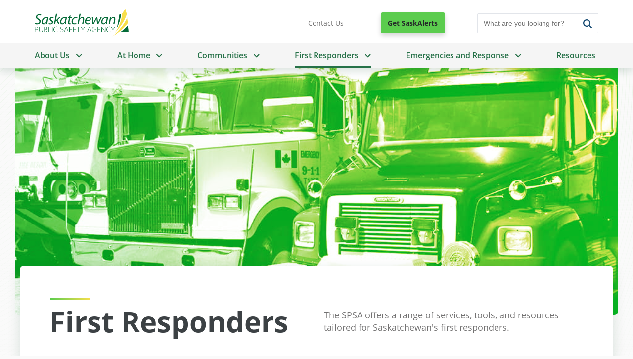

--- FILE ---
content_type: text/html; charset=utf-8
request_url: https://www.saskpublicsafety.ca/first-responders
body_size: 12492
content:


<!DOCTYPE html>
<html lang="en" xmlns="http://www.w3.org/1999/xhtml">
    <head>
        <meta charset="utf-8">
        <meta http-equiv="x-ua-compatible" content="ie=edge">
        <meta name="viewport" content="width=device-width, initial-scale=1">

        <link rel="stylesheet" href="https://static.cloud.coveo.com/searchui/v2.10116/css/CoveoFullSearch.css" />
<link rel="stylesheet" href="https://static.cloud.coveo.com/coveoforsitecore/ui/v0.64.7/css/CoveoForSitecore.css" />
<script class="coveo-script" type="text/javascript" src='https://static.cloud.coveo.com/searchui/v2.10116/js/CoveoJsSearch.Lazy.min.js'></script>
<script class="coveo-for-sitecore-script" type="text/javascript" src='https://static.cloud.coveo.com/coveoforsitecore/ui/v0.64.7/js/CoveoForSitecore.Lazy.min.js'></script>
<script type="text/javascript" src="https://static.cloud.coveo.com/searchui/v2.10116/js/cultures/en.js"></script>

<div>


    
    
    <!-- Resources -->
    <div id="SearchResourcesProperties_da51fff4a48d45d7b5aaaa73c6a0734a"
         class="CoveoForSitecoreContext"
                    data-sc-should-have-analytics-component='true'
            data-sc-analytics-enabled='true'
            data-sc-current-language='en'
            data-prebind-sc-language-field-name='fieldTranslator'
            data-sc-language-field-name='_language'
            data-sc-labels='{&quot;Created&quot; : &quot;Created&quot; , &quot;Created By&quot; : &quot;Created by&quot; , &quot;Creation Time&quot; : &quot;Creation time.&quot; , &quot;Language&quot; : &quot;Language&quot; , &quot;Last Time Modified&quot; : &quot;Last time modified.&quot; , &quot;Template&quot; : &quot;Template&quot; , &quot;Uniform resource identifier&quot; : &quot;URI&quot; , &quot;Updated By&quot; : &quot;Updated by&quot; , &quot;If the problem persists contact the administrator.&quot; : &quot;If the problem persists contact the administrator.&quot; , &quot;Search is currently unavailable&quot; : &quot;Oops! Something went wrong on the server.&quot; , &quot;Descending&quot; : &quot;Descending&quot; , &quot;Ascending&quot; : &quot;Ascending&quot;}'
            data-sc-maximum-age='900000'
            data-sc-page-name='First Responders'
            data-sc-page-name-full-path='/sitecore/content/GoSTenant/SPSA/SPSA/First Responders'
            data-sc-index-source-name='Coveo_web_index - prod-cm.saskatchewan.ca'
            data-sc-is-in-experience-editor='false'
            data-sc-is-user-anonymous='true'
            data-sc-item-uri='sitecore://web/{5B136853-0D58-4B7C-A8B8-C29B6452BF46}?lang=en&amp;ver=6'
            data-sc-item-id='5b136853-0d58-4b7c-a8b8-c29b6452bf46'
            data-prebind-sc-latest-version-field-name='fieldTranslator'
            data-sc-latest-version-field-name='_latestversion'
            data-sc-rest-endpoint-uri='/coveo/rest'
            data-sc-analytics-endpoint-uri='/coveo/rest/ua'
            data-sc-site-name='SPSA'
            data-sc-field-prefix='f'
            data-sc-field-suffix='76325'
            data-sc-prefer-source-specific-fields='false'
            data-sc-external-fields='[{&quot;fieldName&quot;:&quot;permanentid&quot;,&quot;shouldEscape&quot;:false},{&quot;fieldName&quot;:&quot;srtrdocumenttype&quot;,&quot;shouldEscape&quot;:false},{&quot;fieldName&quot;:&quot;sitename&quot;,&quot;shouldEscape&quot;:false},{&quot;fieldName&quot;:&quot;typeofcontent&quot;,&quot;shouldEscape&quot;:false},{&quot;fieldName&quot;:&quot;urls&quot;,&quot;shouldEscape&quot;:false},{&quot;fieldName&quot;:&quot;audience&quot;,&quot;shouldEscape&quot;:false},{&quot;fieldName&quot;:&quot;topic&quot;,&quot;shouldEscape&quot;:false},{&quot;fieldName&quot;:&quot;subtopic&quot;,&quot;shouldEscape&quot;:false},{&quot;fieldName&quot;:&quot;ministry&quot;,&quot;shouldEscape&quot;:false},{&quot;fieldName&quot;:&quot;servicetitle&quot;,&quot;shouldEscape&quot;:false},{&quot;fieldName&quot;:&quot;servicedescription&quot;,&quot;shouldEscape&quot;:false},{&quot;fieldName&quot;:&quot;serviceurl&quot;,&quot;shouldEscape&quot;:false},{&quot;fieldName&quot;:&quot;gtdsname&quot;,&quot;shouldEscape&quot;:false},{&quot;fieldName&quot;:&quot;gtdsisdeleted&quot;,&quot;shouldEscape&quot;:false},{&quot;fieldName&quot;:&quot;gtdsispublic&quot;,&quot;shouldEscape&quot;:false},{&quot;fieldName&quot;:&quot;gtdsstartdate&quot;,&quot;shouldEscape&quot;:false},{&quot;fieldName&quot;:&quot;gtdsenddate&quot;,&quot;shouldEscape&quot;:false},{&quot;fieldName&quot;:&quot;gtdssortname&quot;,&quot;shouldEscape&quot;:false},{&quot;fieldName&quot;:&quot;gtdsorgunitentitysyskeyid&quot;,&quot;shouldEscape&quot;:false},{&quot;fieldName&quot;:&quot;gtdspersonentitysyskeyid&quot;,&quot;shouldEscape&quot;:false},{&quot;fieldName&quot;:&quot;gtdsministryentitysyskeyid&quot;,&quot;shouldEscape&quot;:false},{&quot;fieldName&quot;:&quot;gtdsministryname&quot;,&quot;shouldEscape&quot;:false},{&quot;fieldName&quot;:&quot;gtdspersonorgname&quot;,&quot;shouldEscape&quot;:false},{&quot;fieldName&quot;:&quot;gtdssearchname&quot;,&quot;shouldEscape&quot;:false},{&quot;fieldName&quot;:&quot;gtdsemail&quot;,&quot;shouldEscape&quot;:false},{&quot;fieldName&quot;:&quot;gtdsmailaddress1&quot;,&quot;shouldEscape&quot;:false},{&quot;fieldName&quot;:&quot;gtdsmailaddress2&quot;,&quot;shouldEscape&quot;:false},{&quot;fieldName&quot;:&quot;gtdsmailcity&quot;,&quot;shouldEscape&quot;:false},{&quot;fieldName&quot;:&quot;gtdsmailcountry&quot;,&quot;shouldEscape&quot;:false},{&quot;fieldName&quot;:&quot;gtdsmailpostalcode&quot;,&quot;shouldEscape&quot;:false},{&quot;fieldName&quot;:&quot;gtdsmailprovince&quot;,&quot;shouldEscape&quot;:false},{&quot;fieldName&quot;:&quot;gtdstelnumber&quot;,&quot;shouldEscape&quot;:false},{&quot;fieldName&quot;:&quot;gtdstelareacode&quot;,&quot;shouldEscape&quot;:false},{&quot;fieldName&quot;:&quot;gtdssearchtelephone&quot;,&quot;shouldEscape&quot;:false},{&quot;fieldName&quot;:&quot;gtdsfaxnumber&quot;,&quot;shouldEscape&quot;:false},{&quot;fieldName&quot;:&quot;gtdsfaxareacode&quot;,&quot;shouldEscape&quot;:false},{&quot;fieldName&quot;:&quot;gtdssearchfax&quot;,&quot;shouldEscape&quot;:false},{&quot;fieldName&quot;:&quot;gtdstollfreenumber&quot;,&quot;shouldEscape&quot;:false},{&quot;fieldName&quot;:&quot;gtdstollfreeareacode&quot;,&quot;shouldEscape&quot;:false},{&quot;fieldName&quot;:&quot;gtdssearchtollfree&quot;,&quot;shouldEscape&quot;:false},{&quot;fieldName&quot;:&quot;gtdstitle&quot;,&quot;shouldEscape&quot;:false},{&quot;fieldName&quot;:&quot;mdsstatus&quot;,&quot;shouldEscape&quot;:false},{&quot;fieldName&quot;:&quot;mdsstatusid&quot;,&quot;shouldEscape&quot;:false},{&quot;fieldName&quot;:&quot;mdsname&quot;,&quot;shouldEscape&quot;:false},{&quot;fieldName&quot;:&quot;mdsdisplayname&quot;,&quot;shouldEscape&quot;:false},{&quot;fieldName&quot;:&quot;mdsemail&quot;,&quot;shouldEscape&quot;:false},{&quot;fieldName&quot;:&quot;mdsurl&quot;,&quot;shouldEscape&quot;:false},{&quot;fieldName&quot;:&quot;mdsrmnumber&quot;,&quot;shouldEscape&quot;:false},{&quot;fieldName&quot;:&quot;mdstelephone&quot;,&quot;shouldEscape&quot;:false},{&quot;fieldName&quot;:&quot;mdssearchtelephone&quot;,&quot;shouldEscape&quot;:false},{&quot;fieldName&quot;:&quot;mdsfax&quot;,&quot;shouldEscape&quot;:false},{&quot;fieldName&quot;:&quot;mdssearchfax&quot;,&quot;shouldEscape&quot;:false},{&quot;fieldName&quot;:&quot;mdsphysicaladdress1&quot;,&quot;shouldEscape&quot;:false},{&quot;fieldName&quot;:&quot;mdsphysicaladdress2&quot;,&quot;shouldEscape&quot;:false},{&quot;fieldName&quot;:&quot;mdsphysicalcity&quot;,&quot;shouldEscape&quot;:false},{&quot;fieldName&quot;:&quot;mdsphysicalpostalcode&quot;,&quot;shouldEscape&quot;:false},{&quot;fieldName&quot;:&quot;mdsphysicallongitude&quot;,&quot;shouldEscape&quot;:false},{&quot;fieldName&quot;:&quot;mdsphysicallatitude&quot;,&quot;shouldEscape&quot;:false},{&quot;fieldName&quot;:&quot;mdsmailingaddress1&quot;,&quot;shouldEscape&quot;:false},{&quot;fieldName&quot;:&quot;mdsmailingaddress2&quot;,&quot;shouldEscape&quot;:false},{&quot;fieldName&quot;:&quot;mdsmailingcity&quot;,&quot;shouldEscape&quot;:false},{&quot;fieldName&quot;:&quot;mdsmailingpostalcode&quot;,&quot;shouldEscape&quot;:false},{&quot;fieldName&quot;:&quot;mdscontacts&quot;,&quot;shouldEscape&quot;:false},{&quot;fieldName&quot;:&quot;pubsagency&quot;,&quot;shouldEscape&quot;:false},{&quot;fieldName&quot;:&quot;pubsdate&quot;,&quot;shouldEscape&quot;:false},{&quot;fieldName&quot;:&quot;pubsyearrange&quot;,&quot;shouldEscape&quot;:false},{&quot;fieldName&quot;:&quot;pubsyear&quot;,&quot;shouldEscape&quot;:false},{&quot;fieldName&quot;:&quot;pubsproductstatus&quot;,&quot;shouldEscape&quot;:false},{&quot;fieldName&quot;:&quot;pubsproducttype&quot;,&quot;shouldEscape&quot;:false},{&quot;fieldName&quot;:&quot;pubsproductsubtype&quot;,&quot;shouldEscape&quot;:false},{&quot;fieldName&quot;:&quot;pubsformat&quot;,&quot;shouldEscape&quot;:false},{&quot;fieldName&quot;:&quot;pubsformatid&quot;,&quot;shouldEscape&quot;:false},{&quot;fieldName&quot;:&quot;pubshasdownloadablecontent&quot;,&quot;shouldEscape&quot;:false},{&quot;fieldName&quot;:&quot;sysyear&quot;,&quot;shouldEscape&quot;:false},{&quot;fieldName&quot;:&quot;sysmonth&quot;,&quot;shouldEscape&quot;:false},{&quot;fieldName&quot;:&quot;backlinks&quot;,&quot;shouldEscape&quot;:false}]'
            data-sc-source-specific-fields='[{&quot;fieldName&quot;:&quot;attachmentparentid&quot;},{&quot;fieldName&quot;:&quot;author&quot;},{&quot;fieldName&quot;:&quot;clickableuri&quot;},{&quot;fieldName&quot;:&quot;collection&quot;},{&quot;fieldName&quot;:&quot;concepts&quot;},{&quot;fieldName&quot;:&quot;date&quot;},{&quot;fieldName&quot;:&quot;filetype&quot;},{&quot;fieldName&quot;:&quot;indexeddate&quot;},{&quot;fieldName&quot;:&quot;isattachment&quot;},{&quot;fieldName&quot;:&quot;language&quot;},{&quot;fieldName&quot;:&quot;printableuri&quot;},{&quot;fieldName&quot;:&quot;rowid&quot;},{&quot;fieldName&quot;:&quot;size&quot;},{&quot;fieldName&quot;:&quot;source&quot;},{&quot;fieldName&quot;:&quot;title&quot;},{&quot;fieldName&quot;:&quot;topparent&quot;},{&quot;fieldName&quot;:&quot;topparentid&quot;},{&quot;fieldName&quot;:&quot;transactionid&quot;},{&quot;fieldName&quot;:&quot;uri&quot;},{&quot;fieldName&quot;:&quot;urihash&quot;}]'
>
    </div>
    <script type="text/javascript">
        var endpointConfiguration = {
            itemUri: "sitecore://web/{5B136853-0D58-4B7C-A8B8-C29B6452BF46}?lang=en&amp;ver=6",
            siteName: "SPSA",
            restEndpointUri: "/coveo/rest"
        };
        if (typeof (CoveoForSitecore) !== "undefined") {
            CoveoForSitecore.SearchEndpoint.configureSitecoreEndpoint(endpointConfiguration);
            CoveoForSitecore.version = "5.0.1368.1";
            var context = document.getElementById("SearchResourcesProperties_da51fff4a48d45d7b5aaaa73c6a0734a");
            if (!!context) {
                CoveoForSitecore.Context.configureContext(context);
            }
        }
    </script>
</div>
    <title>First Responders | SPSA</title>


        <!-- Google Tag Manager -->
        <script>
            (function(w,d,s,l,i){w[l]=w[l]||[];w[l].push({'gtm.start':
                    new Date().getTime(),event:'gtm.js'});var f=d.getElementsByTagName(s)[0],
                    j=d.createElement(s),dl=l!='dataLayer'?'&l='+l:'';j.async=true;j.src=
                    'https://www.googletagmanager.com/gtm.js?id='+i+dl;f.parentNode.insertBefore(j,f);
            })(window, document, 'script', 'dataLayer', 'GTM-T8Z5FLN');
        </script>
        <!-- End Google Tag Manager -->

        <link href="/assets/SPSA/bundle/main.css?v=jwhwHsvrmqwc-9oH4zd4h-o4-kW0MYxihKi_AqRISy81" rel="stylesheet"/>


        
        
    </head>

    <body>
    <!-- Google Tag Manager (noscript) -->
    <noscript>
        <iframe src="https://www.googletagmanager.com/ns.html?id=GTM-T8Z5FLN"
                height="0" width="0" style="display:none;visibility:hidden"></iframe>
    </noscript>
    <!-- End Google Tag Manager (noscript) -->

    

<!-- BEGIN NOINDEX -->

<header class="page-header">
        <a class="skip-to-content" href="#main">Skip to Content</a>

    <div class="navbar">
        <div class="wrapper">
            <a href="https://www.saskpublicsafety.ca/" class="logo">
                <img src="https://www.saskpublicsafety.ca/-/media/project/spsa/brand/spsa_logo_colour.svg?iar=0&amp;hash=04B630B6877C9090D9715FFC68899165" alt="Saskatchewan Public Safety Agency Logo" DisableWebEdit="True" />
            </a>

            <div class="menu-button" aria-expanded="false" role="button">
                <strong>Menu <i class="fas fa-bars"></i></strong>
            </div>

            <div class="mobile-overlay">
                <div class="slide-menu">
                    <div class="close-button" role="button">
                        <strong>Close <i class="fas fa-times"></i></strong>
                    </div>

                    <ul class="secondary">
                        <li class="text-grey-dark">
                            <a href="https://www.saskpublicsafety.ca/about-the-spsa/contact-us">Contact Us</a>
                        </li>
                        <li class="text-grey-dark">
                            <div id="google_translate_element"></div>
                        </li>
                        <li><a href="http://emergencyalert.saskatchewan.ca/" class="button small"> Get SaskAlerts</a></li>
                    </ul>
                    <div class="simple-search button-inside">
                        



<script>
    document.addEventListener("CoveoSearchEndpointInitialized", function() {
        var searchboxElement = document.getElementById("_185F67BF-1D73-4AEE-9564-FDE5B0EB24D9");
        searchboxElement.addEventListener("CoveoComponentInitialized", function() {
            CoveoForSitecore.initSearchboxIfStandalone(searchboxElement, "https://www.saskpublicsafety.ca/search");
        });
    })
</script>    <div id="_185F67BF-1D73-4AEE-9564-FDE5B0EB24D9_container" class="coveo-for-sitecore-search-box-container"
                     data-prebind-maximum-age='currentMaximumAge'
             data-pipeline='SPSA'
>
        <div id="_185F67BF-1D73-4AEE-9564-FDE5B0EB24D9"
             class="CoveoSearchbox"
                             data-enable-omnibox='true'
                 data-prebind-maximum-age='currentMaximumAge'
                 data-pipeline='SPSA'
                 data-placeholder='What are you looking for?'
                 data-clear-filters-on-new-query='false'
>
            
            
<script type="text/javascript">
    document.addEventListener("CoveoSearchEndpointInitialized", function() {
        var componentId = "_185F67BF-1D73-4AEE-9564-FDE5B0EB24D9";
        var componentElement = document.getElementById(componentId);

        function showError(error) {
                console.error(error);
        }

        function areCoveoResourcesIncluded() {
            return typeof (Coveo) !== "undefined";
        }

        if (areCoveoResourcesIncluded()) {
            var event = document.createEvent("CustomEvent");
            event.initEvent("CoveoComponentInitialized", false, true);
            
            setTimeout(function() {
                componentElement.dispatchEvent(event);
            }, 0);
        } else {
            componentElement.classList.add("invalid");
            showError("The Coveo Resources component must be included in this page.");
        }
    });
</script>
            <div class="CoveoForSitecoreBindWithUserContext"></div>
            <div class="CoveoForSitecoreExpressions"></div>
            <div class="CoveoForSitecoreConfigureSearchHub" data-sc-search-hub="SPSA Main"></div>
        </div>
        
    </div>

                    </div>
                    <nav class="dynamic-nav font-semi-bold horizontal justify-between" aria-label="main">
    <ul>
                <li class="nav-item block-links  dropdown">
                    <a class="nav-link" href="https://www.saskpublicsafety.ca/about-the-spsa">
                        <span>About Us</span>
                    </a>

                        <a href="#" role="button" aria-expanded="false" class="chevron-down"></a>
                        <ul class="dropdown-menu block-links font-regular">
                                <li>
                                    <a class="dropdown-item" href="https://www.saskpublicsafety.ca/about-the-spsa/who-we-are">
                                        <span>Who We Are</span>
                                    </a>
                                </li>
                                <li>
                                    <a class="dropdown-item" href="https://www.saskpublicsafety.ca/about-the-spsa/news-releases">
                                        <span>News Releases</span>
                                    </a>
                                </li>
                                <li>
                                    <a class="dropdown-item" href="https://www.saskpublicsafety.ca/about-the-spsa/spsa-presidents-awards">
                                        <span>SPSA President&#39;s Awards</span>
                                    </a>
                                </li>
                                <li>
                                    <a class="dropdown-item" href="https://www.saskpublicsafety.ca/about-the-spsa/image-gallery">
                                        <span>Image Gallery</span>
                                    </a>
                                </li>
                                <li>
                                    <a class="dropdown-item" href="https://govskpsc.taleo.net/careersection/59500/joblist.ftl">
                                        <span>Job Opportunities</span>
                                    </a>
                                </li>
                                <li>
                                    <a class="dropdown-item" href="https://www.saskpublicsafety.ca/about-the-spsa/contact-us">
                                        <span>Contact Us</span>
                                    </a>
                                </li>
                        </ul>
                </li>
                <li class="nav-item block-links  dropdown">
                    <a class="nav-link" href="https://www.saskpublicsafety.ca/at-home">
                        <span>At Home</span>
                    </a>

                        <a href="#" role="button" aria-expanded="false" class="chevron-down"></a>
                        <ul class="dropdown-menu block-links font-regular">
                                <li>
                                    <a class="dropdown-item" href="https://www.saskpublicsafety.ca/at-home/saskalert">
                                        <span>SaskAlert</span>
                                    </a>
                                </li>
                                <li>
                                    <a class="dropdown-item" href="https://www.saskpublicsafety.ca/at-home/sask911-at-home">
                                        <span>Sask911</span>
                                    </a>
                                </li>
                                <li>
                                    <a class="dropdown-item" href="https://www.saskpublicsafety.ca/at-home/fpw-poster-contest">
                                        <span>FPW Poster Contest</span>
                                    </a>
                                </li>
                                <li>
                                    <a class="dropdown-item" href="https://www.saskpublicsafety.ca/at-home/fire-bans-at-home">
                                        <span>Fire Bans</span>
                                    </a>
                                </li>
                                <li>
                                    <a class="dropdown-item" href="https://www.saskpublicsafety.ca/at-home/controlled-burns-and-notifications">
                                        <span>Controlled Burns and Notifications</span>
                                    </a>
                                </li>
                                <li>
                                    <a class="dropdown-item" href="https://www.saskpublicsafety.ca/at-home/grass-fires">
                                        <span>Grass Fires</span>
                                    </a>
                                </li>
                                <li>
                                    <a class="dropdown-item" href="https://www.saskpublicsafety.ca/at-home/firesmart-at-home">
                                        <span>FireSmart</span>
                                    </a>
                                </li>
                                <li>
                                    <a class="dropdown-item" href="https://www.saskpublicsafety.ca/at-home/emergency-preparedness-at-home">
                                        <span>Prepare for an Emergency</span>
                                    </a>
                                </li>
                                <li>
                                    <a class="dropdown-item" href="https://www.saskpublicsafety.ca/at-home/values-at-risk">
                                        <span>Values At Risk</span>
                                    </a>
                                </li>
                                <li>
                                    <a class="dropdown-item" href="https://www.saskpublicsafety.ca/at-home/youth-preparedness-council">
                                        <span>Youth Preparedness Council</span>
                                    </a>
                                </li>
                                <li>
                                    <a class="dropdown-item" href="https://www.saskpublicsafety.ca/at-home/public-education">
                                        <span>Public Education</span>
                                    </a>
                                </li>
                        </ul>
                </li>
                <li class="nav-item block-links  dropdown">
                    <a class="nav-link" href="https://www.saskpublicsafety.ca/communities">
                        <span>Communities</span>
                    </a>

                        <a href="#" role="button" aria-expanded="false" class="chevron-down"></a>
                        <ul class="dropdown-menu block-links font-regular">
                                <li>
                                    <a class="dropdown-item" href="https://www.saskpublicsafety.ca/communities/car">
                                        <span>Civic Address Registry</span>
                                    </a>
                                </li>
                                <li>
                                    <a class="dropdown-item" href="https://www.saskpublicsafety.ca/communities/wildfire-prevention-and-preparedness-plans">
                                        <span>Wildfire Prevention and Preparedness Plans</span>
                                    </a>
                                </li>
                                <li>
                                    <a class="dropdown-item" href="https://www.saskpublicsafety.ca/communities/emergency-declaration-and-management-planning">
                                        <span>Emergency Declaration and Management Planning</span>
                                    </a>
                                </li>
                                <li>
                                    <a class="dropdown-item" href="https://www.saskpublicsafety.ca/communities/community-fire-bans">
                                        <span>Community Fire Bans</span>
                                    </a>
                                </li>
                                <li>
                                    <a class="dropdown-item" href="https://www.saskpublicsafety.ca/communities/requesting-spsa-assistance">
                                        <span>Requesting SPSA Assistance</span>
                                    </a>
                                </li>
                                <li>
                                    <a class="dropdown-item" href="https://www.saskpublicsafety.ca/communities/emergency-management-workshops-and-exercises">
                                        <span>Emergency Management Workshops and Exercises</span>
                                    </a>
                                </li>
                                <li>
                                    <a class="dropdown-item" href="https://www.saskpublicsafety.ca/communities/provincial-disaster-assistance-program">
                                        <span>Provincial Disaster Assistance Program</span>
                                    </a>
                                </li>
                                <li>
                                    <a class="dropdown-item" href="https://www.saskpublicsafety.ca/communities/disaster-mitigation-and-adaptation-fund">
                                        <span>Disaster Mitigation and Adaptation Fund</span>
                                    </a>
                                </li>
                        </ul>
                </li>
                <li class="nav-item block-links  dropdown active">
                    <a class="nav-link" href="https://www.saskpublicsafety.ca/first-responders">
                        <span>First Responders</span>
                    </a>

                        <a href="#" role="button" aria-expanded="false" class="chevron-down"></a>
                        <ul class="dropdown-menu block-links font-regular">
                                <li>
                                    <a class="dropdown-item" href="https://www.saskpublicsafety.ca/first-responders/fire-service-minimum-standards">
                                        <span>Fire Service Minimum Standards</span>
                                    </a>
                                </li>
                                <li>
                                    <a class="dropdown-item" href="https://www.saskpublicsafety.ca/first-responders/structural-fire-standards">
                                        <span>Structural Fire Standards</span>
                                    </a>
                                </li>
                                <li>
                                    <a class="dropdown-item" href="https://www.saskpublicsafety.ca/first-responders/training-and-certification">
                                        <span>Training and Certification</span>
                                    </a>
                                </li>
                                <li>
                                    <a class="dropdown-item" href="https://www.saskpublicsafety.ca/first-responders/fire-investigation">
                                        <span>Fire Investigation</span>
                                    </a>
                                </li>
                                <li>
                                    <a class="dropdown-item" href="https://www.saskpublicsafety.ca/first-responders/public-education">
                                        <span>Public Education</span>
                                    </a>
                                </li>
                                <li>
                                    <a class="dropdown-item" href="https://www.saskpublicsafety.ca/first-responders/ppstn-program">
                                        <span>PPSTN Program</span>
                                    </a>
                                </li>
                        </ul>
                </li>
                <li class="nav-item block-links  dropdown">
                    <a class="nav-link" href="https://www.saskpublicsafety.ca/emergencies-and-response">
                        <span>Emergencies and Response</span>
                    </a>

                        <a href="#" role="button" aria-expanded="false" class="chevron-down"></a>
                        <ul class="dropdown-menu block-links font-regular">
                                <li>
                                    <a class="dropdown-item" href="https://www.saskpublicsafety.ca/emergencies-and-response/active-incidents">
                                        <span>Active Incidents</span>
                                    </a>
                                </li>
                                <li>
                                    <a class="dropdown-item" href="https://app.saskecs.ca/">
                                        <span>Sask Evac Application</span>
                                    </a>
                                </li>
                                <li>
                                    <a class="dropdown-item" href="https://www.saskpublicsafety.ca/emergencies-and-response/wildfire-smoke-air-quality">
                                        <span>Wildfire Smoke and Air Quality</span>
                                    </a>
                                </li>
                                <li>
                                    <a class="dropdown-item" href="https://www.saskpublicsafety.ca/emergencies-and-response/about-fire-bans">
                                        <span>About Fire Bans</span>
                                    </a>
                                </li>
                                <li>
                                    <a class="dropdown-item" href="https://www.saskpublicsafety.ca/emergencies-and-response/information-for-contractors-and-vendors">
                                        <span>Information for Contractors and Vendors</span>
                                    </a>
                                </li>
                                <li>
                                    <a class="dropdown-item" href="https://www.saskpublicsafety.ca/emergencies-and-response/spsa-response-capacity">
                                        <span>SPSA Response Capacity</span>
                                    </a>
                                </li>
                                <li>
                                    <a class="dropdown-item" href="https://publications.saskatchewan.ca/#/categories/5672">
                                        <span>Historical Wildfire Activity Reports</span>
                                    </a>
                                </li>
                        </ul>
                </li>
                <li class="nav-item block-links ">
                    <a class="nav-link" href="https://www.saskpublicsafety.ca/resources">
                        <span>Resources</span>
                    </a>

                </li>
    </ul>
</nav>
                </div>
            </div>
        </div>
    </div>

    
</header><!-- END NOINDEX -->

<main id="main" tabindex="-1">
    

<section class="section-landing-head bg-pattern-light">
    <div class="simple-color-blend-image hero border-rounded-bottom" aria-hidden="true" style="--image-url:url('https://www.saskpublicsafety.ca/-/media/project/spsa/page-images/first-responders/first-responders---cover-photo.jpg?w=1500&amp;hash=E163B03AF2F507AB49079B6A7D4A364C');--mobile-image-url:url('https://www.saskpublicsafety.ca/-/media/project/spsa/page-images/first-responders/first-responders---cover-photo.jpg?h=400&amp;hash=95234FF935D7E52B9863CE805A8FB97E');"></div>

    <div class="wrapper">
        <div class="dynamic-grid-layout two-column align-center simple-elevated-content pull-up-lg">
            <div class="grid-item">
                <h1 class="top-accent-bar">First Responders</h1>
            </div>

            <div class="grid-item">
                <p>The SPSA offers a range of services, tools, and resources tailored for Saskatchewan's first responders.</p>
            </div>
        </div>

        <div class="simple-spacer xl" aria-hidden="true" tabindex="-1"></div>
    </div>

    
<div class="wrapper dynamic-grid-layout">
    <div class="grid-item"></div><div class="grid-item"></div><div class="grid-item"></div>
</div>

</section><section class="wrapper section-page-list">
        <h2 class="top-accent-bar">Resources</h2>

    
    <ul class="dynamic-grid-layout two-column gap-lg">
                <li>
                    <a href="https://www.saskpublicsafety.ca/first-responders/fire-service-minimum-standards" class="no-border">
                        <h6 class="link-heading">
                            <span>Fire Service Minimum Standards</span>
                        </h6>
                        <p class="text-grey-dark">The new guidelines will help departments and associations ensure they continue to respond to fire events based on their communities’ specific needs. </p>
                    </a>
                </li>
                <li>
                    <a href="https://www.saskpublicsafety.ca/first-responders/structural-fire-standards" class="no-border">
                        <h6 class="link-heading">
                            <span>Structural Fire Standards</span>
                        </h6>
                        <p class="text-grey-dark">This information is designed to empower professional emergency responders with the tools to navigate critical aspects seamlessly with detailed information on streamlining the fire incident reporting process.</p>
                    </a>
                </li>
                <li>
                    <a href="https://www.saskpublicsafety.ca/first-responders/training-and-certification" class="no-border">
                        <h6 class="link-heading">
                            <span>Training and Certification</span>
                        </h6>
                        <p class="text-grey-dark">First responders can find out how to measure their skills and knowledge against recognized international standards here.</p>
                    </a>
                </li>
                <li>
                    <a href="https://www.saskpublicsafety.ca/first-responders/fire-investigation" class="no-border">
                        <h6 class="link-heading">
                            <span>Fire Investigation</span>
                        </h6>
                        <p class="text-grey-dark">The SPSA conducts fire investigations within its mandate and identifies roles and responsibilities. The agency also has trained personnel who offer fire code advice to responding agencies and the general public.</p>
                    </a>
                </li>
                <li>
                    <a href="https://www.saskpublicsafety.ca/first-responders/public-education" class="no-border">
                        <h6 class="link-heading">
                            <span>Public Education for First Responders</span>
                        </h6>
                        <p class="text-grey-dark">Local fire departments can support fire prevention public education by sharing resources located here.</p>
                    </a>
                </li>
                <li>
                    <a href="https://www.saskpublicsafety.ca/first-responders/ppstn-program" class="no-border">
                        <h6 class="link-heading">
                            <span>PPSTN Program</span>
                        </h6>
                        <p class="text-grey-dark">The SPSA provides a secure, reliable and affordable public safety radio communications system called the Provincial Public Safety Telecommunications Network (PPSTN), which allows first responders such as fire departments, police services, EMS, and volunteer search and rescue groups with one radio system that allows them to talk directly to each other during times of emergency.</p>
                    </a>
                </li>
    </ul>
</section>      

    <section class="section-banner">
    <div class="wrapper">
        <div class="dynamic-grid-layout two-column align-center simple-cta ">
                <div class="cta-image" aria-hidden="true">
                    <img src="https://www.saskpublicsafety.ca/-/media/project/spsa/cards/ics-website-anchor-card.jpg?w=400&amp;hash=018DC5653CDE0F100556ECA01078C718"
                        srcset="https://www.saskpublicsafety.ca/-/media/project/spsa/cards/ics-website-anchor-card.jpg?w=400&amp;hash=018DC5653CDE0F100556ECA01078C718 587w, https://www.saskpublicsafety.ca/-/media/project/spsa/cards/ics-website-anchor-card.jpg?w=600&amp;hash=2C69B5F63627D801ABFED4F7AD31157A 766w, https://www.saskpublicsafety.ca/-/media/project/spsa/cards/ics-website-anchor-card.jpg?w=400&amp;hash=018DC5653CDE0F100556ECA01078C718 986w, https://www.saskpublicsafety.ca/-/media/project/spsa/cards/ics-website-anchor-card.jpg?w=600&amp;hash=2C69B5F63627D801ABFED4F7AD31157A, https://www.saskpublicsafety.ca/-/media/project/spsa/cards/ics-website-anchor-card.jpg?w=1200&amp;hash=2519CCDF71A6D2020BEB6B48B2410BE1 2x"
                        alt="Incident Command System">
                </div>

            <div class="teaser-item">
                <div class="simple-content-teaser">
                    <h2 class="top-accent-bar">ICS I-100</h2>

                        <p>Learn the basics of the Incident Command model of emergency management. </p>

                    <a class="button " href="https://www.saskpublicsafety.ca/first-responders/training-and-certification">Learn more</a>
                </div>
            </div>
        </div>
    </div>
</section>     
</main>



<footer class="page-footer">
    <div class="wrapper">
        <div class="dynamic-grid-layout">
            <div class="grid-item identity">
                <div class="logo">
                    <svg xmlns="http://www.w3.org/2000/svg" viewBox="0 0 558.52 165.41"><path fill="currentColor" d="M462.84 165.41c41-27 68.82-49.94 90.55-79.64-.74-7.69-2.37-24.65-3.24-33.76-14.67 34.64-44.42 75.7-87.31 113.4z"/><path fill="currentColor" d="M538.35 0l-18.21 28.37C517 62.73 506 107.77 473 147.67c22.3-22.51 40.27-46 53.44-68.33.64-1.1 1.28-2.19 1.89-3.26l.11-.2a243.06 243.06 0 0014.55-30.5 155.75 155.75 0 005.14-16.05zM509.9 139.06h48.62l-4.06-40.89c-12.72 15.44-27.14 28.36-44.56 40.89z"/><path fill="currentColor" d="M514.1 29.37h-9.23s-14.13 77.63-15.43 84.36a224.58 224.58 0 0024.66-84.36zM2.66 82.9a22.56 22.56 0 0012.65 3.8c6.73 0 12.92-4 12.92-11.15 0-4.51-2.48-7.78-8.76-11.15-7.61-4.16-11.86-8.94-11.86-15.31 0-10.71 9.2-17.52 20.18-17.52 5.84 0 10.17 1.68 12.21 3.09l-2.66 6a19.09 19.09 0 00-10.26-2.84c-7.43 0-11.86 4.87-11.86 9.74s3 7.61 9.3 11.06c7.34 4 11.32 8.68 11.32 15.93 0 10.35-8.05 18.5-21.5 18.5-6-.1-11.86-2-14.34-4.16zm66.74 9.2a110.89 110.89 0 011-11.06h-.18c-4.68 8.94-10.61 12-16.63 12-7.61 0-12.3-6-12.3-14.17 0-14.95 11-30.62 29.56-30.62a43.69 43.69 0 0111.5 1.6L78 72.28a97.21 97.21 0 00-1.79 19.82zm4.69-37.34a15.62 15.62 0 00-5-.63c-11.09 0-20.22 11.51-20.22 23.46 0 4.78 1.68 9.46 7.26 9.46 6.19 0 13.45-8 15.48-19.37zm10.85 30a19 19 0 009.21 2.65c4.95 0 8.14-3.18 8.14-7 0-3.36-1.5-5.49-6-8-5-2.73-7.7-6.45-7.7-10.88 0-7.53 6.46-13.28 15.58-13.28a17.71 17.71 0 018.83 2.17L111 56a15 15 0 00-7.34-2c-4.52 0-7.7 2.84-7.7 6.47 0 3.09 2 5 5.93 7.17 4.77 2.74 8 6.46 8 11.32 0 9-7.26 14.08-16.37 14.08-4.61-.1-8.67-1.42-10.62-2.93zm29.8 7.34l11.94-62.83H134l-7.52 39.38h.17c1.24-1.5 2.84-3.1 4-4.25l15.05-15.13h9.11l-18.65 17.61L148.9 92.1h-8.05L130.49 71l-5.4 4.78L122 92.1z"/><path fill="currentColor" d="M179.24 92.1a110.89 110.89 0 011-11.06H180c-4.69 8.94-10.61 12-16.64 12-7.6 0-12.29-6-12.29-14.17 0-14.95 11-30.62 29.55-30.62a43.77 43.77 0 0111.51 1.6l-4.34 22.39a96.39 96.39 0 00-1.77 19.82zm4.69-37.34a15.65 15.65 0 00-5.05-.63c-11.06 0-20.17 11.51-20.17 23.46 0 4.78 1.67 9.46 7.25 9.46 6.2 0 13.46-8 15.49-19.37zM214.11 39l-2 10.27h10.27l-1.1 5.73H211l-3.88 20.9a31.43 31.43 0 00-.88 6.82c0 2.57 1.23 4.16 4.07 4.16a13.67 13.67 0 003.45-.35l-.36 5.75a17.08 17.08 0 01-5.66.8c-6.46 0-9-3.9-9-8.32a39.68 39.68 0 011-8.05l4.1-21.71h-6.1l1.06-5.75h6.1l1.51-7.88zm34.3 51.42A28 28 0 01236 93.08c-11.06 0-16.46-7.44-16.46-16.55 0-14.69 10.79-28.24 26.2-28.24a20.33 20.33 0 018.94 2L252.57 56a16.73 16.73 0 00-7.25-1.59c-11.16 0-18.15 11-18.15 21.15 0 7 3.63 11.5 10.62 11.5a22.3 22.3 0 009.92-2.38zm6.29 1.68l11.95-62.83H274l-5.31 27.52h.18c3.63-5.22 8.85-8.5 15.31-8.5 4.87 0 10.62 2.93 10.62 11.51a38.82 38.82 0 01-.71 7.17L289.3 92.1H282l4.77-24.77a33.7 33.7 0 00.54-5.94c0-3.89-1.86-7-6.64-7C275 54.4 267.79 61 266 70.6l-4 21.5zm74.79-2.39a30.62 30.62 0 01-14.17 3.37C304 93.08 299 85.29 299 75.82c0-12.92 9.56-27.53 23.37-27.53 8.14 0 12.56 4.87 12.56 11.07 0 11.24-12.65 14.16-28.49 13.89a17.77 17.77 0 00.88 8.15c1.69 3.89 5.14 5.75 9.57 5.75a24 24 0 0011.49-2.92zm-1.6-30.26c0-3.46-2.65-5.41-6.55-5.41-7 0-12.21 6.82-14 13.55 11.51.18 20.53-1.42 20.53-8.06zm19.47-10.18l1.5 24.07a103.48 103.48 0 01.14 11.51h.27A97.58 97.58 0 01354 74.14l12.65-24.87h6.46l2.66 24.42c.44 4.7.71 8.32.71 11.16h.18c1.14-3.45 2.34-6.73 4.06-10.85l11.6-24.69h7.43L378.6 92.1h-6.81L369 68.83a101.55 101.55 0 01-.62-11.42h-.17c-1.77 4.16-3 7.35-5 11.15L350.9 92.1h-6.81l-4-42.83zm76.53 42.83a110.89 110.89 0 011-11.06h-.17c-4.69 8.94-10.63 12-16.64 12-7.61 0-12.3-6-12.3-14.17 0-14.95 11-30.62 29.56-30.62a43.63 43.63 0 0111.5 1.6l-4.34 22.39a97.82 97.82 0 00-1.8 19.86zm4.69-37.34a15.67 15.67 0 00-5-.63c-11.07 0-20.18 11.51-20.18 23.46 0 4.78 1.68 9.46 7.26 9.46 6.19 0 13.44-8 15.48-19.37zm11.33 37.34l5.66-30.36c1-4.77 1.6-8.93 2.05-12.47h6.63l-1.15 8.4h.18c3.89-6 9.64-9.38 15.93-9.38 5 0 10.79 2.93 10.79 11.86a39.59 39.59 0 01-.79 6.91l-4.78 25h-7.26l4.69-24.77a34.54 34.54 0 00.53-5.49c0-4.26-1.68-7.44-6.72-7.44-5.22 0-12.66 6.28-14.61 16.9l-3.89 20.8zM1.25 107.25a39.15 39.15 0 017.31-.62c4.06 0 7.16 1 9 2.71a8.12 8.12 0 012.64 6.26 8.66 8.66 0 01-2.35 6.4c-2.18 2.37-5.89 3.61-10 3.61a16.37 16.37 0 01-4.16-.38v13.67H1.25zm2.39 16a17 17 0 004.36.47c6.09 0 9.8-2.8 9.8-7.88s-3.91-7.26-9.34-7.26a25.56 25.56 0 00-4.82.38zm24.76-16.38v19.31c0 8.12 4.06 11.25 9.14 11.25 5.63 0 9.54-3.42 9.54-11.25v-19.31h2.43V126c0 9.82-5.68 13.43-12.12 13.43-6 0-11.37-3.28-11.37-13v-19.56zm28.67.43a32.13 32.13 0 016.86-.67c4.26 0 7.05.86 9 2.61a7 7 0 012.07 5.27c0 3.28-2.49 6-5.89 7.17v.09c2.84.62 7.21 2.94 7.21 8.16a8.19 8.19 0 01-2.54 6.13c-2.23 2.18-5.94 3-10.76 3a56.8 56.8 0 01-5.94-.28zm2.39 13.62h5c4.93 0 8-2.71 8-6.27 0-4.5-3.6-6.12-8.68-6.12a19.63 19.63 0 00-4.36.33zm0 16a25.22 25.22 0 004.21.23c5.23 0 10.15-1.75 10.15-7.21 0-5-4.62-7.21-10-7.21h-4.36zM82 106.87h2.39V137h15.26v1.9H82zm24.4 0v32H104v-32zm30.75 30.85a22.34 22.34 0 01-9.18 1.66c-8.27 0-16.19-5-16.19-16.33 0-9.49 6.54-16.7 17.3-16.7a18.52 18.52 0 018 1.42l-.81 1.9a17.2 17.2 0 00-7.11-1.37c-9.23 0-14.87 5.59-14.87 14.8 0 8.69 5.33 14.29 14.47 14.29a19.21 19.21 0 007.71-1.48zm16.03-2.42a14.23 14.23 0 007.51 2.13c5.07 0 8.22-2.7 8.22-6.64 0-3.61-2-5.7-6.9-7.5-5.54-1.8-8.83-4.46-8.83-8.83 0-4.69 4.16-8.11 9.94-8.11a13.9 13.9 0 016.8 1.52l-.91 1.9a11.45 11.45 0 00-6-1.52c-5.53 0-7.41 3.32-7.41 5.83 0 3.56 2.18 5.37 7.11 7.17 5.63 2.14 8.62 4.51 8.62 9.3s-3.55 8.83-10.86 8.83a16.12 16.12 0 01-8.17-2.19zm28.01-7.64l-4.19 11.2h-2.49l12.38-32h2.34l12.33 32h-2.49l-4.31-11.2zm12.79-1.9l-4.16-10.68c-.82-2.23-1.27-3.84-1.78-5.65h-.1c-.51 1.85-1.07 3.52-1.78 5.56L182 125.76zm12.12-18.89H223v1.9h-14.51v12.72h13.3v1.9h-13.3v15.47h-2.39zM244.93 123h-13.71v14h15.33v1.9h-17.71v-32h16.9v1.9h-14.52v12.29h13.71zm14.41-14.23h-11.17v-1.9h24.77v1.9h-11.17v30.09h-2.43zm25.98 30.09V125l-10.91-18.13h2.74l5.63 9.54c1.42 2.52 2.69 4.56 3.86 6.88h.1c1.06-2.18 2.44-4.41 4-6.93l5.83-9.49h2.74l-11.61 18.18v13.81zm33.43-11.2l-4.21 11.2h-2.49l12.38-32h2.34l12.33 32h-2.49l-4.31-11.2zm12.79-1.9l-4.16-10.68c-.82-2.23-1.27-3.84-1.78-5.65h-.1c-.51 1.85-1.07 3.52-1.78 5.56l-4.21 10.77zm36.18 11.67a28 28 0 01-10 1.76c-4.51 0-8.67-1.09-12.13-4.23-2.79-2.56-4.66-6.83-4.66-12 0-8.88 6.19-16.42 17.81-16.42a21.56 21.56 0 018 1.42l-.76 1.9a17.18 17.18 0 00-7.31-1.38c-9.44 0-15.23 5.7-15.23 14.38 0 9 5.69 14.38 14.72 14.38 3.55 0 5.89-.47 7.16-1.09v-11.29h-8V123h10.35zM390.25 123h-13.7v14h15.33v1.9h-17.72v-32h16.9v1.9h-14.51v12.29h13.7zm6.85 15.86v-32h2.28l13.35 18.89a113 113 0 016.4 10.06h.1c-.36-4.32-.41-8-.41-13v-15.9h2.39v32h-2.29l-13-18.61c-2.54-3.7-4.87-7.07-6.65-10.34h-.1c.25 3.93.3 7.4.3 12.71v16.19zm54.81-1.14a22.43 22.43 0 01-9.19 1.66c-8.27 0-16.19-5-16.19-16.33 0-9.49 6.55-16.7 17.31-16.7a18.6 18.6 0 018 1.42l-.81 1.9a17.24 17.24 0 00-7.11-1.37c-9.24 0-14.87 5.59-14.87 14.8 0 8.69 5.33 14.29 14.46 14.29a19.23 19.23 0 007.72-1.48zm12.58 1.14V125l-10.91-18.13h2.74l5.63 9.54c1.43 2.52 2.69 4.56 3.86 6.88h.1c1.07-2.18 2.44-4.41 4-6.93l5.84-9.49h2.74l-11.57 18.18v13.81z"/></svg>
                </div>

                <p>The Saskatchewan Public Safety Agency&#39;s (SPSA) mission is to safeguard the people, property and resources of Saskatchewan by providing and supporting education, prevention, mitigation, response and recovery services.</p>

                <img src="https://www.saskpublicsafety.ca/-/media/project/spsa/brand/spsa_flash_colour.svg?iar=0&amp;hash=B7AB2222306B31D1A7ED06263E0C04FF" class="spsa-flash" alt="SPSA Flash" DisableWebEdit="True" />
            </div>

            <ul class="grid-item footer-links block-links">
                    <li>
                        <a href="https://www.saskpublicsafety.ca/about-the-spsa" DisableWebEdit="True">About Us</a>
                    </li>
                    <li>
                        <a href="https://www.saskpublicsafety.ca/at-home" DisableWebEdit="True">At Home</a>
                    </li>
                    <li>
                        <a href="https://www.saskpublicsafety.ca/communities" DisableWebEdit="True">Communities</a>
                    </li>
                    <li>
                        <a href="https://www.saskpublicsafety.ca/first-responders" DisableWebEdit="True">First Responders</a>
                    </li>
                    <li>
                        <a href="https://www.saskpublicsafety.ca/emergencies-and-response" DisableWebEdit="True">Emergencies & Response</a>
                    </li>
                    <li>
                        <a href="https://www.saskpublicsafety.ca/resources" DisableWebEdit="True">Documents</a>
                    </li>
                    <li>
                        <a href="https://govskpsc.taleo.net/careersection/59500/joblist.ftl" DisableWebEdit="True">Job Opportunities</a>
                    </li>
            </ul>

            <div class="grid-item contact-info">
                <strong role="heading" aria-level="6">For General Inquiries</strong>

                <ul>
                    <li><a href="tel:1-800-667-9660"><i class="fas fa-phone-alt" aria-hidden="true"></i> 1-800-667-9660</a></li>
                    <li><a href="mailto:SPSA@gov.sk.ca"><i class="fas fa-envelope" aria-hidden="true"></i> SPSA@gov.sk.ca</a></li>
                    <li><i class="fas fa-map-marker-alt" aria-hidden="true"></i> 2nd Floor, 2055 Albert Street, Regina SK S4P 2T8</li>
                </ul>
                <a href="https://www.saskpublicsafety.ca/about-the-spsa/contact-us" class="arrow-right">
                    More Contact Options
                </a>

                <div class="social">
<a target="_blank" rel="noopener" href="https://www.facebook.com/skpublicsafety/?ref=page_internal" DisableWebEdit="True">                        <i class="fab fa-facebook" role="button" title="Facebook"></i>
</a><a target="_blank" rel="noopener" href="https://www.youtube.com/channel/UCp-xoSDuWR11_6V5vqNZk4g" DisableWebEdit="True">                        <i class="fab fa-youtube" role="button" title="Youtube"></i>
</a>                </div>
            </div>

            <div class="grid-item saskAlert">
                <strong role="heading" aria-level="6">SaskAlert</strong>                
                Keep updated on emergency alerts with SaskAlert.
            </div>
        </div>

        <div class="dynamic-nav horizontal">
            <ul class="legal-content block-links">
                <li class="copyright">&copy; <span></span> Saskatchewan Public Safety Agency</li>
                    <li>
                        <a href="https://www.saskpublicsafety.ca/accessibility" DisableWebEdit="True">Accessibility</a>
                    </li>
                    <li>
                        <a href="https://www.saskpublicsafety.ca/copyright" DisableWebEdit="True">Copyright</a>
                    </li>
                    <li>
                        <a href="https://www.saskpublicsafety.ca/privacy" DisableWebEdit="True">Privacy</a>
                    </li>
                    <li>
                        <a href="https://www.saskpublicsafety.ca/terms-of-use" DisableWebEdit="True">Terms of Use</a>
                    </li>
            </ul>
        </div>
    </div>
</footer>

<script src="/assets/SPSA/bundle/main.js?v=ybMeQpV6KhPNcr4LsgEPqIcUK9UvPv4GM0oVW84Emsw1"></script>
        <script type="text/javascript" src="//translate.google.com/translate_a/element.js?cb=googleTranslateElementInit"></script>
    
    
</body>
</html>


--- FILE ---
content_type: text/css; charset=utf-8
request_url: https://www.saskpublicsafety.ca/assets/SPSA/bundle/main.css?v=jwhwHsvrmqwc-9oH4zd4h-o4-kW0MYxihKi_AqRISy81
body_size: 39745
content:
/*!
 * Font Awesome Free 5.15.2 by @fontawesome - https://fontawesome.com
 * License - https://fontawesome.com/license/free (Icons: CC BY 4.0, Fonts: SIL OFL 1.1, Code: MIT License)
 */.fa,.fab,.fad,.fal,.far,.fas{-moz-osx-font-smoothing:grayscale;-webkit-font-smoothing:antialiased;display:inline-block;font-style:normal;font-variant:normal;text-rendering:auto;line-height:1}.fa-lg{font-size:1.33333em;line-height:.75em;vertical-align:-.0667em}.fa-xs{font-size:.75em}.fa-sm{font-size:.875em}.fa-1x{font-size:1em}.fa-2x{font-size:2em}.fa-3x{font-size:3em}.fa-4x{font-size:4em}.fa-5x{font-size:5em}.fa-6x{font-size:6em}.fa-7x{font-size:7em}.fa-8x{font-size:8em}.fa-9x{font-size:9em}.fa-10x{font-size:10em}.fa-fw{text-align:center;width:1.25em}.fa-ul{list-style-type:none;margin-left:2.5em;padding-left:0}.fa-ul>li{position:relative}.fa-li{left:-2em;position:absolute;text-align:center;width:2em;line-height:inherit}.fa-border{border:.08em solid #eee;border-radius:.1em;padding:.2em .25em .15em}.fa-pull-left{float:left}.fa-pull-right{float:right}.fa.fa-pull-left,.fab.fa-pull-left,.fal.fa-pull-left,.far.fa-pull-left,.fas.fa-pull-left{margin-right:.3em}.fa.fa-pull-right,.fab.fa-pull-right,.fal.fa-pull-right,.far.fa-pull-right,.fas.fa-pull-right{margin-left:.3em}.fa-spin{-webkit-animation:fa-spin 2s linear infinite;animation:fa-spin 2s linear infinite}.fa-pulse{-webkit-animation:fa-spin 1s steps(8) infinite;animation:fa-spin 1s steps(8) infinite}@-webkit-keyframes fa-spin{0%{-webkit-transform:rotate(0deg);transform:rotate(0deg)}to{-webkit-transform:rotate(1turn);transform:rotate(1turn)}}@keyframes fa-spin{0%{-webkit-transform:rotate(0deg);transform:rotate(0deg)}to{-webkit-transform:rotate(1turn);transform:rotate(1turn)}}.fa-rotate-90{-ms-filter:"progid:DXImageTransform.Microsoft.BasicImage(rotation=1)";-webkit-transform:rotate(90deg);transform:rotate(90deg)}.fa-rotate-180{-ms-filter:"progid:DXImageTransform.Microsoft.BasicImage(rotation=2)";-webkit-transform:rotate(180deg);transform:rotate(180deg)}.fa-rotate-270{-ms-filter:"progid:DXImageTransform.Microsoft.BasicImage(rotation=3)";-webkit-transform:rotate(270deg);transform:rotate(270deg)}.fa-flip-horizontal{-ms-filter:"progid:DXImageTransform.Microsoft.BasicImage(rotation=0, mirror=1)";-webkit-transform:scaleX(-1);transform:scaleX(-1)}.fa-flip-vertical{-webkit-transform:scaleY(-1);transform:scaleY(-1)}.fa-flip-both,.fa-flip-horizontal.fa-flip-vertical,.fa-flip-vertical{-ms-filter:"progid:DXImageTransform.Microsoft.BasicImage(rotation=2, mirror=1)"}.fa-flip-both,.fa-flip-horizontal.fa-flip-vertical{-webkit-transform:scale(-1);transform:scale(-1)}:root .fa-flip-both,:root .fa-flip-horizontal,:root .fa-flip-vertical,:root .fa-rotate-90,:root .fa-rotate-180,:root .fa-rotate-270{-webkit-filter:none;filter:none}.fa-stack{display:inline-block;height:2em;line-height:2em;position:relative;vertical-align:middle;width:2.5em}.fa-stack-1x,.fa-stack-2x{left:0;position:absolute;text-align:center;width:100%}.fa-stack-1x{line-height:inherit}.fa-stack-2x{font-size:2em}.fa-inverse{color:#fff}.fa-500px:before{content:"\f26e"}.fa-accessible-icon:before{content:"\f368"}.fa-accusoft:before{content:"\f369"}.fa-acquisitions-incorporated:before{content:"\f6af"}.fa-ad:before{content:"\f641"}.fa-address-book:before{content:"\f2b9"}.fa-address-card:before{content:"\f2bb"}.fa-adjust:before{content:"\f042"}.fa-adn:before{content:"\f170"}.fa-adversal:before{content:"\f36a"}.fa-affiliatetheme:before{content:"\f36b"}.fa-air-freshener:before{content:"\f5d0"}.fa-airbnb:before{content:"\f834"}.fa-algolia:before{content:"\f36c"}.fa-align-center:before{content:"\f037"}.fa-align-justify:before{content:"\f039"}.fa-align-left:before{content:"\f036"}.fa-align-right:before{content:"\f038"}.fa-alipay:before{content:"\f642"}.fa-allergies:before{content:"\f461"}.fa-amazon:before{content:"\f270"}.fa-amazon-pay:before{content:"\f42c"}.fa-ambulance:before{content:"\f0f9"}.fa-american-sign-language-interpreting:before{content:"\f2a3"}.fa-amilia:before{content:"\f36d"}.fa-anchor:before{content:"\f13d"}.fa-android:before{content:"\f17b"}.fa-angellist:before{content:"\f209"}.fa-angle-double-down:before{content:"\f103"}.fa-angle-double-left:before{content:"\f100"}.fa-angle-double-right:before{content:"\f101"}.fa-angle-double-up:before{content:"\f102"}.fa-angle-down:before{content:"\f107"}.fa-angle-left:before{content:"\f104"}.fa-angle-right:before{content:"\f105"}.fa-angle-up:before{content:"\f106"}.fa-angry:before{content:"\f556"}.fa-angrycreative:before{content:"\f36e"}.fa-angular:before{content:"\f420"}.fa-ankh:before{content:"\f644"}.fa-app-store:before{content:"\f36f"}.fa-app-store-ios:before{content:"\f370"}.fa-apper:before{content:"\f371"}.fa-apple:before{content:"\f179"}.fa-apple-alt:before{content:"\f5d1"}.fa-apple-pay:before{content:"\f415"}.fa-archive:before{content:"\f187"}.fa-archway:before{content:"\f557"}.fa-arrow-alt-circle-down:before{content:"\f358"}.fa-arrow-alt-circle-left:before{content:"\f359"}.fa-arrow-alt-circle-right:before{content:"\f35a"}.fa-arrow-alt-circle-up:before{content:"\f35b"}.fa-arrow-circle-down:before{content:"\f0ab"}.fa-arrow-circle-left:before{content:"\f0a8"}.fa-arrow-circle-right:before{content:"\f0a9"}.fa-arrow-circle-up:before{content:"\f0aa"}.fa-arrow-down:before{content:"\f063"}.fa-arrow-left:before{content:"\f060"}.fa-arrow-right:before{content:"\f061"}.fa-arrow-up:before{content:"\f062"}.fa-arrows-alt:before{content:"\f0b2"}.fa-arrows-alt-h:before{content:"\f337"}.fa-arrows-alt-v:before{content:"\f338"}.fa-artstation:before{content:"\f77a"}.fa-assistive-listening-systems:before{content:"\f2a2"}.fa-asterisk:before{content:"\f069"}.fa-asymmetrik:before{content:"\f372"}.fa-at:before{content:"\f1fa"}.fa-atlas:before{content:"\f558"}.fa-atlassian:before{content:"\f77b"}.fa-atom:before{content:"\f5d2"}.fa-audible:before{content:"\f373"}.fa-audio-description:before{content:"\f29e"}.fa-autoprefixer:before{content:"\f41c"}.fa-avianex:before{content:"\f374"}.fa-aviato:before{content:"\f421"}.fa-award:before{content:"\f559"}.fa-aws:before{content:"\f375"}.fa-baby:before{content:"\f77c"}.fa-baby-carriage:before{content:"\f77d"}.fa-backspace:before{content:"\f55a"}.fa-backward:before{content:"\f04a"}.fa-bacon:before{content:"\f7e5"}.fa-bacteria:before{content:"\e059"}.fa-bacterium:before{content:"\e05a"}.fa-bahai:before{content:"\f666"}.fa-balance-scale:before{content:"\f24e"}.fa-balance-scale-left:before{content:"\f515"}.fa-balance-scale-right:before{content:"\f516"}.fa-ban:before{content:"\f05e"}.fa-band-aid:before{content:"\f462"}.fa-bandcamp:before{content:"\f2d5"}.fa-barcode:before{content:"\f02a"}.fa-bars:before{content:"\f0c9"}.fa-baseball-ball:before{content:"\f433"}.fa-basketball-ball:before{content:"\f434"}.fa-bath:before{content:"\f2cd"}.fa-battery-empty:before{content:"\f244"}.fa-battery-full:before{content:"\f240"}.fa-battery-half:before{content:"\f242"}.fa-battery-quarter:before{content:"\f243"}.fa-battery-three-quarters:before{content:"\f241"}.fa-battle-net:before{content:"\f835"}.fa-bed:before{content:"\f236"}.fa-beer:before{content:"\f0fc"}.fa-behance:before{content:"\f1b4"}.fa-behance-square:before{content:"\f1b5"}.fa-bell:before{content:"\f0f3"}.fa-bell-slash:before{content:"\f1f6"}.fa-bezier-curve:before{content:"\f55b"}.fa-bible:before{content:"\f647"}.fa-bicycle:before{content:"\f206"}.fa-biking:before{content:"\f84a"}.fa-bimobject:before{content:"\f378"}.fa-binoculars:before{content:"\f1e5"}.fa-biohazard:before{content:"\f780"}.fa-birthday-cake:before{content:"\f1fd"}.fa-bitbucket:before{content:"\f171"}.fa-bitcoin:before{content:"\f379"}.fa-bity:before{content:"\f37a"}.fa-black-tie:before{content:"\f27e"}.fa-blackberry:before{content:"\f37b"}.fa-blender:before{content:"\f517"}.fa-blender-phone:before{content:"\f6b6"}.fa-blind:before{content:"\f29d"}.fa-blog:before{content:"\f781"}.fa-blogger:before{content:"\f37c"}.fa-blogger-b:before{content:"\f37d"}.fa-bluetooth:before{content:"\f293"}.fa-bluetooth-b:before{content:"\f294"}.fa-bold:before{content:"\f032"}.fa-bolt:before{content:"\f0e7"}.fa-bomb:before{content:"\f1e2"}.fa-bone:before{content:"\f5d7"}.fa-bong:before{content:"\f55c"}.fa-book:before{content:"\f02d"}.fa-book-dead:before{content:"\f6b7"}.fa-book-medical:before{content:"\f7e6"}.fa-book-open:before{content:"\f518"}.fa-book-reader:before{content:"\f5da"}.fa-bookmark:before{content:"\f02e"}.fa-bootstrap:before{content:"\f836"}.fa-border-all:before{content:"\f84c"}.fa-border-none:before{content:"\f850"}.fa-border-style:before{content:"\f853"}.fa-bowling-ball:before{content:"\f436"}.fa-box:before{content:"\f466"}.fa-box-open:before{content:"\f49e"}.fa-box-tissue:before{content:"\e05b"}.fa-boxes:before{content:"\f468"}.fa-braille:before{content:"\f2a1"}.fa-brain:before{content:"\f5dc"}.fa-bread-slice:before{content:"\f7ec"}.fa-briefcase:before{content:"\f0b1"}.fa-briefcase-medical:before{content:"\f469"}.fa-broadcast-tower:before{content:"\f519"}.fa-broom:before{content:"\f51a"}.fa-brush:before{content:"\f55d"}.fa-btc:before{content:"\f15a"}.fa-buffer:before{content:"\f837"}.fa-bug:before{content:"\f188"}.fa-building:before{content:"\f1ad"}.fa-bullhorn:before{content:"\f0a1"}.fa-bullseye:before{content:"\f140"}.fa-burn:before{content:"\f46a"}.fa-buromobelexperte:before{content:"\f37f"}.fa-bus:before{content:"\f207"}.fa-bus-alt:before{content:"\f55e"}.fa-business-time:before{content:"\f64a"}.fa-buy-n-large:before{content:"\f8a6"}.fa-buysellads:before{content:"\f20d"}.fa-calculator:before{content:"\f1ec"}.fa-calendar:before{content:"\f133"}.fa-calendar-alt:before{content:"\f073"}.fa-calendar-check:before{content:"\f274"}.fa-calendar-day:before{content:"\f783"}.fa-calendar-minus:before{content:"\f272"}.fa-calendar-plus:before{content:"\f271"}.fa-calendar-times:before{content:"\f273"}.fa-calendar-week:before{content:"\f784"}.fa-camera:before{content:"\f030"}.fa-camera-retro:before{content:"\f083"}.fa-campground:before{content:"\f6bb"}.fa-canadian-maple-leaf:before{content:"\f785"}.fa-candy-cane:before{content:"\f786"}.fa-cannabis:before{content:"\f55f"}.fa-capsules:before{content:"\f46b"}.fa-car:before{content:"\f1b9"}.fa-car-alt:before{content:"\f5de"}.fa-car-battery:before{content:"\f5df"}.fa-car-crash:before{content:"\f5e1"}.fa-car-side:before{content:"\f5e4"}.fa-caravan:before{content:"\f8ff"}.fa-caret-down:before{content:"\f0d7"}.fa-caret-left:before{content:"\f0d9"}.fa-caret-right:before{content:"\f0da"}.fa-caret-square-down:before{content:"\f150"}.fa-caret-square-left:before{content:"\f191"}.fa-caret-square-right:before{content:"\f152"}.fa-caret-square-up:before{content:"\f151"}.fa-caret-up:before{content:"\f0d8"}.fa-carrot:before{content:"\f787"}.fa-cart-arrow-down:before{content:"\f218"}.fa-cart-plus:before{content:"\f217"}.fa-cash-register:before{content:"\f788"}.fa-cat:before{content:"\f6be"}.fa-cc-amazon-pay:before{content:"\f42d"}.fa-cc-amex:before{content:"\f1f3"}.fa-cc-apple-pay:before{content:"\f416"}.fa-cc-diners-club:before{content:"\f24c"}.fa-cc-discover:before{content:"\f1f2"}.fa-cc-jcb:before{content:"\f24b"}.fa-cc-mastercard:before{content:"\f1f1"}.fa-cc-paypal:before{content:"\f1f4"}.fa-cc-stripe:before{content:"\f1f5"}.fa-cc-visa:before{content:"\f1f0"}.fa-centercode:before{content:"\f380"}.fa-centos:before{content:"\f789"}.fa-certificate:before{content:"\f0a3"}.fa-chair:before{content:"\f6c0"}.fa-chalkboard:before{content:"\f51b"}.fa-chalkboard-teacher:before{content:"\f51c"}.fa-charging-station:before{content:"\f5e7"}.fa-chart-area:before{content:"\f1fe"}.fa-chart-bar:before{content:"\f080"}.fa-chart-line:before{content:"\f201"}.fa-chart-pie:before{content:"\f200"}.fa-check:before{content:"\f00c"}.fa-check-circle:before{content:"\f058"}.fa-check-double:before{content:"\f560"}.fa-check-square:before{content:"\f14a"}.fa-cheese:before{content:"\f7ef"}.fa-chess:before{content:"\f439"}.fa-chess-bishop:before{content:"\f43a"}.fa-chess-board:before{content:"\f43c"}.fa-chess-king:before{content:"\f43f"}.fa-chess-knight:before{content:"\f441"}.fa-chess-pawn:before{content:"\f443"}.fa-chess-queen:before{content:"\f445"}.fa-chess-rook:before{content:"\f447"}.fa-chevron-circle-down:before{content:"\f13a"}.fa-chevron-circle-left:before{content:"\f137"}.fa-chevron-circle-right:before{content:"\f138"}.fa-chevron-circle-up:before{content:"\f139"}.fa-chevron-down:before{content:"\f078"}.fa-chevron-left:before{content:"\f053"}.fa-chevron-right:before{content:"\f054"}.fa-chevron-up:before{content:"\f077"}.fa-child:before{content:"\f1ae"}.fa-chrome:before{content:"\f268"}.fa-chromecast:before{content:"\f838"}.fa-church:before{content:"\f51d"}.fa-circle:before{content:"\f111"}.fa-circle-notch:before{content:"\f1ce"}.fa-city:before{content:"\f64f"}.fa-clinic-medical:before{content:"\f7f2"}.fa-clipboard:before{content:"\f328"}.fa-clipboard-check:before{content:"\f46c"}.fa-clipboard-list:before{content:"\f46d"}.fa-clock:before{content:"\f017"}.fa-clone:before{content:"\f24d"}.fa-closed-captioning:before{content:"\f20a"}.fa-cloud:before{content:"\f0c2"}.fa-cloud-download-alt:before{content:"\f381"}.fa-cloud-meatball:before{content:"\f73b"}.fa-cloud-moon:before{content:"\f6c3"}.fa-cloud-moon-rain:before{content:"\f73c"}.fa-cloud-rain:before{content:"\f73d"}.fa-cloud-showers-heavy:before{content:"\f740"}.fa-cloud-sun:before{content:"\f6c4"}.fa-cloud-sun-rain:before{content:"\f743"}.fa-cloud-upload-alt:before{content:"\f382"}.fa-cloudflare:before{content:"\e07d"}.fa-cloudscale:before{content:"\f383"}.fa-cloudsmith:before{content:"\f384"}.fa-cloudversify:before{content:"\f385"}.fa-cocktail:before{content:"\f561"}.fa-code:before{content:"\f121"}.fa-code-branch:before{content:"\f126"}.fa-codepen:before{content:"\f1cb"}.fa-codiepie:before{content:"\f284"}.fa-coffee:before{content:"\f0f4"}.fa-cog:before{content:"\f013"}.fa-cogs:before{content:"\f085"}.fa-coins:before{content:"\f51e"}.fa-columns:before{content:"\f0db"}.fa-comment:before{content:"\f075"}.fa-comment-alt:before{content:"\f27a"}.fa-comment-dollar:before{content:"\f651"}.fa-comment-dots:before{content:"\f4ad"}.fa-comment-medical:before{content:"\f7f5"}.fa-comment-slash:before{content:"\f4b3"}.fa-comments:before{content:"\f086"}.fa-comments-dollar:before{content:"\f653"}.fa-compact-disc:before{content:"\f51f"}.fa-compass:before{content:"\f14e"}.fa-compress:before{content:"\f066"}.fa-compress-alt:before{content:"\f422"}.fa-compress-arrows-alt:before{content:"\f78c"}.fa-concierge-bell:before{content:"\f562"}.fa-confluence:before{content:"\f78d"}.fa-connectdevelop:before{content:"\f20e"}.fa-contao:before{content:"\f26d"}.fa-cookie:before{content:"\f563"}.fa-cookie-bite:before{content:"\f564"}.fa-copy:before{content:"\f0c5"}.fa-copyright:before{content:"\f1f9"}.fa-cotton-bureau:before{content:"\f89e"}.fa-couch:before{content:"\f4b8"}.fa-cpanel:before{content:"\f388"}.fa-creative-commons:before{content:"\f25e"}.fa-creative-commons-by:before{content:"\f4e7"}.fa-creative-commons-nc:before{content:"\f4e8"}.fa-creative-commons-nc-eu:before{content:"\f4e9"}.fa-creative-commons-nc-jp:before{content:"\f4ea"}.fa-creative-commons-nd:before{content:"\f4eb"}.fa-creative-commons-pd:before{content:"\f4ec"}.fa-creative-commons-pd-alt:before{content:"\f4ed"}.fa-creative-commons-remix:before{content:"\f4ee"}.fa-creative-commons-sa:before{content:"\f4ef"}.fa-creative-commons-sampling:before{content:"\f4f0"}.fa-creative-commons-sampling-plus:before{content:"\f4f1"}.fa-creative-commons-share:before{content:"\f4f2"}.fa-creative-commons-zero:before{content:"\f4f3"}.fa-credit-card:before{content:"\f09d"}.fa-critical-role:before{content:"\f6c9"}.fa-crop:before{content:"\f125"}.fa-crop-alt:before{content:"\f565"}.fa-cross:before{content:"\f654"}.fa-crosshairs:before{content:"\f05b"}.fa-crow:before{content:"\f520"}.fa-crown:before{content:"\f521"}.fa-crutch:before{content:"\f7f7"}.fa-css3:before{content:"\f13c"}.fa-css3-alt:before{content:"\f38b"}.fa-cube:before{content:"\f1b2"}.fa-cubes:before{content:"\f1b3"}.fa-cut:before{content:"\f0c4"}.fa-cuttlefish:before{content:"\f38c"}.fa-d-and-d:before{content:"\f38d"}.fa-d-and-d-beyond:before{content:"\f6ca"}.fa-dailymotion:before{content:"\e052"}.fa-dashcube:before{content:"\f210"}.fa-database:before{content:"\f1c0"}.fa-deaf:before{content:"\f2a4"}.fa-deezer:before{content:"\e077"}.fa-delicious:before{content:"\f1a5"}.fa-democrat:before{content:"\f747"}.fa-deploydog:before{content:"\f38e"}.fa-deskpro:before{content:"\f38f"}.fa-desktop:before{content:"\f108"}.fa-dev:before{content:"\f6cc"}.fa-deviantart:before{content:"\f1bd"}.fa-dharmachakra:before{content:"\f655"}.fa-dhl:before{content:"\f790"}.fa-diagnoses:before{content:"\f470"}.fa-diaspora:before{content:"\f791"}.fa-dice:before{content:"\f522"}.fa-dice-d20:before{content:"\f6cf"}.fa-dice-d6:before{content:"\f6d1"}.fa-dice-five:before{content:"\f523"}.fa-dice-four:before{content:"\f524"}.fa-dice-one:before{content:"\f525"}.fa-dice-six:before{content:"\f526"}.fa-dice-three:before{content:"\f527"}.fa-dice-two:before{content:"\f528"}.fa-digg:before{content:"\f1a6"}.fa-digital-ocean:before{content:"\f391"}.fa-digital-tachograph:before{content:"\f566"}.fa-directions:before{content:"\f5eb"}.fa-discord:before{content:"\f392"}.fa-discourse:before{content:"\f393"}.fa-disease:before{content:"\f7fa"}.fa-divide:before{content:"\f529"}.fa-dizzy:before{content:"\f567"}.fa-dna:before{content:"\f471"}.fa-dochub:before{content:"\f394"}.fa-docker:before{content:"\f395"}.fa-dog:before{content:"\f6d3"}.fa-dollar-sign:before{content:"\f155"}.fa-dolly:before{content:"\f472"}.fa-dolly-flatbed:before{content:"\f474"}.fa-donate:before{content:"\f4b9"}.fa-door-closed:before{content:"\f52a"}.fa-door-open:before{content:"\f52b"}.fa-dot-circle:before{content:"\f192"}.fa-dove:before{content:"\f4ba"}.fa-download:before{content:"\f019"}.fa-draft2digital:before{content:"\f396"}.fa-drafting-compass:before{content:"\f568"}.fa-dragon:before{content:"\f6d5"}.fa-draw-polygon:before{content:"\f5ee"}.fa-dribbble:before{content:"\f17d"}.fa-dribbble-square:before{content:"\f397"}.fa-dropbox:before{content:"\f16b"}.fa-drum:before{content:"\f569"}.fa-drum-steelpan:before{content:"\f56a"}.fa-drumstick-bite:before{content:"\f6d7"}.fa-drupal:before{content:"\f1a9"}.fa-dumbbell:before{content:"\f44b"}.fa-dumpster:before{content:"\f793"}.fa-dumpster-fire:before{content:"\f794"}.fa-dungeon:before{content:"\f6d9"}.fa-dyalog:before{content:"\f399"}.fa-earlybirds:before{content:"\f39a"}.fa-ebay:before{content:"\f4f4"}.fa-edge:before{content:"\f282"}.fa-edge-legacy:before{content:"\e078"}.fa-edit:before{content:"\f044"}.fa-egg:before{content:"\f7fb"}.fa-eject:before{content:"\f052"}.fa-elementor:before{content:"\f430"}.fa-ellipsis-h:before{content:"\f141"}.fa-ellipsis-v:before{content:"\f142"}.fa-ello:before{content:"\f5f1"}.fa-ember:before{content:"\f423"}.fa-empire:before{content:"\f1d1"}.fa-envelope:before{content:"\f0e0"}.fa-envelope-open:before{content:"\f2b6"}.fa-envelope-open-text:before{content:"\f658"}.fa-envelope-square:before{content:"\f199"}.fa-envira:before{content:"\f299"}.fa-equals:before{content:"\f52c"}.fa-eraser:before{content:"\f12d"}.fa-erlang:before{content:"\f39d"}.fa-ethereum:before{content:"\f42e"}.fa-ethernet:before{content:"\f796"}.fa-etsy:before{content:"\f2d7"}.fa-euro-sign:before{content:"\f153"}.fa-evernote:before{content:"\f839"}.fa-exchange-alt:before{content:"\f362"}.fa-exclamation:before{content:"\f12a"}.fa-exclamation-circle:before{content:"\f06a"}.fa-exclamation-triangle:before{content:"\f071"}.fa-expand:before{content:"\f065"}.fa-expand-alt:before{content:"\f424"}.fa-expand-arrows-alt:before{content:"\f31e"}.fa-expeditedssl:before{content:"\f23e"}.fa-external-link-alt:before{content:"\f35d"}.fa-external-link-square-alt:before{content:"\f360"}.fa-eye:before{content:"\f06e"}.fa-eye-dropper:before{content:"\f1fb"}.fa-eye-slash:before{content:"\f070"}.fa-facebook:before{content:"\f09a"}.fa-facebook-f:before{content:"\f39e"}.fa-facebook-messenger:before{content:"\f39f"}.fa-facebook-square:before{content:"\f082"}.fa-fan:before{content:"\f863"}.fa-fantasy-flight-games:before{content:"\f6dc"}.fa-fast-backward:before{content:"\f049"}.fa-fast-forward:before{content:"\f050"}.fa-faucet:before{content:"\e005"}.fa-fax:before{content:"\f1ac"}.fa-feather:before{content:"\f52d"}.fa-feather-alt:before{content:"\f56b"}.fa-fedex:before{content:"\f797"}.fa-fedora:before{content:"\f798"}.fa-female:before{content:"\f182"}.fa-fighter-jet:before{content:"\f0fb"}.fa-figma:before{content:"\f799"}.fa-file:before{content:"\f15b"}.fa-file-alt:before{content:"\f15c"}.fa-file-archive:before{content:"\f1c6"}.fa-file-audio:before{content:"\f1c7"}.fa-file-code:before{content:"\f1c9"}.fa-file-contract:before{content:"\f56c"}.fa-file-csv:before{content:"\f6dd"}.fa-file-download:before{content:"\f56d"}.fa-file-excel:before{content:"\f1c3"}.fa-file-export:before{content:"\f56e"}.fa-file-image:before{content:"\f1c5"}.fa-file-import:before{content:"\f56f"}.fa-file-invoice:before{content:"\f570"}.fa-file-invoice-dollar:before{content:"\f571"}.fa-file-medical:before{content:"\f477"}.fa-file-medical-alt:before{content:"\f478"}.fa-file-pdf:before{content:"\f1c1"}.fa-file-powerpoint:before{content:"\f1c4"}.fa-file-prescription:before{content:"\f572"}.fa-file-signature:before{content:"\f573"}.fa-file-upload:before{content:"\f574"}.fa-file-video:before{content:"\f1c8"}.fa-file-word:before{content:"\f1c2"}.fa-fill:before{content:"\f575"}.fa-fill-drip:before{content:"\f576"}.fa-film:before{content:"\f008"}.fa-filter:before{content:"\f0b0"}.fa-fingerprint:before{content:"\f577"}.fa-fire:before{content:"\f06d"}.fa-fire-alt:before{content:"\f7e4"}.fa-fire-extinguisher:before{content:"\f134"}.fa-firefox:before{content:"\f269"}.fa-firefox-browser:before{content:"\e007"}.fa-first-aid:before{content:"\f479"}.fa-first-order:before{content:"\f2b0"}.fa-first-order-alt:before{content:"\f50a"}.fa-firstdraft:before{content:"\f3a1"}.fa-fish:before{content:"\f578"}.fa-fist-raised:before{content:"\f6de"}.fa-flag:before{content:"\f024"}.fa-flag-checkered:before{content:"\f11e"}.fa-flag-usa:before{content:"\f74d"}.fa-flask:before{content:"\f0c3"}.fa-flickr:before{content:"\f16e"}.fa-flipboard:before{content:"\f44d"}.fa-flushed:before{content:"\f579"}.fa-fly:before{content:"\f417"}.fa-folder:before{content:"\f07b"}.fa-folder-minus:before{content:"\f65d"}.fa-folder-open:before{content:"\f07c"}.fa-folder-plus:before{content:"\f65e"}.fa-font:before{content:"\f031"}.fa-font-awesome:before{content:"\f2b4"}.fa-font-awesome-alt:before{content:"\f35c"}.fa-font-awesome-flag:before{content:"\f425"}.fa-font-awesome-logo-full:before{content:"\f4e6"}.fa-fonticons:before{content:"\f280"}.fa-fonticons-fi:before{content:"\f3a2"}.fa-football-ball:before{content:"\f44e"}.fa-fort-awesome:before{content:"\f286"}.fa-fort-awesome-alt:before{content:"\f3a3"}.fa-forumbee:before{content:"\f211"}.fa-forward:before{content:"\f04e"}.fa-foursquare:before{content:"\f180"}.fa-free-code-camp:before{content:"\f2c5"}.fa-freebsd:before{content:"\f3a4"}.fa-frog:before{content:"\f52e"}.fa-frown:before{content:"\f119"}.fa-frown-open:before{content:"\f57a"}.fa-fulcrum:before{content:"\f50b"}.fa-funnel-dollar:before{content:"\f662"}.fa-futbol:before{content:"\f1e3"}.fa-galactic-republic:before{content:"\f50c"}.fa-galactic-senate:before{content:"\f50d"}.fa-gamepad:before{content:"\f11b"}.fa-gas-pump:before{content:"\f52f"}.fa-gavel:before{content:"\f0e3"}.fa-gem:before{content:"\f3a5"}.fa-genderless:before{content:"\f22d"}.fa-get-pocket:before{content:"\f265"}.fa-gg:before{content:"\f260"}.fa-gg-circle:before{content:"\f261"}.fa-ghost:before{content:"\f6e2"}.fa-gift:before{content:"\f06b"}.fa-gifts:before{content:"\f79c"}.fa-git:before{content:"\f1d3"}.fa-git-alt:before{content:"\f841"}.fa-git-square:before{content:"\f1d2"}.fa-github:before{content:"\f09b"}.fa-github-alt:before{content:"\f113"}.fa-github-square:before{content:"\f092"}.fa-gitkraken:before{content:"\f3a6"}.fa-gitlab:before{content:"\f296"}.fa-gitter:before{content:"\f426"}.fa-glass-cheers:before{content:"\f79f"}.fa-glass-martini:before{content:"\f000"}.fa-glass-martini-alt:before{content:"\f57b"}.fa-glass-whiskey:before{content:"\f7a0"}.fa-glasses:before{content:"\f530"}.fa-glide:before{content:"\f2a5"}.fa-glide-g:before{content:"\f2a6"}.fa-globe:before{content:"\f0ac"}.fa-globe-africa:before{content:"\f57c"}.fa-globe-americas:before{content:"\f57d"}.fa-globe-asia:before{content:"\f57e"}.fa-globe-europe:before{content:"\f7a2"}.fa-gofore:before{content:"\f3a7"}.fa-golf-ball:before{content:"\f450"}.fa-goodreads:before{content:"\f3a8"}.fa-goodreads-g:before{content:"\f3a9"}.fa-google:before{content:"\f1a0"}.fa-google-drive:before{content:"\f3aa"}.fa-google-pay:before{content:"\e079"}.fa-google-play:before{content:"\f3ab"}.fa-google-plus:before{content:"\f2b3"}.fa-google-plus-g:before{content:"\f0d5"}.fa-google-plus-square:before{content:"\f0d4"}.fa-google-wallet:before{content:"\f1ee"}.fa-gopuram:before{content:"\f664"}.fa-graduation-cap:before{content:"\f19d"}.fa-gratipay:before{content:"\f184"}.fa-grav:before{content:"\f2d6"}.fa-greater-than:before{content:"\f531"}.fa-greater-than-equal:before{content:"\f532"}.fa-grimace:before{content:"\f57f"}.fa-grin:before{content:"\f580"}.fa-grin-alt:before{content:"\f581"}.fa-grin-beam:before{content:"\f582"}.fa-grin-beam-sweat:before{content:"\f583"}.fa-grin-hearts:before{content:"\f584"}.fa-grin-squint:before{content:"\f585"}.fa-grin-squint-tears:before{content:"\f586"}.fa-grin-stars:before{content:"\f587"}.fa-grin-tears:before{content:"\f588"}.fa-grin-tongue:before{content:"\f589"}.fa-grin-tongue-squint:before{content:"\f58a"}.fa-grin-tongue-wink:before{content:"\f58b"}.fa-grin-wink:before{content:"\f58c"}.fa-grip-horizontal:before{content:"\f58d"}.fa-grip-lines:before{content:"\f7a4"}.fa-grip-lines-vertical:before{content:"\f7a5"}.fa-grip-vertical:before{content:"\f58e"}.fa-gripfire:before{content:"\f3ac"}.fa-grunt:before{content:"\f3ad"}.fa-guilded:before{content:"\e07e"}.fa-guitar:before{content:"\f7a6"}.fa-gulp:before{content:"\f3ae"}.fa-h-square:before{content:"\f0fd"}.fa-hacker-news:before{content:"\f1d4"}.fa-hacker-news-square:before{content:"\f3af"}.fa-hackerrank:before{content:"\f5f7"}.fa-hamburger:before{content:"\f805"}.fa-hammer:before{content:"\f6e3"}.fa-hamsa:before{content:"\f665"}.fa-hand-holding:before{content:"\f4bd"}.fa-hand-holding-heart:before{content:"\f4be"}.fa-hand-holding-medical:before{content:"\e05c"}.fa-hand-holding-usd:before{content:"\f4c0"}.fa-hand-holding-water:before{content:"\f4c1"}.fa-hand-lizard:before{content:"\f258"}.fa-hand-middle-finger:before{content:"\f806"}.fa-hand-paper:before{content:"\f256"}.fa-hand-peace:before{content:"\f25b"}.fa-hand-point-down:before{content:"\f0a7"}.fa-hand-point-left:before{content:"\f0a5"}.fa-hand-point-right:before{content:"\f0a4"}.fa-hand-point-up:before{content:"\f0a6"}.fa-hand-pointer:before{content:"\f25a"}.fa-hand-rock:before{content:"\f255"}.fa-hand-scissors:before{content:"\f257"}.fa-hand-sparkles:before{content:"\e05d"}.fa-hand-spock:before{content:"\f259"}.fa-hands:before{content:"\f4c2"}.fa-hands-helping:before{content:"\f4c4"}.fa-hands-wash:before{content:"\e05e"}.fa-handshake:before{content:"\f2b5"}.fa-handshake-alt-slash:before{content:"\e05f"}.fa-handshake-slash:before{content:"\e060"}.fa-hanukiah:before{content:"\f6e6"}.fa-hard-hat:before{content:"\f807"}.fa-hashtag:before{content:"\f292"}.fa-hat-cowboy:before{content:"\f8c0"}.fa-hat-cowboy-side:before{content:"\f8c1"}.fa-hat-wizard:before{content:"\f6e8"}.fa-hdd:before{content:"\f0a0"}.fa-head-side-cough:before{content:"\e061"}.fa-head-side-cough-slash:before{content:"\e062"}.fa-head-side-mask:before{content:"\e063"}.fa-head-side-virus:before{content:"\e064"}.fa-heading:before{content:"\f1dc"}.fa-headphones:before{content:"\f025"}.fa-headphones-alt:before{content:"\f58f"}.fa-headset:before{content:"\f590"}.fa-heart:before{content:"\f004"}.fa-heart-broken:before{content:"\f7a9"}.fa-heartbeat:before{content:"\f21e"}.fa-helicopter:before{content:"\f533"}.fa-highlighter:before{content:"\f591"}.fa-hiking:before{content:"\f6ec"}.fa-hippo:before{content:"\f6ed"}.fa-hips:before{content:"\f452"}.fa-hire-a-helper:before{content:"\f3b0"}.fa-history:before{content:"\f1da"}.fa-hive:before{content:"\e07f"}.fa-hockey-puck:before{content:"\f453"}.fa-holly-berry:before{content:"\f7aa"}.fa-home:before{content:"\f015"}.fa-hooli:before{content:"\f427"}.fa-hornbill:before{content:"\f592"}.fa-horse:before{content:"\f6f0"}.fa-horse-head:before{content:"\f7ab"}.fa-hospital:before{content:"\f0f8"}.fa-hospital-alt:before{content:"\f47d"}.fa-hospital-symbol:before{content:"\f47e"}.fa-hospital-user:before{content:"\f80d"}.fa-hot-tub:before{content:"\f593"}.fa-hotdog:before{content:"\f80f"}.fa-hotel:before{content:"\f594"}.fa-hotjar:before{content:"\f3b1"}.fa-hourglass:before{content:"\f254"}.fa-hourglass-end:before{content:"\f253"}.fa-hourglass-half:before{content:"\f252"}.fa-hourglass-start:before{content:"\f251"}.fa-house-damage:before{content:"\f6f1"}.fa-house-user:before{content:"\e065"}.fa-houzz:before{content:"\f27c"}.fa-hryvnia:before{content:"\f6f2"}.fa-html5:before{content:"\f13b"}.fa-hubspot:before{content:"\f3b2"}.fa-i-cursor:before{content:"\f246"}.fa-ice-cream:before{content:"\f810"}.fa-icicles:before{content:"\f7ad"}.fa-icons:before{content:"\f86d"}.fa-id-badge:before{content:"\f2c1"}.fa-id-card:before{content:"\f2c2"}.fa-id-card-alt:before{content:"\f47f"}.fa-ideal:before{content:"\e013"}.fa-igloo:before{content:"\f7ae"}.fa-image:before{content:"\f03e"}.fa-images:before{content:"\f302"}.fa-imdb:before{content:"\f2d8"}.fa-inbox:before{content:"\f01c"}.fa-indent:before{content:"\f03c"}.fa-industry:before{content:"\f275"}.fa-infinity:before{content:"\f534"}.fa-info:before{content:"\f129"}.fa-info-circle:before{content:"\f05a"}.fa-innosoft:before{content:"\e080"}.fa-instagram:before{content:"\f16d"}.fa-instagram-square:before{content:"\e055"}.fa-instalod:before{content:"\e081"}.fa-intercom:before{content:"\f7af"}.fa-internet-explorer:before{content:"\f26b"}.fa-invision:before{content:"\f7b0"}.fa-ioxhost:before{content:"\f208"}.fa-italic:before{content:"\f033"}.fa-itch-io:before{content:"\f83a"}.fa-itunes:before{content:"\f3b4"}.fa-itunes-note:before{content:"\f3b5"}.fa-java:before{content:"\f4e4"}.fa-jedi:before{content:"\f669"}.fa-jedi-order:before{content:"\f50e"}.fa-jenkins:before{content:"\f3b6"}.fa-jira:before{content:"\f7b1"}.fa-joget:before{content:"\f3b7"}.fa-joint:before{content:"\f595"}.fa-joomla:before{content:"\f1aa"}.fa-journal-whills:before{content:"\f66a"}.fa-js:before{content:"\f3b8"}.fa-js-square:before{content:"\f3b9"}.fa-jsfiddle:before{content:"\f1cc"}.fa-kaaba:before{content:"\f66b"}.fa-kaggle:before{content:"\f5fa"}.fa-key:before{content:"\f084"}.fa-keybase:before{content:"\f4f5"}.fa-keyboard:before{content:"\f11c"}.fa-keycdn:before{content:"\f3ba"}.fa-khanda:before{content:"\f66d"}.fa-kickstarter:before{content:"\f3bb"}.fa-kickstarter-k:before{content:"\f3bc"}.fa-kiss:before{content:"\f596"}.fa-kiss-beam:before{content:"\f597"}.fa-kiss-wink-heart:before{content:"\f598"}.fa-kiwi-bird:before{content:"\f535"}.fa-korvue:before{content:"\f42f"}.fa-landmark:before{content:"\f66f"}.fa-language:before{content:"\f1ab"}.fa-laptop:before{content:"\f109"}.fa-laptop-code:before{content:"\f5fc"}.fa-laptop-house:before{content:"\e066"}.fa-laptop-medical:before{content:"\f812"}.fa-laravel:before{content:"\f3bd"}.fa-lastfm:before{content:"\f202"}.fa-lastfm-square:before{content:"\f203"}.fa-laugh:before{content:"\f599"}.fa-laugh-beam:before{content:"\f59a"}.fa-laugh-squint:before{content:"\f59b"}.fa-laugh-wink:before{content:"\f59c"}.fa-layer-group:before{content:"\f5fd"}.fa-leaf:before{content:"\f06c"}.fa-leanpub:before{content:"\f212"}.fa-lemon:before{content:"\f094"}.fa-less:before{content:"\f41d"}.fa-less-than:before{content:"\f536"}.fa-less-than-equal:before{content:"\f537"}.fa-level-down-alt:before{content:"\f3be"}.fa-level-up-alt:before{content:"\f3bf"}.fa-life-ring:before{content:"\f1cd"}.fa-lightbulb:before{content:"\f0eb"}.fa-line:before{content:"\f3c0"}.fa-link:before{content:"\f0c1"}.fa-linkedin:before{content:"\f08c"}.fa-linkedin-in:before{content:"\f0e1"}.fa-linode:before{content:"\f2b8"}.fa-linux:before{content:"\f17c"}.fa-lira-sign:before{content:"\f195"}.fa-list:before{content:"\f03a"}.fa-list-alt:before{content:"\f022"}.fa-list-ol:before{content:"\f0cb"}.fa-list-ul:before{content:"\f0ca"}.fa-location-arrow:before{content:"\f124"}.fa-lock:before{content:"\f023"}.fa-lock-open:before{content:"\f3c1"}.fa-long-arrow-alt-down:before{content:"\f309"}.fa-long-arrow-alt-left:before{content:"\f30a"}.fa-long-arrow-alt-right:before{content:"\f30b"}.fa-long-arrow-alt-up:before{content:"\f30c"}.fa-low-vision:before{content:"\f2a8"}.fa-luggage-cart:before{content:"\f59d"}.fa-lungs:before{content:"\f604"}.fa-lungs-virus:before{content:"\e067"}.fa-lyft:before{content:"\f3c3"}.fa-magento:before{content:"\f3c4"}.fa-magic:before{content:"\f0d0"}.fa-magnet:before{content:"\f076"}.fa-mail-bulk:before{content:"\f674"}.fa-mailchimp:before{content:"\f59e"}.fa-male:before{content:"\f183"}.fa-mandalorian:before{content:"\f50f"}.fa-map:before{content:"\f279"}.fa-map-marked:before{content:"\f59f"}.fa-map-marked-alt:before{content:"\f5a0"}.fa-map-marker:before{content:"\f041"}.fa-map-marker-alt:before{content:"\f3c5"}.fa-map-pin:before{content:"\f276"}.fa-map-signs:before{content:"\f277"}.fa-markdown:before{content:"\f60f"}.fa-marker:before{content:"\f5a1"}.fa-mars:before{content:"\f222"}.fa-mars-double:before{content:"\f227"}.fa-mars-stroke:before{content:"\f229"}.fa-mars-stroke-h:before{content:"\f22b"}.fa-mars-stroke-v:before{content:"\f22a"}.fa-mask:before{content:"\f6fa"}.fa-mastodon:before{content:"\f4f6"}.fa-maxcdn:before{content:"\f136"}.fa-mdb:before{content:"\f8ca"}.fa-medal:before{content:"\f5a2"}.fa-medapps:before{content:"\f3c6"}.fa-medium:before{content:"\f23a"}.fa-medium-m:before{content:"\f3c7"}.fa-medkit:before{content:"\f0fa"}.fa-medrt:before{content:"\f3c8"}.fa-meetup:before{content:"\f2e0"}.fa-megaport:before{content:"\f5a3"}.fa-meh:before{content:"\f11a"}.fa-meh-blank:before{content:"\f5a4"}.fa-meh-rolling-eyes:before{content:"\f5a5"}.fa-memory:before{content:"\f538"}.fa-mendeley:before{content:"\f7b3"}.fa-menorah:before{content:"\f676"}.fa-mercury:before{content:"\f223"}.fa-meteor:before{content:"\f753"}.fa-microblog:before{content:"\e01a"}.fa-microchip:before{content:"\f2db"}.fa-microphone:before{content:"\f130"}.fa-microphone-alt:before{content:"\f3c9"}.fa-microphone-alt-slash:before{content:"\f539"}.fa-microphone-slash:before{content:"\f131"}.fa-microscope:before{content:"\f610"}.fa-microsoft:before{content:"\f3ca"}.fa-minus:before{content:"\f068"}.fa-minus-circle:before{content:"\f056"}.fa-minus-square:before{content:"\f146"}.fa-mitten:before{content:"\f7b5"}.fa-mix:before{content:"\f3cb"}.fa-mixcloud:before{content:"\f289"}.fa-mixer:before{content:"\e056"}.fa-mizuni:before{content:"\f3cc"}.fa-mobile:before{content:"\f10b"}.fa-mobile-alt:before{content:"\f3cd"}.fa-modx:before{content:"\f285"}.fa-monero:before{content:"\f3d0"}.fa-money-bill:before{content:"\f0d6"}.fa-money-bill-alt:before{content:"\f3d1"}.fa-money-bill-wave:before{content:"\f53a"}.fa-money-bill-wave-alt:before{content:"\f53b"}.fa-money-check:before{content:"\f53c"}.fa-money-check-alt:before{content:"\f53d"}.fa-monument:before{content:"\f5a6"}.fa-moon:before{content:"\f186"}.fa-mortar-pestle:before{content:"\f5a7"}.fa-mosque:before{content:"\f678"}.fa-motorcycle:before{content:"\f21c"}.fa-mountain:before{content:"\f6fc"}.fa-mouse:before{content:"\f8cc"}.fa-mouse-pointer:before{content:"\f245"}.fa-mug-hot:before{content:"\f7b6"}.fa-music:before{content:"\f001"}.fa-napster:before{content:"\f3d2"}.fa-neos:before{content:"\f612"}.fa-network-wired:before{content:"\f6ff"}.fa-neuter:before{content:"\f22c"}.fa-newspaper:before{content:"\f1ea"}.fa-nimblr:before{content:"\f5a8"}.fa-node:before{content:"\f419"}.fa-node-js:before{content:"\f3d3"}.fa-not-equal:before{content:"\f53e"}.fa-notes-medical:before{content:"\f481"}.fa-npm:before{content:"\f3d4"}.fa-ns8:before{content:"\f3d5"}.fa-nutritionix:before{content:"\f3d6"}.fa-object-group:before{content:"\f247"}.fa-object-ungroup:before{content:"\f248"}.fa-octopus-deploy:before{content:"\e082"}.fa-odnoklassniki:before{content:"\f263"}.fa-odnoklassniki-square:before{content:"\f264"}.fa-oil-can:before{content:"\f613"}.fa-old-republic:before{content:"\f510"}.fa-om:before{content:"\f679"}.fa-opencart:before{content:"\f23d"}.fa-openid:before{content:"\f19b"}.fa-opera:before{content:"\f26a"}.fa-optin-monster:before{content:"\f23c"}.fa-orcid:before{content:"\f8d2"}.fa-osi:before{content:"\f41a"}.fa-otter:before{content:"\f700"}.fa-outdent:before{content:"\f03b"}.fa-page4:before{content:"\f3d7"}.fa-pagelines:before{content:"\f18c"}.fa-pager:before{content:"\f815"}.fa-paint-brush:before{content:"\f1fc"}.fa-paint-roller:before{content:"\f5aa"}.fa-palette:before{content:"\f53f"}.fa-palfed:before{content:"\f3d8"}.fa-pallet:before{content:"\f482"}.fa-paper-plane:before{content:"\f1d8"}.fa-paperclip:before{content:"\f0c6"}.fa-parachute-box:before{content:"\f4cd"}.fa-paragraph:before{content:"\f1dd"}.fa-parking:before{content:"\f540"}.fa-passport:before{content:"\f5ab"}.fa-pastafarianism:before{content:"\f67b"}.fa-paste:before{content:"\f0ea"}.fa-patreon:before{content:"\f3d9"}.fa-pause:before{content:"\f04c"}.fa-pause-circle:before{content:"\f28b"}.fa-paw:before{content:"\f1b0"}.fa-paypal:before{content:"\f1ed"}.fa-peace:before{content:"\f67c"}.fa-pen:before{content:"\f304"}.fa-pen-alt:before{content:"\f305"}.fa-pen-fancy:before{content:"\f5ac"}.fa-pen-nib:before{content:"\f5ad"}.fa-pen-square:before{content:"\f14b"}.fa-pencil-alt:before{content:"\f303"}.fa-pencil-ruler:before{content:"\f5ae"}.fa-penny-arcade:before{content:"\f704"}.fa-people-arrows:before{content:"\e068"}.fa-people-carry:before{content:"\f4ce"}.fa-pepper-hot:before{content:"\f816"}.fa-perbyte:before{content:"\e083"}.fa-percent:before{content:"\f295"}.fa-percentage:before{content:"\f541"}.fa-periscope:before{content:"\f3da"}.fa-person-booth:before{content:"\f756"}.fa-phabricator:before{content:"\f3db"}.fa-phoenix-framework:before{content:"\f3dc"}.fa-phoenix-squadron:before{content:"\f511"}.fa-phone:before{content:"\f095"}.fa-phone-alt:before{content:"\f879"}.fa-phone-slash:before{content:"\f3dd"}.fa-phone-square:before{content:"\f098"}.fa-phone-square-alt:before{content:"\f87b"}.fa-phone-volume:before{content:"\f2a0"}.fa-photo-video:before{content:"\f87c"}.fa-php:before{content:"\f457"}.fa-pied-piper:before{content:"\f2ae"}.fa-pied-piper-alt:before{content:"\f1a8"}.fa-pied-piper-hat:before{content:"\f4e5"}.fa-pied-piper-pp:before{content:"\f1a7"}.fa-pied-piper-square:before{content:"\e01e"}.fa-piggy-bank:before{content:"\f4d3"}.fa-pills:before{content:"\f484"}.fa-pinterest:before{content:"\f0d2"}.fa-pinterest-p:before{content:"\f231"}.fa-pinterest-square:before{content:"\f0d3"}.fa-pizza-slice:before{content:"\f818"}.fa-place-of-worship:before{content:"\f67f"}.fa-plane:before{content:"\f072"}.fa-plane-arrival:before{content:"\f5af"}.fa-plane-departure:before{content:"\f5b0"}.fa-plane-slash:before{content:"\e069"}.fa-play:before{content:"\f04b"}.fa-play-circle:before{content:"\f144"}.fa-playstation:before{content:"\f3df"}.fa-plug:before{content:"\f1e6"}.fa-plus:before{content:"\f067"}.fa-plus-circle:before{content:"\f055"}.fa-plus-square:before{content:"\f0fe"}.fa-podcast:before{content:"\f2ce"}.fa-poll:before{content:"\f681"}.fa-poll-h:before{content:"\f682"}.fa-poo:before{content:"\f2fe"}.fa-poo-storm:before{content:"\f75a"}.fa-poop:before{content:"\f619"}.fa-portrait:before{content:"\f3e0"}.fa-pound-sign:before{content:"\f154"}.fa-power-off:before{content:"\f011"}.fa-pray:before{content:"\f683"}.fa-praying-hands:before{content:"\f684"}.fa-prescription:before{content:"\f5b1"}.fa-prescription-bottle:before{content:"\f485"}.fa-prescription-bottle-alt:before{content:"\f486"}.fa-print:before{content:"\f02f"}.fa-procedures:before{content:"\f487"}.fa-product-hunt:before{content:"\f288"}.fa-project-diagram:before{content:"\f542"}.fa-pump-medical:before{content:"\e06a"}.fa-pump-soap:before{content:"\e06b"}.fa-pushed:before{content:"\f3e1"}.fa-puzzle-piece:before{content:"\f12e"}.fa-python:before{content:"\f3e2"}.fa-qq:before{content:"\f1d6"}.fa-qrcode:before{content:"\f029"}.fa-question:before{content:"\f128"}.fa-question-circle:before{content:"\f059"}.fa-quidditch:before{content:"\f458"}.fa-quinscape:before{content:"\f459"}.fa-quora:before{content:"\f2c4"}.fa-quote-left:before{content:"\f10d"}.fa-quote-right:before{content:"\f10e"}.fa-quran:before{content:"\f687"}.fa-r-project:before{content:"\f4f7"}.fa-radiation:before{content:"\f7b9"}.fa-radiation-alt:before{content:"\f7ba"}.fa-rainbow:before{content:"\f75b"}.fa-random:before{content:"\f074"}.fa-raspberry-pi:before{content:"\f7bb"}.fa-ravelry:before{content:"\f2d9"}.fa-react:before{content:"\f41b"}.fa-reacteurope:before{content:"\f75d"}.fa-readme:before{content:"\f4d5"}.fa-rebel:before{content:"\f1d0"}.fa-receipt:before{content:"\f543"}.fa-record-vinyl:before{content:"\f8d9"}.fa-recycle:before{content:"\f1b8"}.fa-red-river:before{content:"\f3e3"}.fa-reddit:before{content:"\f1a1"}.fa-reddit-alien:before{content:"\f281"}.fa-reddit-square:before{content:"\f1a2"}.fa-redhat:before{content:"\f7bc"}.fa-redo:before{content:"\f01e"}.fa-redo-alt:before{content:"\f2f9"}.fa-registered:before{content:"\f25d"}.fa-remove-format:before{content:"\f87d"}.fa-renren:before{content:"\f18b"}.fa-reply:before{content:"\f3e5"}.fa-reply-all:before{content:"\f122"}.fa-replyd:before{content:"\f3e6"}.fa-republican:before{content:"\f75e"}.fa-researchgate:before{content:"\f4f8"}.fa-resolving:before{content:"\f3e7"}.fa-restroom:before{content:"\f7bd"}.fa-retweet:before{content:"\f079"}.fa-rev:before{content:"\f5b2"}.fa-ribbon:before{content:"\f4d6"}.fa-ring:before{content:"\f70b"}.fa-road:before{content:"\f018"}.fa-robot:before{content:"\f544"}.fa-rocket:before{content:"\f135"}.fa-rocketchat:before{content:"\f3e8"}.fa-rockrms:before{content:"\f3e9"}.fa-route:before{content:"\f4d7"}.fa-rss:before{content:"\f09e"}.fa-rss-square:before{content:"\f143"}.fa-ruble-sign:before{content:"\f158"}.fa-ruler:before{content:"\f545"}.fa-ruler-combined:before{content:"\f546"}.fa-ruler-horizontal:before{content:"\f547"}.fa-ruler-vertical:before{content:"\f548"}.fa-running:before{content:"\f70c"}.fa-rupee-sign:before{content:"\f156"}.fa-rust:before{content:"\e07a"}.fa-sad-cry:before{content:"\f5b3"}.fa-sad-tear:before{content:"\f5b4"}.fa-safari:before{content:"\f267"}.fa-salesforce:before{content:"\f83b"}.fa-sass:before{content:"\f41e"}.fa-satellite:before{content:"\f7bf"}.fa-satellite-dish:before{content:"\f7c0"}.fa-save:before{content:"\f0c7"}.fa-schlix:before{content:"\f3ea"}.fa-school:before{content:"\f549"}.fa-screwdriver:before{content:"\f54a"}.fa-scribd:before{content:"\f28a"}.fa-scroll:before{content:"\f70e"}.fa-sd-card:before{content:"\f7c2"}.fa-search:before{content:"\f002"}.fa-search-dollar:before{content:"\f688"}.fa-search-location:before{content:"\f689"}.fa-search-minus:before{content:"\f010"}.fa-search-plus:before{content:"\f00e"}.fa-searchengin:before{content:"\f3eb"}.fa-seedling:before{content:"\f4d8"}.fa-sellcast:before{content:"\f2da"}.fa-sellsy:before{content:"\f213"}.fa-server:before{content:"\f233"}.fa-servicestack:before{content:"\f3ec"}.fa-shapes:before{content:"\f61f"}.fa-share:before{content:"\f064"}.fa-share-alt:before{content:"\f1e0"}.fa-share-alt-square:before{content:"\f1e1"}.fa-share-square:before{content:"\f14d"}.fa-shekel-sign:before{content:"\f20b"}.fa-shield-alt:before{content:"\f3ed"}.fa-shield-virus:before{content:"\e06c"}.fa-ship:before{content:"\f21a"}.fa-shipping-fast:before{content:"\f48b"}.fa-shirtsinbulk:before{content:"\f214"}.fa-shoe-prints:before{content:"\f54b"}.fa-shopify:before{content:"\e057"}.fa-shopping-bag:before{content:"\f290"}.fa-shopping-basket:before{content:"\f291"}.fa-shopping-cart:before{content:"\f07a"}.fa-shopware:before{content:"\f5b5"}.fa-shower:before{content:"\f2cc"}.fa-shuttle-van:before{content:"\f5b6"}.fa-sign:before{content:"\f4d9"}.fa-sign-in-alt:before{content:"\f2f6"}.fa-sign-language:before{content:"\f2a7"}.fa-sign-out-alt:before{content:"\f2f5"}.fa-signal:before{content:"\f012"}.fa-signature:before{content:"\f5b7"}.fa-sim-card:before{content:"\f7c4"}.fa-simplybuilt:before{content:"\f215"}.fa-sink:before{content:"\e06d"}.fa-sistrix:before{content:"\f3ee"}.fa-sitemap:before{content:"\f0e8"}.fa-sith:before{content:"\f512"}.fa-skating:before{content:"\f7c5"}.fa-sketch:before{content:"\f7c6"}.fa-skiing:before{content:"\f7c9"}.fa-skiing-nordic:before{content:"\f7ca"}.fa-skull:before{content:"\f54c"}.fa-skull-crossbones:before{content:"\f714"}.fa-skyatlas:before{content:"\f216"}.fa-skype:before{content:"\f17e"}.fa-slack:before{content:"\f198"}.fa-slack-hash:before{content:"\f3ef"}.fa-slash:before{content:"\f715"}.fa-sleigh:before{content:"\f7cc"}.fa-sliders-h:before{content:"\f1de"}.fa-slideshare:before{content:"\f1e7"}.fa-smile:before{content:"\f118"}.fa-smile-beam:before{content:"\f5b8"}.fa-smile-wink:before{content:"\f4da"}.fa-smog:before{content:"\f75f"}.fa-smoking:before{content:"\f48d"}.fa-smoking-ban:before{content:"\f54d"}.fa-sms:before{content:"\f7cd"}.fa-snapchat:before{content:"\f2ab"}.fa-snapchat-ghost:before{content:"\f2ac"}.fa-snapchat-square:before{content:"\f2ad"}.fa-snowboarding:before{content:"\f7ce"}.fa-snowflake:before{content:"\f2dc"}.fa-snowman:before{content:"\f7d0"}.fa-snowplow:before{content:"\f7d2"}.fa-soap:before{content:"\e06e"}.fa-socks:before{content:"\f696"}.fa-solar-panel:before{content:"\f5ba"}.fa-sort:before{content:"\f0dc"}.fa-sort-alpha-down:before{content:"\f15d"}.fa-sort-alpha-down-alt:before{content:"\f881"}.fa-sort-alpha-up:before{content:"\f15e"}.fa-sort-alpha-up-alt:before{content:"\f882"}.fa-sort-amount-down:before{content:"\f160"}.fa-sort-amount-down-alt:before{content:"\f884"}.fa-sort-amount-up:before{content:"\f161"}.fa-sort-amount-up-alt:before{content:"\f885"}.fa-sort-down:before{content:"\f0dd"}.fa-sort-numeric-down:before{content:"\f162"}.fa-sort-numeric-down-alt:before{content:"\f886"}.fa-sort-numeric-up:before{content:"\f163"}.fa-sort-numeric-up-alt:before{content:"\f887"}.fa-sort-up:before{content:"\f0de"}.fa-soundcloud:before{content:"\f1be"}.fa-sourcetree:before{content:"\f7d3"}.fa-spa:before{content:"\f5bb"}.fa-space-shuttle:before{content:"\f197"}.fa-speakap:before{content:"\f3f3"}.fa-speaker-deck:before{content:"\f83c"}.fa-spell-check:before{content:"\f891"}.fa-spider:before{content:"\f717"}.fa-spinner:before{content:"\f110"}.fa-splotch:before{content:"\f5bc"}.fa-spotify:before{content:"\f1bc"}.fa-spray-can:before{content:"\f5bd"}.fa-square:before{content:"\f0c8"}.fa-square-full:before{content:"\f45c"}.fa-square-root-alt:before{content:"\f698"}.fa-squarespace:before{content:"\f5be"}.fa-stack-exchange:before{content:"\f18d"}.fa-stack-overflow:before{content:"\f16c"}.fa-stackpath:before{content:"\f842"}.fa-stamp:before{content:"\f5bf"}.fa-star:before{content:"\f005"}.fa-star-and-crescent:before{content:"\f699"}.fa-star-half:before{content:"\f089"}.fa-star-half-alt:before{content:"\f5c0"}.fa-star-of-david:before{content:"\f69a"}.fa-star-of-life:before{content:"\f621"}.fa-staylinked:before{content:"\f3f5"}.fa-steam:before{content:"\f1b6"}.fa-steam-square:before{content:"\f1b7"}.fa-steam-symbol:before{content:"\f3f6"}.fa-step-backward:before{content:"\f048"}.fa-step-forward:before{content:"\f051"}.fa-stethoscope:before{content:"\f0f1"}.fa-sticker-mule:before{content:"\f3f7"}.fa-sticky-note:before{content:"\f249"}.fa-stop:before{content:"\f04d"}.fa-stop-circle:before{content:"\f28d"}.fa-stopwatch:before{content:"\f2f2"}.fa-stopwatch-20:before{content:"\e06f"}.fa-store:before{content:"\f54e"}.fa-store-alt:before{content:"\f54f"}.fa-store-alt-slash:before{content:"\e070"}.fa-store-slash:before{content:"\e071"}.fa-strava:before{content:"\f428"}.fa-stream:before{content:"\f550"}.fa-street-view:before{content:"\f21d"}.fa-strikethrough:before{content:"\f0cc"}.fa-stripe:before{content:"\f429"}.fa-stripe-s:before{content:"\f42a"}.fa-stroopwafel:before{content:"\f551"}.fa-studiovinari:before{content:"\f3f8"}.fa-stumbleupon:before{content:"\f1a4"}.fa-stumbleupon-circle:before{content:"\f1a3"}.fa-subscript:before{content:"\f12c"}.fa-subway:before{content:"\f239"}.fa-suitcase:before{content:"\f0f2"}.fa-suitcase-rolling:before{content:"\f5c1"}.fa-sun:before{content:"\f185"}.fa-superpowers:before{content:"\f2dd"}.fa-superscript:before{content:"\f12b"}.fa-supple:before{content:"\f3f9"}.fa-surprise:before{content:"\f5c2"}.fa-suse:before{content:"\f7d6"}.fa-swatchbook:before{content:"\f5c3"}.fa-swift:before{content:"\f8e1"}.fa-swimmer:before{content:"\f5c4"}.fa-swimming-pool:before{content:"\f5c5"}.fa-symfony:before{content:"\f83d"}.fa-synagogue:before{content:"\f69b"}.fa-sync:before{content:"\f021"}.fa-sync-alt:before{content:"\f2f1"}.fa-syringe:before{content:"\f48e"}.fa-table:before{content:"\f0ce"}.fa-table-tennis:before{content:"\f45d"}.fa-tablet:before{content:"\f10a"}.fa-tablet-alt:before{content:"\f3fa"}.fa-tablets:before{content:"\f490"}.fa-tachometer-alt:before{content:"\f3fd"}.fa-tag:before{content:"\f02b"}.fa-tags:before{content:"\f02c"}.fa-tape:before{content:"\f4db"}.fa-tasks:before{content:"\f0ae"}.fa-taxi:before{content:"\f1ba"}.fa-teamspeak:before{content:"\f4f9"}.fa-teeth:before{content:"\f62e"}.fa-teeth-open:before{content:"\f62f"}.fa-telegram:before{content:"\f2c6"}.fa-telegram-plane:before{content:"\f3fe"}.fa-temperature-high:before{content:"\f769"}.fa-temperature-low:before{content:"\f76b"}.fa-tencent-weibo:before{content:"\f1d5"}.fa-tenge:before{content:"\f7d7"}.fa-terminal:before{content:"\f120"}.fa-text-height:before{content:"\f034"}.fa-text-width:before{content:"\f035"}.fa-th:before{content:"\f00a"}.fa-th-large:before{content:"\f009"}.fa-th-list:before{content:"\f00b"}.fa-the-red-yeti:before{content:"\f69d"}.fa-theater-masks:before{content:"\f630"}.fa-themeco:before{content:"\f5c6"}.fa-themeisle:before{content:"\f2b2"}.fa-thermometer:before{content:"\f491"}.fa-thermometer-empty:before{content:"\f2cb"}.fa-thermometer-full:before{content:"\f2c7"}.fa-thermometer-half:before{content:"\f2c9"}.fa-thermometer-quarter:before{content:"\f2ca"}.fa-thermometer-three-quarters:before{content:"\f2c8"}.fa-think-peaks:before{content:"\f731"}.fa-thumbs-down:before{content:"\f165"}.fa-thumbs-up:before{content:"\f164"}.fa-thumbtack:before{content:"\f08d"}.fa-ticket-alt:before{content:"\f3ff"}.fa-tiktok:before{content:"\e07b"}.fa-times:before{content:"\f00d"}.fa-times-circle:before{content:"\f057"}.fa-tint:before{content:"\f043"}.fa-tint-slash:before{content:"\f5c7"}.fa-tired:before{content:"\f5c8"}.fa-toggle-off:before{content:"\f204"}.fa-toggle-on:before{content:"\f205"}.fa-toilet:before{content:"\f7d8"}.fa-toilet-paper:before{content:"\f71e"}.fa-toilet-paper-slash:before{content:"\e072"}.fa-toolbox:before{content:"\f552"}.fa-tools:before{content:"\f7d9"}.fa-tooth:before{content:"\f5c9"}.fa-torah:before{content:"\f6a0"}.fa-torii-gate:before{content:"\f6a1"}.fa-tractor:before{content:"\f722"}.fa-trade-federation:before{content:"\f513"}.fa-trademark:before{content:"\f25c"}.fa-traffic-light:before{content:"\f637"}.fa-trailer:before{content:"\e041"}.fa-train:before{content:"\f238"}.fa-tram:before{content:"\f7da"}.fa-transgender:before{content:"\f224"}.fa-transgender-alt:before{content:"\f225"}.fa-trash:before{content:"\f1f8"}.fa-trash-alt:before{content:"\f2ed"}.fa-trash-restore:before{content:"\f829"}.fa-trash-restore-alt:before{content:"\f82a"}.fa-tree:before{content:"\f1bb"}.fa-trello:before{content:"\f181"}.fa-tripadvisor:before{content:"\f262"}.fa-trophy:before{content:"\f091"}.fa-truck:before{content:"\f0d1"}.fa-truck-loading:before{content:"\f4de"}.fa-truck-monster:before{content:"\f63b"}.fa-truck-moving:before{content:"\f4df"}.fa-truck-pickup:before{content:"\f63c"}.fa-tshirt:before{content:"\f553"}.fa-tty:before{content:"\f1e4"}.fa-tumblr:before{content:"\f173"}.fa-tumblr-square:before{content:"\f174"}.fa-tv:before{content:"\f26c"}.fa-twitch:before{content:"\f1e8"}.fa-twitter:before{content:"\f099"}.fa-twitter-square:before{content:"\f081"}.fa-typo3:before{content:"\f42b"}.fa-uber:before{content:"\f402"}.fa-ubuntu:before{content:"\f7df"}.fa-uikit:before{content:"\f403"}.fa-umbraco:before{content:"\f8e8"}.fa-umbrella:before{content:"\f0e9"}.fa-umbrella-beach:before{content:"\f5ca"}.fa-uncharted:before{content:"\e084"}.fa-underline:before{content:"\f0cd"}.fa-undo:before{content:"\f0e2"}.fa-undo-alt:before{content:"\f2ea"}.fa-uniregistry:before{content:"\f404"}.fa-unity:before{content:"\e049"}.fa-universal-access:before{content:"\f29a"}.fa-university:before{content:"\f19c"}.fa-unlink:before{content:"\f127"}.fa-unlock:before{content:"\f09c"}.fa-unlock-alt:before{content:"\f13e"}.fa-unsplash:before{content:"\e07c"}.fa-untappd:before{content:"\f405"}.fa-upload:before{content:"\f093"}.fa-ups:before{content:"\f7e0"}.fa-usb:before{content:"\f287"}.fa-user:before{content:"\f007"}.fa-user-alt:before{content:"\f406"}.fa-user-alt-slash:before{content:"\f4fa"}.fa-user-astronaut:before{content:"\f4fb"}.fa-user-check:before{content:"\f4fc"}.fa-user-circle:before{content:"\f2bd"}.fa-user-clock:before{content:"\f4fd"}.fa-user-cog:before{content:"\f4fe"}.fa-user-edit:before{content:"\f4ff"}.fa-user-friends:before{content:"\f500"}.fa-user-graduate:before{content:"\f501"}.fa-user-injured:before{content:"\f728"}.fa-user-lock:before{content:"\f502"}.fa-user-md:before{content:"\f0f0"}.fa-user-minus:before{content:"\f503"}.fa-user-ninja:before{content:"\f504"}.fa-user-nurse:before{content:"\f82f"}.fa-user-plus:before{content:"\f234"}.fa-user-secret:before{content:"\f21b"}.fa-user-shield:before{content:"\f505"}.fa-user-slash:before{content:"\f506"}.fa-user-tag:before{content:"\f507"}.fa-user-tie:before{content:"\f508"}.fa-user-times:before{content:"\f235"}.fa-users:before{content:"\f0c0"}.fa-users-cog:before{content:"\f509"}.fa-users-slash:before{content:"\e073"}.fa-usps:before{content:"\f7e1"}.fa-ussunnah:before{content:"\f407"}.fa-utensil-spoon:before{content:"\f2e5"}.fa-utensils:before{content:"\f2e7"}.fa-vaadin:before{content:"\f408"}.fa-vector-square:before{content:"\f5cb"}.fa-venus:before{content:"\f221"}.fa-venus-double:before{content:"\f226"}.fa-venus-mars:before{content:"\f228"}.fa-vest:before{content:"\e085"}.fa-vest-patches:before{content:"\e086"}.fa-viacoin:before{content:"\f237"}.fa-viadeo:before{content:"\f2a9"}.fa-viadeo-square:before{content:"\f2aa"}.fa-vial:before{content:"\f492"}.fa-vials:before{content:"\f493"}.fa-viber:before{content:"\f409"}.fa-video:before{content:"\f03d"}.fa-video-slash:before{content:"\f4e2"}.fa-vihara:before{content:"\f6a7"}.fa-vimeo:before{content:"\f40a"}.fa-vimeo-square:before{content:"\f194"}.fa-vimeo-v:before{content:"\f27d"}.fa-vine:before{content:"\f1ca"}.fa-virus:before{content:"\e074"}.fa-virus-slash:before{content:"\e075"}.fa-viruses:before{content:"\e076"}.fa-vk:before{content:"\f189"}.fa-vnv:before{content:"\f40b"}.fa-voicemail:before{content:"\f897"}.fa-volleyball-ball:before{content:"\f45f"}.fa-volume-down:before{content:"\f027"}.fa-volume-mute:before{content:"\f6a9"}.fa-volume-off:before{content:"\f026"}.fa-volume-up:before{content:"\f028"}.fa-vote-yea:before{content:"\f772"}.fa-vr-cardboard:before{content:"\f729"}.fa-vuejs:before{content:"\f41f"}.fa-walking:before{content:"\f554"}.fa-wallet:before{content:"\f555"}.fa-warehouse:before{content:"\f494"}.fa-watchman-monitoring:before{content:"\e087"}.fa-water:before{content:"\f773"}.fa-wave-square:before{content:"\f83e"}.fa-waze:before{content:"\f83f"}.fa-weebly:before{content:"\f5cc"}.fa-weibo:before{content:"\f18a"}.fa-weight:before{content:"\f496"}.fa-weight-hanging:before{content:"\f5cd"}.fa-weixin:before{content:"\f1d7"}.fa-whatsapp:before{content:"\f232"}.fa-whatsapp-square:before{content:"\f40c"}.fa-wheelchair:before{content:"\f193"}.fa-whmcs:before{content:"\f40d"}.fa-wifi:before{content:"\f1eb"}.fa-wikipedia-w:before{content:"\f266"}.fa-wind:before{content:"\f72e"}.fa-window-close:before{content:"\f410"}.fa-window-maximize:before{content:"\f2d0"}.fa-window-minimize:before{content:"\f2d1"}.fa-window-restore:before{content:"\f2d2"}.fa-windows:before{content:"\f17a"}.fa-wine-bottle:before{content:"\f72f"}.fa-wine-glass:before{content:"\f4e3"}.fa-wine-glass-alt:before{content:"\f5ce"}.fa-wix:before{content:"\f5cf"}.fa-wizards-of-the-coast:before{content:"\f730"}.fa-wodu:before{content:"\e088"}.fa-wolf-pack-battalion:before{content:"\f514"}.fa-won-sign:before{content:"\f159"}.fa-wordpress:before{content:"\f19a"}.fa-wordpress-simple:before{content:"\f411"}.fa-wpbeginner:before{content:"\f297"}.fa-wpexplorer:before{content:"\f2de"}.fa-wpforms:before{content:"\f298"}.fa-wpressr:before{content:"\f3e4"}.fa-wrench:before{content:"\f0ad"}.fa-x-ray:before{content:"\f497"}.fa-xbox:before{content:"\f412"}.fa-xing:before{content:"\f168"}.fa-xing-square:before{content:"\f169"}.fa-y-combinator:before{content:"\f23b"}.fa-yahoo:before{content:"\f19e"}.fa-yammer:before{content:"\f840"}.fa-yandex:before{content:"\f413"}.fa-yandex-international:before{content:"\f414"}.fa-yarn:before{content:"\f7e3"}.fa-yelp:before{content:"\f1e9"}.fa-yen-sign:before{content:"\f157"}.fa-yin-yang:before{content:"\f6ad"}.fa-yoast:before{content:"\f2b1"}.fa-youtube:before{content:"\f167"}.fa-youtube-square:before{content:"\f431"}.fa-zhihu:before{content:"\f63f"}.sr-only{border:0;clip:rect(0, 0, 0, 0);height:1px;margin:-1px;overflow:hidden;padding:0;position:absolute;width:1px}.sr-only-focusable:active,.sr-only-focusable:focus{clip:auto;height:auto;margin:0;overflow:visible;position:static;width:auto}@font-face{font-family:"Font Awesome 5 Brands";font-style:normal;font-weight:400;font-display:block;src:url(../fonts/fontawesome/fa-brands-400.eot);src:url(../fonts/fontawesome/fa-brands-400.eot?#iefix) format("embedded-opentype"),url(../fonts/fontawesome/fa-brands-400.woff2) format("woff2"),url(../fonts/fontawesome/fa-brands-400.woff) format("woff"),url(../fonts/fontawesome/fa-brands-400.ttf) format("truetype"),url(../fonts/fontawesome/fa-brands-400.svg#fontawesome) format("svg")}.fab{font-family:"Font Awesome 5 Brands"}@font-face{font-family:"Font Awesome 5 Free";font-style:normal;font-weight:400;font-display:block;src:url(../fonts/fontawesome/fa-regular-400.eot);src:url(../fonts/fontawesome/fa-regular-400.eot?#iefix) format("embedded-opentype"),url(../fonts/fontawesome/fa-regular-400.woff2) format("woff2"),url(../fonts/fontawesome/fa-regular-400.woff) format("woff"),url(../fonts/fontawesome/fa-regular-400.ttf) format("truetype"),url(../fonts/fontawesome/fa-regular-400.svg#fontawesome) format("svg")}.fab,.far{font-weight:400}@font-face{font-family:"Font Awesome 5 Free";font-style:normal;font-weight:900;font-display:block;src:url(../fonts/fontawesome/fa-solid-900.eot);src:url(../fonts/fontawesome/fa-solid-900.eot?#iefix) format("embedded-opentype"),url(../fonts/fontawesome/fa-solid-900.woff2) format("woff2"),url(../fonts/fontawesome/fa-solid-900.woff) format("woff"),url(../fonts/fontawesome/fa-solid-900.ttf) format("truetype"),url(../fonts/fontawesome/fa-solid-900.svg#fontawesome) format("svg")}.fa,.far,.fas{font-family:"Font Awesome 5 Free"}.fa,.fas{font-weight:900}

@font-face{font-family:"Open Sans";font-style:normal;font-display:swap;font-weight:400;src:local(""),url("../fonts/open-sans/open-sans-v18-latin-regular.woff2") format("woff2"),url("../fonts/open-sans/open-sans-v18-latin-regular.woff") format("woff")}@font-face{font-family:"Open Sans";font-style:normal;font-display:swap;font-weight:600;src:local(""),url("../fonts/open-sans/open-sans-v18-latin-600.woff2") format("woff2"),url("../fonts/open-sans/open-sans-v18-latin-600.woff") format("woff")}@font-face{font-family:"Open Sans";font-style:normal;font-display:swap;font-weight:700;src:local(""),url("../fonts/open-sans/open-sans-v18-latin-700.woff2") format("woff2"),url("../fonts/open-sans/open-sans-v18-latin-700.woff") format("woff")}@font-face{font-family:"Font Awesome 5 Free";font-style:normal;font-display:swap;font-weight:400;src:local(""),url("../fonts/fontawesome/fa-brands-400.eot") format("eot"),url("../fonts/fontawesome/fa-brands-400.woff2") format("woff2"),url("../fonts/fontawesome/fa-brands-400.woff") format("woff"),url("../fonts/fontawesome/fa-brands-400.svg") format("svg")}@font-face{font-family:"Font Awesome 5 Free";font-style:normal;font-display:swap;font-weight:400;src:local(""),url("../fonts/fontawesome/fa-regular-400.eot") format("eot"),url("../fonts/fontawesome/fa-regular-400.woff2") format("woff2"),url("../fonts/fontawesome/fa-regular-400.woff") format("woff"),url("../fonts/fontawesome/fa-regular-400.svg") format("svg")}@font-face{font-family:"Font Awesome 5 Free";font-style:normal;font-display:swap;font-weight:900;src:local(""),url("../fonts/fontawesome/fa-solid-900.eot") format("eot"),url("../fonts/fontawesome/fa-solid-900.woff2") format("woff2"),url("../fonts/fontawesome/fa-solid-900.woff") format("woff"),url("../fonts/fontawesome/fa-solid-900.svg") format("svg")}@media only screen and (max-width: 587px){.coveo-for-sitecore-search-box-container.CoveoSearchInterface .CoveoSearchbox{margin-right:0}}div.CoveoSearchInterface.coveo-small-facets.coveo-small-interface{position:relative;font-size:1.6rem;line-height:2.52rem;color:#737272}div.CoveoSearchInterface.coveo-small-facets.coveo-small-interface,div.CoveoSearchInterface.coveo-small-facets.coveo-small-interface *{font-family:"Open Sans","Source Sans Pro",-apple-system,BlinkMacSystemFont,"Segoe UI",Roboto,Oxygen-Sans,Ubuntu,Cantarell,"Helvetica Neue",sans-serif}@media only screen and (max-width: 766px){div.CoveoSearchInterface.coveo-small-facets.coveo-small-interface .CoveoSearchbox{margin-right:0;margin-left:0}div.CoveoSearchInterface.coveo-small-facets.coveo-small-interface .coveo-search-section{padding:0;margin:1em 0}div.CoveoSearchInterface.coveo-small-facets.coveo-small-interface .coveo-results-column{margin:0;margin-top:1em;padding-left:0;padding-right:0;width:100% !important}div.CoveoSearchInterface.coveo-small-facets.coveo-small-interface .coveo-summary-section{padding:.5em;margin-bottom:1em;width:100%;text-align:center;background:#f7f7f7}div.CoveoSearchInterface.coveo-small-facets.coveo-small-interface .CoveoSearchbox .magic-box .magic-box-input>input{font-weight:400;font-variant:normal;color:#3c4144;font-size:1em;line-height:20px;font-family:"Open Sans","Source Sans Pro",-apple-system,BlinkMacSystemFont,"Segoe UI",Roboto,Oxygen-Sans,Ubuntu,Cantarell,"Helvetica Neue",sans-serif}div.CoveoSearchInterface.coveo-small-facets.coveo-small-interface .CoveoSearchInterface .CoveoSearchbox{margin-right:0}div.CoveoSearchInterface.coveo-small-facets.coveo-small-interface .coveo-facet-column{position:fixed !important;display:block !important;width:75% !important;right:-75% !important;top:0 !important;bottom:0 !important;left:unset !important;background-color:#fff;z-index:9999;height:unset;padding:1em;margin:0 !important;overflow:auto;max-height:unset !important;min-width:unset !important;box-shadow:none;border-radius:none;transition:right .35s ease-in-out}div.CoveoSearchInterface.coveo-small-facets.coveo-small-interface .coveo-facet-column #facets-header{margin:10px 0 15px 0}div.CoveoSearchInterface.coveo-small-facets.coveo-small-interface .coveo-facet-column .coveo-facet-value-caption{white-space:normal;padding-right:1rem;font-weight:400;font-size:13px;font-variant:normal;color:#3c4144}div.CoveoSearchInterface.coveo-small-facets.coveo-small-interface .coveo-facet-column .coveo-facet-header{padding-top:0px}div.CoveoSearchInterface.coveo-small-facets.coveo-small-interface .coveo-facet-column .coveo-facet-footer{min-height:unset}div.CoveoSearchInterface.coveo-small-facets.coveo-small-interface .coveo-facet-column .CoveoFacet{padding:.6em 0}div.CoveoSearchInterface.coveo-small-facets.coveo-small-interface .coveo-facet-column .coveo-facet-header,div.CoveoSearchInterface.coveo-small-facets.coveo-small-interface .coveo-facet-column #facets-header+div,div.CoveoSearchInterface.coveo-small-facets.coveo-small-interface .coveo-facet-column .CoveoFacet,div.CoveoSearchInterface.coveo-small-facets.coveo-small-interface .coveo-facet-column .CoveoFacetRange{border-top:none}div.CoveoSearchInterface.coveo-small-facets.coveo-small-interface .coveo-facet-column .coveo-facet-header-title{color:#3c4144;font-size:1.15em;font-weight:600;cursor:pointer;margin-bottom:.63rem}div.CoveoSearchInterface.coveo-small-facets.coveo-small-interface .coveo-facet-column .coveo-facet-value-label{padding:1px 0;margin:0 0 1px 0}div.CoveoSearchInterface.coveo-small-facets.coveo-small-interface .coveo-facet-column .coveo-facet-value .coveo-facet-value-checkbox{width:16px;height:16px}div.CoveoSearchInterface.coveo-small-facets.coveo-small-interface .coveo-facet-column.coveo-facet-dropdown-modal-content{right:0 !important;transition:right .35s ease-in-out}div.CoveoSearchInterface.coveo-small-facets.coveo-small-interface .coveo-facet-column.coveo-no-results{display:none !important}div.CoveoSearchInterface.coveo-small-facets.coveo-small-interface .coveo-facet-column.coveo-no-results~.coveo-search-section{max-width:100%}div.CoveoSearchInterface.coveo-small-facets.coveo-small-interface .coveo-facet-column.coveo-facet-dropdown-modal-content.coveo-dropdown-content{box-shadow:5px 5px 5px 150px rgba(0,0,0,.25)}div.CoveoSearchInterface.coveo-small-facets.coveo-small-interface .coveo-facet-modal-close-button{position:fixed;left:1.5rem;top:1.8rem;background-color:#267148 !important;z-index:999}div.CoveoSearchInterface.coveo-small-facets.coveo-small-interface .coveo-facet-modal-close-button::before{position:fixed;display:block;content:"";left:0;width:25%;height:200vh}div.CoveoSearchInterface.coveo-small-facets.coveo-small-interface .coveo-facet-value-exclude{display:none !important}div.CoveoSearchInterface.coveo-small-facets.coveo-small-interface .coveo-dropdown-background{left:100% !important;display:block !important;background:rgba(0,0,0,.5);transition:left .35s ease-in-out}div.CoveoSearchInterface.coveo-small-facets.coveo-small-interface .coveo-dropdown-background.coveo-dropdown-background-active{left:0% !important;transition:left .35s ease-in-out}div.CoveoSearchInterface.coveo-small-facets.coveo-small-interface .coveo-dropdown-header-wrapper{padding:0;margin:1em 0}div.CoveoSearchInterface.coveo-small-facets.coveo-small-interface .coveo-dropdown-header-wrapper a.coveo-facet-dropdown-header,div.CoveoSearchInterface.coveo-small-facets.coveo-small-interface .coveo-dropdown-header-wrapper a.coveo-facet-dropdown-header:active,div.CoveoSearchInterface.coveo-small-facets.coveo-small-interface .coveo-dropdown-header-wrapper a.coveo-facet-dropdown-header:hover,div.CoveoSearchInterface.coveo-small-facets.coveo-small-interface .coveo-dropdown-header-wrapper a.coveo-facet-dropdown-header:visited{border:none;text-decoration:none !important;z-index:10}div.CoveoSearchInterface.coveo-small-facets.coveo-small-interface .coveo-dropdown-header-wrapper p{float:left;color:#00558c;font-weight:400;font-variant:normal;font-size:18px;text-transform:capitalize}div.CoveoSearchInterface.coveo-small-facets.coveo-small-interface .coveo-dropdown-header-wrapper p:before{content:"\f013";font-family:"Font Awesome 5 Free";font-weight:900;color:#00558c;margin-right:4px}div.CoveoSearchInterface.coveo-small-facets.coveo-small-interface .coveo-dropdown-header-wrapper #sort{position:relative;float:right;padding:5px 10px;margin-top:-5px;margin-right:-4px;z-index:6;background:#fff;font-size:1.125em}div.CoveoSearchInterface.coveo-small-facets.coveo-small-interface .CoveoResultList,div.CoveoSearchInterface.coveo-small-facets.coveo-small-interface .CoveoResultList .coveo-result-list-container{margin-left:0;margin-right:0}div.CoveoSearchInterface.coveo-small-facets.coveo-small-interface .CoveoResultList .CoveoResult{margin-right:0}div.CoveoSearchInterface.coveo-small-facets.coveo-small-interface .coveo-summary-section{margin-right:1rem}div.CoveoSearchInterface.coveo-small-facets.coveo-small-interface .coveo-sort-section{margin-left:auto}div.CoveoSearchInterface.coveo-small-facets.coveo-small-interface .coveo-sort-section::before{display:flex;align-items:center;margin-top:0;padding:.63rem 1.26rem}div.CoveoSearchInterface.coveo-small-facets.coveo-small-interface .CoveoResult{margin:1em 0;padding:0 0 0 24px}div.CoveoSearchInterface.coveo-small-facets.coveo-small-interface .CoveoResult .CoveoResultLink:before{width:24px;margin-left:-24px;font-size:.8em}div.CoveoSearchInterface.coveo-small-facets.coveo-small-interface .CoveoResult .CoveoResultLink:first-child{font-size:1.25em}div.CoveoSearchInterface.coveo-small-facets.coveo-small-interface .CoveoResult .coveo-result-cell{padding-left:0px}div.CoveoSearchInterface.coveo-small-facets.coveo-small-interface .CoveoResult .directory .divider{display:none}div.CoveoSearchInterface.coveo-small-facets.coveo-small-interface .CoveoResult .directory .email{display:block}div.CoveoSearchInterface.coveo-small-facets.coveo-small-interface .CoveoResult .coveo-date{float:none;padding:0;margin:0;font-size:1em}div.CoveoSearchInterface.coveo-small-facets.coveo-small-interface .CoveoResult .coveo-excerpt{padding-bottom:5px;font-size:1em}div.CoveoSearchInterface.coveo-small-facets.coveo-small-interface .CoveoResult .doc-download,div.CoveoSearchInterface.coveo-small-facets.coveo-small-interface .CoveoResult .doc-purchase{padding:.25em 0}div.CoveoSearchInterface.coveo-small-facets.coveo-small-interface .coveo-results-header{padding:0;margin:0}div.CoveoSearchInterface.coveo-small-facets.coveo-small-interface .CoveoPager ul li a{min-width:25px;font-size:1em}}.section-gallery .image-details strong,.dynamic-accordion details>summary,h6,h5,h4,h3,h2,h1{font-weight:700;margin:0 0 2.52rem 0;padding:0;max-width:50ch;color:#3c4144}body,.simple-card .card-brief,button,input,select,textarea{font-family:"Open Sans","Source Sans Pro",-apple-system,BlinkMacSystemFont,"Segoe UI",Roboto,Oxygen-Sans,Ubuntu,Cantarell,"Helvetica Neue",sans-serif;font-size:1.8rem;font-weight:400;color:#737272}@media only screen and (max-width: 766px){body,.simple-card .card-brief,button,input,select,textarea{font-size:1.6rem}}form .form-help,label,.note{font-size:1.422rem;line-height:2.52rem}@media only screen and (max-width: 766px){form .form-help,label,.note{font-size:1.264rem}}.section-content aside.grid-item nav,.section-contact-us,.section-page-list .featured,.section-landing-head,.page-footer,.section-banner,.section-seasonal,.section-discovery,.dynamic-block-list.elevated li,.section-half-hero,.page-header .navbar,.dynamic-nav.horizontal,.simple-elevated-content,.simple-offset-banner .offset,.simple-card .card-footer,.simple-card>a{margin-left:-3rem;margin-right:-3rem;padding-left:3rem;padding-right:3rem}@media only screen and (max-width: 587px){.section-content aside.grid-item nav,.section-contact-us,.section-page-list .featured,.section-landing-head,.page-footer,.section-banner,.section-seasonal,.section-discovery,.dynamic-block-list.elevated li,.section-half-hero,.page-header .navbar,.dynamic-nav.horizontal,.simple-elevated-content,.simple-offset-banner .offset,.simple-card .card-footer,.simple-card>a{margin-left:-1.6rem;margin-right:-1.6rem;padding-left:1.6rem;padding-right:1.6rem}}.flat-bg-area,.section-gallery .image-details,.dynamic-accordion details[open],.section-contact-us .contact-lists .grid-item,.section-page-list .featured,blockquote{background-color:#fff;border-radius:.4rem;padding:2.52rem 3rem}@media only screen and (max-width: 587px){.flat-bg-area,.section-gallery .image-details,.dynamic-accordion details[open],.section-contact-us .contact-lists .grid-item,.section-page-list .featured,blockquote{padding:1.26rem 1.6rem}}.dynamic-download-listing a,.dynamic-block-list.elevated,.simple-cta,.simple-elevated-content,.simple-card,main>form,section form{background-color:#fff;border-radius:.8rem;padding:2.52rem 3rem;box-shadow:0 .8rem 2.4rem rgba(30,82,52,.15)}@media only screen and (max-width: 587px){.dynamic-download-listing a,.dynamic-block-list.elevated,.simple-cta,.simple-elevated-content,.simple-card,main>form,section form{padding:2.52rem 1.6rem}}.section-contact-us .contact-lists .grid-item span,.section-contact-us .contact-lists .grid-item li,.page-footer .contact-info li,.page-header .menu-button,.page-header .close-button{display:flex;align-items:flex-start}.section-contact-us .contact-lists .grid-item span i,.section-contact-us .contact-lists .grid-item li i,.page-footer .contact-info li i,.page-header .menu-button i,.page-header .close-button i{flex-shrink:0;line-height:2.52rem;font-size:1.6rem;width:1.6rem;margin-right:.63rem;text-align:center}.dynamic-breadcrumb ol,.dynamic-nav.horizontal>ul,.dynamic-nav .dropdown{display:flex;align-items:center}.dynamic-breadcrumb ol>*:not(:first-child),.dynamic-nav.horizontal>ul>*:not(:first-child),.dynamic-nav .dropdown>*:not(:first-child){margin-left:3rem}.page-header .secondary li:first-child a,.dynamic-nav.horizontal .nav-item{position:relative}.page-header .secondary li:first-child a::after,.dynamic-nav.horizontal .nav-item::after{content:"";position:absolute;bottom:0;display:block;width:0;transition:.3s ease-in-out 0s}h1{font-size:5.845rem;line-height:7.56rem}@media only screen and (max-width: 1072px){h1{line-height:calc(5.04rem + 1.4rem);margin-bottom:calc(2.52rem - 1.4rem);font-size:4.618rem}}@media only screen and (max-width: 869px){h1{line-height:calc(5.04rem + 0.4rem);margin-bottom:calc(2.52rem - 0.4rem);font-size:4.104rem}}@media only screen and (max-width: 587px){h1{line-height:5.04rem;font-size:3.649rem}}h2{line-height:calc(5.04rem + 1.2rem);margin-bottom:calc(2.52rem - 1.2rem);font-size:4.618rem}@media only screen and (max-width: 1072px){h2{line-height:calc(5.04rem + 0.8rem);margin-bottom:calc(2.52rem - 0.8rem);font-size:4.104rem}}@media only screen and (max-width: 869px){h2{line-height:5.04rem;font-size:3.649rem}}@media only screen and (max-width: 587px){h2{line-height:calc(5.04rem - 0.3rem);margin-bottom:calc(2.52rem + 0.3rem);font-size:3.244rem}}h3{line-height:calc(5.04rem + 0.3rem);margin-bottom:calc(2.52rem - 0.3rem);font-size:4.104rem}@media only screen and (max-width: 1072px){h3{font-size:3.649rem}}@media only screen and (max-width: 869px){h3{line-height:calc(5.04rem - 0.4rem);margin-bottom:calc(2.52rem + 0.4rem);font-size:3.244rem}}@media only screen and (max-width: 587px){h3{line-height:calc(5.04rem - 0.7rem);margin-bottom:calc(2.52rem + 0.7rem);font-size:2.883rem}}h4{line-height:calc(2.52rem + 1.7rem);margin-bottom:calc(2.52rem - 1.7rem);font-size:3.244rem}@media only screen and (max-width: 869px){h4{line-height:calc(2.52rem + 1.5rem);margin-bottom:calc(2.52rem - 1.5rem);font-size:2.883rem}}@media only screen and (max-width: 587px){h4{line-height:calc(2.52rem + 1.3rem);margin-bottom:calc(2.52rem - 1.3rem);font-size:2.563rem}}h5{line-height:calc(2.52rem + 1.5rem);margin-bottom:calc(2.52rem - 1.5rem);font-size:2.563rem}@media only screen and (max-width: 587px){h5{line-height:calc(2.52rem + 1.2rem);margin-bottom:calc(2.52rem - 1.2rem);font-size:2.278rem}}.section-gallery .image-details strong,.dynamic-accordion details>summary,h6{line-height:calc(2.52rem + 1rem);margin-bottom:calc(2.52rem - 1rem);font-size:2.278rem}@media only screen and (max-width: 587px){.section-gallery .image-details strong,.dynamic-accordion details>summary,h6{line-height:calc(2.52rem + 0.6rem);margin-bottom:calc(2.52rem - 0.6rem);font-size:2.025rem}}p,ul>li,ol>li{max-width:70ch}p{margin:0 0 2.52rem;line-height:2.52rem}p:last-child{margin-bottom:0}blockquote{position:relative;padding:2.52rem 7.56rem;margin:0 0 2.52rem;border-radius:.8rem}blockquote::before{position:absolute;content:"\f10d";font-family:"Font Awesome 5 Free";font-weight:900;top:2.52rem;left:2.52rem;font-size:2.278rem;color:#55ba47}hr{border-top-width:0;border-style:solid;border-color:#e2e5ea;margin:2.52rem 0}table{border-collapse:collapse;width:100%}thead{background-color:rgba(0,73,33,.78);color:#fff;text-align:left}th{font-weight:600}td,th{padding:1.26rem}tr:not(:last-child){border-bottom:.1rem solid #e2e5ea}tfoot{border-top:.1rem solid #e2e5ea;font-weight:normal;text-align:left}.table-wrapper{margin-bottom:3rem;border:.1rem solid #e2e5ea;border-radius:.8rem;overflow-x:auto;background-color:#fff;background-image:linear-gradient(to right, #fff, #fff),linear-gradient(to right, #fff, #fff),linear-gradient(to right, rgba(0, 0, 0, 0.27), rgba(0, 0, 0, 0)),linear-gradient(to left, rgba(0, 0, 0, 0.27), rgba(0, 0, 0, 0));background-position:0px center,right center,0px center,right center;background-repeat:no-repeat;background-size:7px 100%,7px 100%,7px 100%,7px 100%;background-attachment:local,local,scroll,scroll}.table-wrapper td:first-child,.table-wrapper th:first-child{position:-webkit-sticky;position:sticky;left:0;z-index:5}.table-wrapper th:first-child{background-color:#387152}.table-wrapper td:first-child,.table-wrapper tfoot th:first-child{background-color:#fff}b,strong{font-weight:600}a,a .link-heading>span,.dynamic-download-listing .dynamic-download-listing-title{position:relative;text-decoration:none;border-bottom:.2rem solid #267148;color:#267148;fill:#267148}a:hover,a:active,a:hover .link-heading>span,a .link-heading>span:hover,a .link-heading>span:active,a .link-heading>span:hover .link-heading>span,.dynamic-download-listing .dynamic-download-listing-title:hover,.dynamic-download-listing .dynamic-download-listing-title:active,.dynamic-download-listing .dynamic-download-listing-title:hover .link-heading>span{background-color:#eef9ed}.block-links a,a.block-link{display:block;border-bottom:0}.block-links a>span,a.block-link>span{border-bottom:.2rem solid #267148}.block-links a:hover,.block-links a:active,a.block-link:hover,a.block-link:active{background-color:rgba(0,0,0,0)}.block-links a:hover>span,.block-links a:active>span,a.block-link:hover>span,a.block-link:active>span{background-color:#eef9ed}a.no-decoration{border:0}a.no-decoration:hover{background-color:unset}.arrow-right::after,.chevron-down::after,.chevron-up::after,.external-link::after,.pdf::after{font-size:85%;margin-left:.63rem}a.arrow-right::after,a .arrow-right::after{content:"\f061";font-family:"Font Awesome 5 Free";font-weight:900}a.chevron-down::after,a .chevron-down::after{content:"\f078";font-family:"Font Awesome 5 Free";font-weight:900}a.chevron-up::after,a .chevron-up::after{content:"\f077";font-family:"Font Awesome 5 Free";font-weight:900}a.external-link::after,a .external-link::after{content:"\f35d";font-family:"Font Awesome 5 Free";font-weight:900}a.pdf::after,a .pdf::after{content:"\f1c1";font-family:"Font Awesome 5 Free";font-weight:400}.note{color:#737272}input[type=submit],input[type=button],input[type=reset],.button,#search .CoveoSearchButton,.page-footer .saskAlert .btn-application,.section-discovery .discovery-search .CoveoSearchButton,button{display:inline-flex;align-items:center;margin:0;padding:1.26rem 1.8rem;background-color:#5bcc4e;box-shadow:0 .5rem 1rem rgba(0,0,0,.16);border-radius:.4rem;border:.2rem solid rgba(0,0,0,0);color:#242729;font-size:1.6rem;font-weight:700;transition:all .3s ease-in-out 0s}input[type=submit]:hover,input[type=submit]:active,input[type=submit]:focus,input[type=button]:hover,input[type=button]:active,input[type=button]:focus,input[type=reset]:hover,input[type=reset]:active,input[type=reset]:focus,.button:hover,#search .CoveoSearchButton:hover,.page-footer .saskAlert .btn-application:hover,.section-discovery .discovery-search .CoveoSearchButton:hover,.button:active,#search .CoveoSearchButton:active,.page-footer .saskAlert .btn-application:active,.section-discovery .discovery-search .CoveoSearchButton:active,.button:focus,#search .CoveoSearchButton:focus,.page-footer .saskAlert .btn-application:focus,.section-discovery .discovery-search .CoveoSearchButton:focus,button:hover,button:active,button:focus{background-color:#f7df4b;cursor:pointer}input[type=submit]:disabled,input[type=button]:disabled,input[type=reset]:disabled,.button:disabled,#search .CoveoSearchButton:disabled,.page-footer .saskAlert .btn-application:disabled,.section-discovery .discovery-search .CoveoSearchButton:disabled,button:disabled{background-color:#eef9ed;cursor:default;pointer-events:none}input[type=submit]:focus,input[type=button]:focus,input[type=reset]:focus,.button:focus,#search .CoveoSearchButton:focus,.page-footer .saskAlert .btn-application:focus,.section-discovery .discovery-search .CoveoSearchButton:focus,button:focus{outline:none}input[type=submit].theme-warning,input[type=button].theme-warning,input[type=reset].theme-warning,.button.theme-warning,#search .theme-warning.CoveoSearchButton,.page-footer .saskAlert .theme-warning.btn-application,.section-discovery .discovery-search .theme-warning.CoveoSearchButton,button.theme-warning{background-color:#d05833;color:#fff}input[type=submit].theme-warning.theme-skeleton,input[type=button].theme-warning.theme-skeleton,input[type=reset].theme-warning.theme-skeleton,.button.theme-warning.theme-skeleton,#search .theme-warning.theme-skeleton.CoveoSearchButton,.page-footer .saskAlert .theme-warning.theme-skeleton.btn-application,.section-discovery .discovery-search .theme-warning.theme-skeleton.CoveoSearchButton,button.theme-warning.theme-skeleton{border-color:#d05833;color:#d05833}input[type=submit].theme-warning.theme-skeleton:hover,input[type=submit].theme-warning.theme-skeleton:active,input[type=submit].theme-warning.theme-skeleton:focus,input[type=button].theme-warning.theme-skeleton:hover,input[type=button].theme-warning.theme-skeleton:active,input[type=button].theme-warning.theme-skeleton:focus,input[type=reset].theme-warning.theme-skeleton:hover,input[type=reset].theme-warning.theme-skeleton:active,input[type=reset].theme-warning.theme-skeleton:focus,.button.theme-warning.theme-skeleton:hover,#search .theme-warning.theme-skeleton.CoveoSearchButton:hover,.page-footer .saskAlert .theme-warning.theme-skeleton.btn-application:hover,.section-discovery .discovery-search .theme-warning.theme-skeleton.CoveoSearchButton:hover,.button.theme-warning.theme-skeleton:active,#search .theme-warning.theme-skeleton.CoveoSearchButton:active,.page-footer .saskAlert .theme-warning.theme-skeleton.btn-application:active,.section-discovery .discovery-search .theme-warning.theme-skeleton.CoveoSearchButton:active,.button.theme-warning.theme-skeleton:focus,#search .theme-warning.theme-skeleton.CoveoSearchButton:focus,.page-footer .saskAlert .theme-warning.theme-skeleton.btn-application:focus,.section-discovery .discovery-search .theme-warning.theme-skeleton.CoveoSearchButton:focus,button.theme-warning.theme-skeleton:hover,button.theme-warning.theme-skeleton:active,button.theme-warning.theme-skeleton:focus{background-color:#d05833;color:#fff}input[type=submit].theme-warning:hover,input[type=submit].theme-warning:active,input[type=submit].theme-warning:focus,input[type=button].theme-warning:hover,input[type=button].theme-warning:active,input[type=button].theme-warning:focus,input[type=reset].theme-warning:hover,input[type=reset].theme-warning:active,input[type=reset].theme-warning:focus,.button.theme-warning:hover,#search .theme-warning.CoveoSearchButton:hover,.page-footer .saskAlert .theme-warning.btn-application:hover,.section-discovery .discovery-search .theme-warning.CoveoSearchButton:hover,.button.theme-warning:active,#search .theme-warning.CoveoSearchButton:active,.page-footer .saskAlert .theme-warning.btn-application:active,.section-discovery .discovery-search .theme-warning.CoveoSearchButton:active,.button.theme-warning:focus,#search .theme-warning.CoveoSearchButton:focus,.page-footer .saskAlert .theme-warning.btn-application:focus,.section-discovery .discovery-search .theme-warning.CoveoSearchButton:focus,button.theme-warning:hover,button.theme-warning:active,button.theme-warning:focus{background-color:#f7df4b;color:#3c4144}input[type=submit].theme-warning:disabled,input[type=button].theme-warning:disabled,input[type=reset].theme-warning:disabled,.button.theme-warning:disabled,#search .theme-warning.CoveoSearchButton:disabled,.page-footer .saskAlert .theme-warning.btn-application:disabled,.section-discovery .discovery-search .theme-warning.CoveoSearchButton:disabled,button.theme-warning:disabled{background-color:#faeeea}input[type=submit].theme-skeleton,input[type=submit].back-button,input[type=submit].cancel,input[type=button].theme-skeleton,input[type=button].back-button,input[type=button].cancel,input[type=reset].theme-skeleton,input[type=reset].back-button,input[type=reset].cancel,.button.theme-skeleton,#search .theme-skeleton.CoveoSearchButton,.page-footer .saskAlert .theme-skeleton.btn-application,.section-discovery .discovery-search .theme-skeleton.CoveoSearchButton,.button.back-button,#search .back-button.CoveoSearchButton,.page-footer .saskAlert .back-button.btn-application,.section-discovery .discovery-search .back-button.CoveoSearchButton,.button.cancel,#search .cancel.CoveoSearchButton,.page-footer .saskAlert .cancel.btn-application,.section-discovery .discovery-search .cancel.CoveoSearchButton,button.theme-skeleton,button.back-button,button.cancel{background-color:#fff;border:.2rem solid #267148;color:#267148}input[type=submit].theme-skeleton:hover,input[type=submit].theme-skeleton:active,input[type=submit].theme-skeleton:focus,input[type=submit].back-button:hover,input[type=submit].back-button:active,input[type=submit].back-button:focus,input[type=submit].cancel:hover,input[type=submit].cancel:active,input[type=submit].cancel:focus,input[type=button].theme-skeleton:hover,input[type=button].theme-skeleton:active,input[type=button].theme-skeleton:focus,input[type=button].back-button:hover,input[type=button].back-button:active,input[type=button].back-button:focus,input[type=button].cancel:hover,input[type=button].cancel:active,input[type=button].cancel:focus,input[type=reset].theme-skeleton:hover,input[type=reset].theme-skeleton:active,input[type=reset].theme-skeleton:focus,input[type=reset].back-button:hover,input[type=reset].back-button:active,input[type=reset].back-button:focus,input[type=reset].cancel:hover,input[type=reset].cancel:active,input[type=reset].cancel:focus,.button.theme-skeleton:hover,#search .theme-skeleton.CoveoSearchButton:hover,.page-footer .saskAlert .theme-skeleton.btn-application:hover,.section-discovery .discovery-search .theme-skeleton.CoveoSearchButton:hover,.button.theme-skeleton:active,#search .theme-skeleton.CoveoSearchButton:active,.page-footer .saskAlert .theme-skeleton.btn-application:active,.section-discovery .discovery-search .theme-skeleton.CoveoSearchButton:active,.button.theme-skeleton:focus,#search .theme-skeleton.CoveoSearchButton:focus,.page-footer .saskAlert .theme-skeleton.btn-application:focus,.section-discovery .discovery-search .theme-skeleton.CoveoSearchButton:focus,.button.back-button:hover,#search .back-button.CoveoSearchButton:hover,.page-footer .saskAlert .back-button.btn-application:hover,.section-discovery .discovery-search .back-button.CoveoSearchButton:hover,.button.back-button:active,#search .back-button.CoveoSearchButton:active,.page-footer .saskAlert .back-button.btn-application:active,.section-discovery .discovery-search .back-button.CoveoSearchButton:active,.button.back-button:focus,#search .back-button.CoveoSearchButton:focus,.page-footer .saskAlert .back-button.btn-application:focus,.section-discovery .discovery-search .back-button.CoveoSearchButton:focus,.button.cancel:hover,#search .cancel.CoveoSearchButton:hover,.page-footer .saskAlert .cancel.btn-application:hover,.section-discovery .discovery-search .cancel.CoveoSearchButton:hover,.button.cancel:active,#search .cancel.CoveoSearchButton:active,.page-footer .saskAlert .cancel.btn-application:active,.section-discovery .discovery-search .cancel.CoveoSearchButton:active,.button.cancel:focus,#search .cancel.CoveoSearchButton:focus,.page-footer .saskAlert .cancel.btn-application:focus,.section-discovery .discovery-search .cancel.CoveoSearchButton:focus,button.theme-skeleton:hover,button.theme-skeleton:active,button.theme-skeleton:focus,button.back-button:hover,button.back-button:active,button.back-button:focus,button.cancel:hover,button.cancel:active,button.cancel:focus{background-color:#eef9ed}input[type=submit].small,input[type=button].small,input[type=reset].small,.button.small,#search .small.CoveoSearchButton,.page-footer .saskAlert .btn-application,.section-discovery .discovery-search .small.CoveoSearchButton,button.small{padding:.63rem 1.26rem;font-size:1.422rem}input[type=submit].large,input[type=button].large,input[type=reset].large,.button.large,#search .large.CoveoSearchButton,.page-footer .saskAlert .large.btn-application,.section-discovery .discovery-search .large.CoveoSearchButton,button.large{padding:1.8rem 5.04rem;font-size:2.278rem}@media only screen and (max-width: 587px){input[type=submit].large,input[type=button].large,input[type=reset].large,.button.large,#search .large.CoveoSearchButton,.page-footer .saskAlert .large.btn-application,.section-discovery .discovery-search .large.CoveoSearchButton,button.large{padding:1.26rem 2.52rem;font-size:2.025rem}}input[type=submit]>.button-icon,input[type=button]>.button-icon,input[type=reset]>.button-icon,.button>.button-icon,#search .CoveoSearchButton>.button-icon,.page-footer .saskAlert .btn-application>.button-icon,.section-discovery .discovery-search .CoveoSearchButton>.button-icon,button>.button-icon{margin-right:.63rem}@media only screen and (max-width: 587px){input[type=submit],input[type=button],input[type=reset],.button,#search .CoveoSearchButton,.page-footer .saskAlert .btn-application,.section-discovery .discovery-search .CoveoSearchButton,button{display:flex;justify-content:center}}.section-discovery .discovery-search .CoveoSearchButton{padding:1.8rem 5.04rem;font-size:2.278rem}@media only screen and (max-width: 587px){.section-discovery .discovery-search .CoveoSearchButton{padding:1.26rem 2.52rem;font-size:2.025rem}}ul{list-style-type:none;margin-bottom:2.52rem;padding:0}ul ul,ul ol{margin-bottom:0}ul>li,ol>li{line-height:2.52rem;padding-top:1.26rem;padding-bottom:1.26rem}ul ol,ul ul,ol ol,ol ul{padding-top:1.26rem}ul ol li:last-child,ul ol li:last-child,ul ul li:last-child,ul ul li:last-child,ol ol li:last-child,ol ol li:last-child,ol ul li:last-child,ol ul li:last-child{margin-bottom:-1.26rem}.content ul,ol{margin-top:0;-webkit-padding-start:1.8rem;padding-inline-start:1.8rem}.content ul ol,ol ol{list-style-type:lower-alpha}.content ul ol ol,ol ol ol{list-style-type:lower-roman}.content ul ul,ol ul{list-style-type:circle}.content ul ul ul,ol ul ul{list-style-type:square}.content ul{list-style-type:unset}.content li:first-child{padding-top:0}ol{list-style-type:decimal}img{display:inline-block;max-width:100%;height:auto}figure{margin:0;padding:0}figure>img{margin-bottom:0}figure figcaption{font-size:1.422rem}main>form,section form{border-left:.8rem solid #267148;margin-bottom:5.04rem}main>form .top-accent-bar,section form .top-accent-bar{margin-top:2.52rem}main>form>div,section form>div{margin-bottom:2.52rem}main>form p:nth-last-child(2),section form p:nth-last-child(2){margin-bottom:0}main>form span.field-validation-error,section form span.field-validation-error{display:block;margin-top:-1.26rem;margin-bottom:calc(2.52rem - 0.63rem);font-size:1.422rem;color:#d05833}main>form h3,main>form h4,main>form h5,main>form h6,section form h3,section form h4,section form h5,section form h6{display:flex;align-items:center}main>form .fa-check-circle,section form .fa-check-circle{margin-right:2.52rem;font-size:5.845rem;color:#5bcc4e}@media only screen and (max-width: 869px){main>form .fa-check-circle,section form .fa-check-circle{font-size:4.104rem}}@media only screen and (max-width: 587px){main>form .fa-check-circle,section form .fa-check-circle{font-size:3.649rem}}main>form{position:relative;margin-left:auto;margin-right:auto;max-width:114rem}label{display:flex;align-items:center;font-weight:700;margin-bottom:.63rem}button,input,select,textarea{margin:0;font-size:1.6rem}@media only screen and (max-width: 587px){button,input,select,textarea{font-size:1.422rem}}input,textarea,select{background-color:#fafafa;border-radius:.4rem;border:.1rem solid #e2e5ea;color:#737272;transition:box-shadow .15s ease-in-out 0s}input[type=text],input[type=date],input[type=datetime-local],input[type=email],input[type=image],input[type=number],input[type=password],input[type=range],input[type=search],input[type=tel],input[type=time],input[type=url],select,textarea{line-height:2.52rem;padding:1.26rem;width:100%;margin-bottom:2.52rem}textarea{min-height:10.08rem}select{cursor:pointer;-webkit-appearance:none;-moz-appearance:none;appearance:none;background-image:url("data:image/svg+xml,%0A%3Csvg xmlns='http://www.w3.org/2000/svg' viewBox='0 0 448 512'%3E%3Cpath fill='%23267148' d='M207.029 381.476L12.686 187.132c-9.373-9.373-9.373-24.569 0-33.941l22.667-22.667c9.357-9.357 24.522-9.375 33.901-.04L224 284.505l154.745-154.021c9.379-9.335 24.544-9.317 33.901.04l22.667 22.667c9.373 9.373 9.373 24.569 0 33.941L240.971 381.476c-9.373 9.372-24.569 9.372-33.942 0z'%3E%3C/path%3E%3C/svg%3E");background-repeat:no-repeat;background-position:calc(100% - 1.26rem) center;background-size:calc(2.52rem - 0.63rem) auto;padding-right:5.04rem}select::-ms-expand{display:none}input[type=checkbox],input[type=radio]{position:relative;display:flex;align-items:center;justify-content:center;margin-right:1rem;padding:0;width:2.52rem;height:2.52rem;border:0;border-radius:50%;-webkit-appearance:none}input[type=checkbox]:before,input[type=radio]:before{content:"";cursor:pointer;display:block;width:2rem;height:2rem;border:2px solid #737272;border-radius:.4rem;transition:.15s ease-in-out 0s}input[type=checkbox]:after,input[type=radio]:after{content:"";position:absolute;top:0;left:0;width:100%;height:100%;cursor:pointer;background-repeat:no-repeat;background-position:center center;transform:scale(0);transition:.15s ease-in-out 0s}input[type=checkbox]:focus,input[type=checkbox]:hover:not(:disabled),input[type=radio]:focus,input[type=radio]:hover:not(:disabled){background-color:#eef9ed;box-shadow:0 0 0 .2rem #eef9ed}input[type=checkbox]:focus:before,input[type=checkbox]:hover:not(:disabled):before,input[type=radio]:focus:before,input[type=radio]:hover:not(:disabled):before{border-color:#267148}input[type=checkbox]:checked:before,input[type=radio]:checked:before{border-color:#267148;background-color:#267148}input[type=checkbox]:checked:after,input[type=radio]:checked:after{transform:scale(1);background-image:url("data:image/svg+xml,%3Csvg xmlns='http://www.w3.org/2000/svg' fill='%23fff' aria-hidden='true' focusable='false' role='img' viewBox='0 0 512 512'%3E%3Cpath d='M173.898 439.404l-166.4-166.4c-9.997-9.997-9.997-26.206 0-36.204l36.203-36.204c9.997-9.998 26.207-9.998 36.204 0L192 312.69 432.095 72.596c9.997-9.997 26.207-9.997 36.204 0l36.203 36.204c9.997 9.997 9.997 26.206 0 36.204l-294.4 294.401c-9.998 9.997-26.207 9.997-36.204-.001z'/%3E%3C/svg%3E");background-size:1.4rem}input[type=checkbox]:disabled:before,input[type=checkbox]:disabled:checked:before,input[type=radio]:disabled:before,input[type=radio]:disabled:checked:before{cursor:not-allowed;background-color:#f5f5f5;border-color:#e2e5ea}input[type=checkbox]:disabled:checked:after,input[type=radio]:disabled:checked:after{cursor:not-allowed;background-image:url("data:image/svg+xml,%3Csvg xmlns='http://www.w3.org/2000/svg' fill='%23aaa' aria-hidden='true' focusable='false' role='img' viewBox='0 0 512 512'%3E%3Cpath d='M173.898 439.404l-166.4-166.4c-9.997-9.997-9.997-26.206 0-36.204l36.203-36.204c9.997-9.998 26.207-9.998 36.204 0L192 312.69 432.095 72.596c9.997-9.997 26.207-9.997 36.204 0l36.203 36.204c9.997 9.997 9.997 26.206 0 36.204l-294.4 294.401c-9.998 9.997-26.207 9.997-36.204-.001z'/%3E%3C/svg%3E")}input[type=radio]:before{border-radius:50%}input[type=radio]:checked:before{background:#fff}input[type=radio]:checked:after{background-image:url("data:image/svg+xml,%3Csvg xmlns='http://www.w3.org/2000/svg' aria-hidden='true' focusable='false' role='img' viewBox='0 0 512 512'%3E%3Cpath fill='%23267148' d='M256 8C119 8 8 119 8 256s111 248 248 248 248-111 248-248S393 8 256 8z'/%3E%3C/svg%3E");background-size:.8rem}.input-validation-error:focus{box-shadow:0 0 0 .2rem #d05833}form .form-help{margin-left:2.52rem;margin-top:1.26rem;color:#737272}form div.two-column{display:flex;flex-wrap:wrap;justify-content:space-between}form div.two-column>*{flex:0 0 100%}form div.two-column>div,form div.two-column>.half,form .half{flex:0 1 calc(50% - (3rem / 2));width:calc(50% - (3rem / 2))}@media only screen and (max-width: 766px){form div.two-column>div,form div.two-column>.half,form .half{flex:0 0 100%;width:100%}}.simple-color-blend-image{height:100%;min-height:20rem;background-image:var(--image-url),linear-gradient(252deg, #f7df4b, #55ba47);background-position:center center;background-size:cover;background-repeat:no-repeat;background-blend-mode:hard-light}.simple-color-blend-image.hero{height:50rem;max-width:170rem;margin:0 auto}@media only screen and (max-width: 869px){.simple-color-blend-image.hero{height:40rem}}@media only screen and (max-width: 587px){.simple-color-blend-image.hero{padding:1.26rem 1.6rem;height:60vh;max-height:50rem}}@media only screen and (max-width: 587px){.simple-color-blend-image{background-image:var(--mobile-image-url),linear-gradient(252deg, #f7df4b, #55ba47);background-position:center center;background-size:cover;background-repeat:no-repeat;background-blend-mode:hard-light}}.simple-search.bg-transparent-white40{margin-bottom:2.52rem;padding:5.04rem 3rem}@media only screen and (max-width: 587px){.simple-search.bg-transparent-white40{margin-left:-1.6rem;margin-right:-1.6rem;padding:2.52rem 1.6rem}}.simple-search.button-inside{display:inline-flex}.simple-search.button-inside .CoveoSearchbox .CoveoSearchButton{margin-left:-4.3rem;width:unset;background:rgba(0,0,0,0);box-shadow:none;padding:calc(0.63rem / 2) 1.2rem}.simple-search.button-inside .CoveoSearchbox .magic-box{margin-right:0;font-size:1.422rem;line-height:calc(2.52rem * 1.5)}@media only screen and (max-width: 1072px){.simple-search.button-inside .CoveoSearchbox .magic-box{line-height:5.04rem}}.simple-search.button-inside .CoveoSearchbox .magic-box input{font-size:1.422rem}.simple-search.button-inside .CoveoSearchbox input{margin-bottom:0}@media only screen and (min-width: 1073px){.simple-search.button-inside .CoveoSearchbox{position:relative;top:1.5rem}}.simple-search:not(.button-inside) .CoveoSearchbox .button,.simple-search:not(.button-inside) .CoveoSearchbox #search .CoveoSearchButton,#search .simple-search:not(.button-inside) .CoveoSearchbox .CoveoSearchButton,.simple-search:not(.button-inside) .CoveoSearchbox .page-footer .saskAlert .btn-application,.page-footer .saskAlert .simple-search:not(.button-inside) .CoveoSearchbox .btn-application,.simple-search:not(.button-inside) .CoveoSearchbox .section-discovery .discovery-search .CoveoSearchButton,.section-discovery .discovery-search .simple-search:not(.button-inside) .CoveoSearchbox .CoveoSearchButton{width:unset}.simple-search:not(.button-inside) .CoveoSearchbox .magic-box{margin-right:3rem;border-width:.2rem;flex-grow:1}@media only screen and (max-width: 587px){.simple-search:not(.button-inside) .CoveoSearchbox{flex-wrap:wrap;margin-right:unset}.simple-search:not(.button-inside) .CoveoSearchbox .magic-box{margin-right:0;margin-bottom:1.26rem;min-height:5rem}.simple-search:not(.button-inside) .CoveoSearchbox .button,.simple-search:not(.button-inside) .CoveoSearchbox #search .CoveoSearchButton,#search .simple-search:not(.button-inside) .CoveoSearchbox .CoveoSearchButton,.simple-search:not(.button-inside) .CoveoSearchbox .page-footer .saskAlert .btn-application,.page-footer .saskAlert .simple-search:not(.button-inside) .CoveoSearchbox .btn-application,.simple-search:not(.button-inside) .CoveoSearchbox .section-discovery .discovery-search .CoveoSearchButton,.section-discovery .discovery-search .simple-search:not(.button-inside) .CoveoSearchbox .CoveoSearchButton{flex:1 1 100%}}.simple-search .magic-box.magic-box-notEmpty .magic-box-clear{width:96px}.simple-search .magic-box .magic-box-input .magic-box-underlay{padding-right:80px}.simple-search .CoveoSearchInterface{background-color:unset;min-width:245px}.simple-search .CoveoSearchbox .CoveoSearchButton,.simple-search .CoveoSearchbox .magic-box .magic-box-clear,.simple-search .CoveoSearchbox .magic-box .magic-box-clear .magic-box-icon,.simple-search .CoveoSearchbox .magic-box .magic-box-input,.simple-search .CoveoSearchbox .magic-box .magic-box-input>input,.simple-search .CoveoSearchbox .magic-box .magic-box-underlay{height:calc(2.52rem * 1.5);line-height:calc(2.52rem * 1.5)}.simple-search .CoveoSearchbox .magic-box{border:.1rem solid #e2e5ea}.simple-search .CoveoSearchbox .CoveoSearchButton{border-color:#e2e5ea;box-shadow:unset}.simple-search:not(.button-inside) .CoveoSearchbox .CoveoSearchButton,.simple-search:not(.button-inside) .CoveoSearchbox .magic-box .magic-box-clear,.simple-search:not(.button-inside) .CoveoSearchbox .magic-box .magic-box-clear .magic-box-icon,.simple-search:not(.button-inside) .CoveoSearchbox .magic-box .magic-box-input,.simple-search:not(.button-inside) .CoveoSearchbox .magic-box .magic-box-input>input,.simple-search:not(.button-inside) .CoveoSearchbox .magic-box .magic-box-underlay{height:100%}.CoveoSearchButton:hover .coveo-magnifier-circle-svg{fill:unset}.CoveoOmnibox.magic-box .magic-box-suggestions{z-index:999}.simple-site-alert{position:absolute;right:-3rem;top:100%;min-height:6.8rem;width:6.8rem;display:flex;align-items:center;padding-left:1.8rem;padding-right:1.8rem;box-shadow:0 .8rem 2.4rem rgba(60,65,68,.15);color:#3c4144;z-index:5;transition:width .3s ease-in-out 0s;overflow:hidden}.simple-site-alert a{color:#3c4144;border-color:#3c4144}.simple-site-alert a:hover{background-color:unset}.simple-site-alert span{flex-grow:1;max-height:0rem;transition:max-height .01s ease-in-out 0s;overflow:hidden}.simple-site-alert i:first-child{margin-right:1.8rem;font-size:calc(1.6rem * 2);cursor:pointer}.simple-site-alert i:last-child{display:none;cursor:pointer;margin-left:auto;font-size:2.563rem}.simple-site-alert.bg-warning,.simple-site-alert.bg-warning a{color:#fff;border-color:#fff}.simple-site-alert.open{width:calc(100% + (3rem * 2))}.simple-site-alert.open i:first-child{cursor:unset}.simple-site-alert.open span{max-height:30rem;padding:1.26rem 0;transition:max-height .3s ease-in-out .3s,padding .3s ease-in-out .3s}.simple-site-alert.open i:last-child{display:block}@media only screen and (max-width: 1072px){.simple-site-alert{right:-1.6rem;min-height:6.2rem;width:6.2rem;font-size:1.6rem}.simple-site-alert i:first-child{font-size:2.563rem;margin-right:3rem}.simple-site-alert i:last-child{font-size:2.278rem}.simple-site-alert.open{width:calc(100% + (1.6rem * 2))}.simple-site-alert.open i:first-child{font-size:2.563rem;margin-right:1.8rem}}@media only screen and (max-width: 766px){.simple-site-alert{padding-left:1.6rem;padding-right:1.6rem}.simple-site-alert.open i:first-child{margin-right:1.6rem}.simple-site-alert.open i:last-child{margin-left:1.6rem}.simple-site-alert.open span{transition:max-height .3s ease-in-out .2s}}.simple-saskalert-item{display:flex;flex-wrap:wrap;border-bottom:0;padding-left:7.56rem;color:unset}.simple-saskalert-item:hover{background-color:unset}.simple-saskalert-item p{display:-webkit-box;-webkit-line-clamp:3;box-orient:vertical;-webkit-box-orient:vertical;overflow:hidden}.simple-saskalert-item .live-alert-icon,.simple-saskalert-item .affected-area{color:#3c4144}.simple-saskalert-item .live-alert-icon{flex-shrink:0;display:flex;align-items:center;justify-content:center;border-radius:50%;margin:.63rem 2.52rem 0 0;margin-left:-7.56rem;width:5.04rem;height:5.04rem;font-size:2.563rem}.simple-saskalert-item .live-alert-icon.advisory{background-color:#f7df4b}.simple-saskalert-item .live-alert-icon.critical{background-color:#d05833;color:#fff}.simple-saskalert-item .live-alert-icon.test{background-color:#9ac750}@media only screen and (max-width: 587px){.simple-saskalert-item .live-alert-icon{order:-2;margin:0 1.6rem 1.26rem 0}}.simple-saskalert-item .link-heading{flex:1 1}@media only screen and (max-width: 587px){.simple-saskalert-item .link-heading{flex:1 0 100%}}.simple-saskalert-item .live-alert-date{flex-shrink:0;margin-top:.63rem;margin-left:3rem}@media only screen and (max-width: 869px){.simple-saskalert-item .live-alert-date{font-size:1.6rem}}@media only screen and (max-width: 587px){.simple-saskalert-item .live-alert-date{order:-1;align-self:center;margin:0 0 1.26rem;font-size:1.422rem}}.simple-saskalert-item .affected-area{flex:1 0 100%}.simple-saskalert-item .affected-area span{display:inline-block;margin-bottom:1.26rem;padding:.63rem;background-color:#fdfae4}@media only screen and (max-width: 587px){.simple-saskalert-item .affected-area span{display:block;margin-left:-1.6rem;margin-right:-1.6rem;padding-left:1.6rem;padding-right:1.6rem}}@media only screen and (max-width: 587px){.simple-saskalert-item{padding-left:unset}}.simple-card{display:flex;flex-direction:column;justify-content:space-between;max-width:75rem;height:100%;overflow:hidden}.simple-card:not(.no-hover):hover{background-color:#fafafa;box-shadow:0 .8rem 1.5rem rgba(30,82,52,.15),0 .8rem 2.4rem rgba(30,82,52,.15)}.simple-card:not(.no-hover):hover strong{background-color:#eef9ed}.simple-card>a{height:100%}.simple-card>a:hover,.simple-card>a:active{background-color:unset}.simple-card.border-left{border-left:.8rem solid #267148}.simple-card.border-left.theme-warning{border-color:#d05833}.simple-card[class*=theme-]:not([class*=warning]) .card-title-icon{padding:1.26rem;border-radius:50%}@media only screen and (max-width: 587px){.simple-card[class*=theme-]:not([class*=warning]) .card-title-icon{padding:.63rem}}.simple-card[class*=theme-]:not([class*=warning]).icon-xl .card-title-icon{padding:1.8rem}@media only screen and (max-width: 985px){.simple-card[class*=theme-]:not([class*=warning]).icon-xl .card-title-icon{padding:1.26rem}}.simple-card.theme-primary .card-title-icon{color:#5bcc4e;background-color:#eef9ed}.simple-card.theme-green .card-title-icon{color:#267148;background-color:#e9f0ec}.simple-card.theme-yellow .card-title-icon{color:#f7df4b;background-color:#fdfae4}.simple-card.theme-red .card-title-icon{color:#d05833;background-color:#faeeea}.simple-card.theme-grey .card-title-icon{color:#737272;background-color:#e2e5ea}.simple-card.icon-lg .card-title-icon{width:8.5rem;height:8.5rem}.simple-card.icon-xl .card-title-icon{width:12.4rem;height:12.4rem}@media only screen and (max-width: 985px){.simple-card.icon-lg .card-title-icon,.simple-card.icon-xl .card-title-icon{width:7.2rem;height:7.2rem}}.simple-card .card-img{margin:-3rem;margin-top:-2.52rem;margin-bottom:2.52rem;height:20rem;overflow:hidden}.simple-card .card-img img{width:100%;height:20rem;object-fit:cover;object-position:center center}.simple-card .card-img+.card-body{height:calc(100% - 20rem)}@media only screen and (max-width: 587px){.simple-card .card-img{margin:-1.6rem;margin-top:-2.52rem;margin-bottom:2.52rem}}.simple-card .card-title-row{display:flex;align-items:center;width:100%;margin-bottom:2.52rem}.simple-card .card-title-row h6{flex:1 1 100%;margin-bottom:0}.simple-card .card-title-row h6+span{margin-top:.63rem}.simple-card .card-title-row h4{margin-bottom:0}@media only screen and (min-width: 767px)and (max-width: 985px){.simple-card .card-title-row{align-items:flex-start}}.simple-card .card-title-icon{flex-shrink:0;display:flex;align-items:center;color:#5bcc4e;width:3.5rem;margin-right:1.8rem}.simple-card .card-title-icon svg{margin:auto auto;max-width:100%;max-height:100%}@media only screen and (max-width: 587px){.simple-card .card-title-icon{width:2.7rem}}.simple-card .card-body{flex-grow:1;display:flex;flex-direction:column;align-items:flex-start;justify-content:space-between;height:100%}.simple-card .card-brief{flex-grow:1}.simple-card .card-cta{border-bottom:.2rem solid #267148;margin-top:auto}.simple-card .card-footer{list-style-type:disc;margin-top:2.52rem;margin-bottom:0;padding:2.52rem 3rem 0 5.04rem;border-top:.1rem solid #e2e5ea}@media only screen and (max-width: 587px){.simple-card .card-footer{padding-left:calc(3rem + 0.5rem);padding-right:1.6rem}}.simple-share-print-page{font-size:1.6rem;color:#267148}.simple-share-print-page strong{font-weight:700}.simple-share-print-page ul{margin-top:.63rem}.simple-share-print-page li{margin-left:-1.26rem;padding-left:1.26rem}.simple-share-print-page li:hover{background-color:#f5f5f5}.simple-share-print-page li:last-child{border-top:.1rem solid #e2e5ea}.simple-share-print-page a{display:flex;align-items:center}.simple-share-print-page i{margin:auto 1.26rem auto 0;font-size:2.563rem;color:#3c4144}@media only screen and (max-width: 869px){.simple-share-print-page{display:none}}.simple-feedback .flex-row{display:flex;align-items:center;margin-bottom:0}@media only screen and (max-width: 869px){.simple-feedback .flex-row{flex-wrap:wrap}}.simple-feedback h6{margin:0 3rem 0 0}.simple-feedback .button,.simple-feedback #search .CoveoSearchButton,#search .simple-feedback .CoveoSearchButton,.simple-feedback .page-footer .saskAlert .btn-application,.page-footer .saskAlert .simple-feedback .btn-application,.simple-feedback .section-discovery .discovery-search .CoveoSearchButton,.section-discovery .discovery-search .simple-feedback .CoveoSearchButton{position:relative;justify-content:center;box-shadow:none;font-family:"Font Awesome 5 Free","Open Sans",sans-serif;padding:1.26rem 1.8rem 1.26rem calc(2.52rem + 1.26rem)}.simple-feedback .button[type=submit],.simple-feedback #search [type=submit].CoveoSearchButton,#search .simple-feedback [type=submit].CoveoSearchButton,.simple-feedback .page-footer .saskAlert [type=submit].btn-application,.page-footer .saskAlert .simple-feedback [type=submit].btn-application,.simple-feedback .section-discovery .discovery-search [type=submit].CoveoSearchButton,.section-discovery .discovery-search .simple-feedback [type=submit].CoveoSearchButton{position:relative;padding-left:calc(2.52rem + 1.26rem);background-repeat:no-repeat;background-size:1.6rem;background-position:calc(50% - (2.52rem + 1.26rem)/2) 50%}.simple-feedback .button[type=submit]:first-of-type,.simple-feedback #search [type=submit].CoveoSearchButton:first-of-type,#search .simple-feedback [type=submit].CoveoSearchButton:first-of-type,.simple-feedback .page-footer .saskAlert [type=submit].btn-application:first-of-type,.page-footer .saskAlert .simple-feedback [type=submit].btn-application:first-of-type,.simple-feedback .section-discovery .discovery-search [type=submit].CoveoSearchButton:first-of-type,.section-discovery .discovery-search .simple-feedback [type=submit].CoveoSearchButton:first-of-type{margin-right:3rem}.simple-feedback .button[type=submit].affirmative,.simple-feedback #search [type=submit].affirmative.CoveoSearchButton,#search .simple-feedback [type=submit].affirmative.CoveoSearchButton,.simple-feedback .page-footer .saskAlert [type=submit].affirmative.btn-application,.page-footer .saskAlert .simple-feedback [type=submit].affirmative.btn-application,.simple-feedback .section-discovery .discovery-search [type=submit].affirmative.CoveoSearchButton,.section-discovery .discovery-search .simple-feedback [type=submit].affirmative.CoveoSearchButton{background-image:url("data:image/svg+xml,%3Csvg xmlns='http://www.w3.org/2000/svg' aria-hidden='true' focusable='false' role='img' viewBox='0 0 512 512'%3E%3Cpath fill='%23267148' d='M104 224H24c-13.255 0-24 10.745-24 24v240c0 13.255 10.745 24 24 24h80c13.255 0 24-10.745 24-24V248c0-13.255-10.745-24-24-24zM64 472c-13.255 0-24-10.745-24-24s10.745-24 24-24 24 10.745 24 24-10.745 24-24 24zM384 81.452c0 42.416-25.97 66.208-33.277 94.548h101.723c33.397 0 59.397 27.746 59.553 58.098.084 17.938-7.546 37.249-19.439 49.197l-.11.11c9.836 23.337 8.237 56.037-9.308 79.469 8.681 25.895-.069 57.704-16.382 74.757 4.298 17.598 2.244 32.575-6.148 44.632C440.202 511.587 389.616 512 346.839 512l-2.845-.001c-48.287-.017-87.806-17.598-119.56-31.725-15.957-7.099-36.821-15.887-52.651-16.178-6.54-.12-11.783-5.457-11.783-11.998v-213.77c0-3.2 1.282-6.271 3.558-8.521 39.614-39.144 56.648-80.587 89.117-113.111 14.804-14.832 20.188-37.236 25.393-58.902C282.515 39.293 291.817 0 312 0c24 0 72 8 72 81.452z'/%3E%3C/svg%3E")}.simple-feedback .button[type=submit].negative,.simple-feedback #search [type=submit].negative.CoveoSearchButton,#search .simple-feedback [type=submit].negative.CoveoSearchButton,.simple-feedback .page-footer .saskAlert [type=submit].negative.btn-application,.page-footer .saskAlert .simple-feedback [type=submit].negative.btn-application,.simple-feedback .section-discovery .discovery-search [type=submit].negative.CoveoSearchButton,.section-discovery .discovery-search .simple-feedback [type=submit].negative.CoveoSearchButton{background-image:url("data:image/svg+xml,%3Csvg xmlns='http://www.w3.org/2000/svg' aria-hidden='true' focusable='false' role='img' viewBox='0 0 512 512'%3E%3Cpath fill='%23267148' d='M0 56v240c0 13.255 10.745 24 24 24h80c13.255 0 24-10.745 24-24V56c0-13.255-10.745-24-24-24H24C10.745 32 0 42.745 0 56zm40 200c0-13.255 10.745-24 24-24s24 10.745 24 24-10.745 24-24 24-24-10.745-24-24zm272 256c-20.183 0-29.485-39.293-33.931-57.795-5.206-21.666-10.589-44.07-25.393-58.902-32.469-32.524-49.503-73.967-89.117-113.111a11.98 11.98 0 0 1-3.558-8.521V59.901c0-6.541 5.243-11.878 11.783-11.998 15.831-.29 36.694-9.079 52.651-16.178C256.189 17.598 295.709.017 343.995 0h2.844c42.777 0 93.363.413 113.774 29.737 8.392 12.057 10.446 27.034 6.148 44.632 16.312 17.053 25.063 48.863 16.382 74.757 17.544 23.432 19.143 56.132 9.308 79.469l.11.11c11.893 11.949 19.523 31.259 19.439 49.197-.156 30.352-26.157 58.098-59.553 58.098H350.723C358.03 364.34 384 388.132 384 430.548 384 504 336 512 312 512z'/%3E%3C/svg%3E")}@media only screen and (max-width: 869px){.simple-feedback .button[type=submit],.simple-feedback #search [type=submit].CoveoSearchButton,#search .simple-feedback [type=submit].CoveoSearchButton,.simple-feedback .page-footer .saskAlert [type=submit].btn-application,.page-footer .saskAlert .simple-feedback [type=submit].btn-application,.simple-feedback .section-discovery .discovery-search [type=submit].CoveoSearchButton,.section-discovery .discovery-search .simple-feedback [type=submit].CoveoSearchButton,.simple-feedback .button[type=submit]:first-of-type{margin-right:1.6rem}.simple-feedback .button[type=submit]:first-of-type,.simple-feedback #search [type=submit].CoveoSearchButton:first-of-type,#search .simple-feedback [type=submit].CoveoSearchButton:first-of-type,.simple-feedback .page-footer .saskAlert [type=submit].btn-application:first-of-type,.page-footer .saskAlert .simple-feedback [type=submit].btn-application:first-of-type,.simple-feedback .section-discovery .discovery-search [type=submit].CoveoSearchButton:first-of-type,.section-discovery .discovery-search .simple-feedback [type=submit].CoveoSearchButton:first-of-type{margin-bottom:2.52rem}}@media only screen and (max-width: 869px){.simple-feedback .button,.simple-feedback #search .CoveoSearchButton,#search .simple-feedback .CoveoSearchButton,.simple-feedback .page-footer .saskAlert .btn-application,.page-footer .saskAlert .simple-feedback .btn-application,.simple-feedback .section-discovery .discovery-search .CoveoSearchButton,.section-discovery .discovery-search .simple-feedback .CoveoSearchButton{flex:1 1 calc(50% - (1.6rem / 2))}}@media only screen and (max-width: 869px){.simple-feedback{padding:1.6rem}.simple-feedback h6{flex:1 0 100%;margin-bottom:2.52rem}}.simple-spacer{height:2.52rem;pointer-events:none}.simple-spacer.lg{height:5.04rem}@media only screen and (max-width: 587px){.simple-spacer.lg{height:2.52rem}}.simple-spacer.xl{height:7.56rem}@media only screen and (max-width: 869px){.simple-spacer.xl{height:5.04rem}}.simple-spacer.xx{height:10.08rem}@media only screen and (max-width: 869px){.simple-spacer.xx{height:7.56rem}}.dynamic-grid-layout{margin-bottom:2.52rem;display:grid;grid-template-columns:repeat(3, 1fr);grid-auto-flow:row dense;column-gap:3rem;row-gap:2.52rem}.dynamic-grid-layout .grid-item.column-span-two{grid-column:span 2}.dynamic-grid-layout .grid-item.column-span-three{grid-column:span 3}.dynamic-grid-layout .grid-item.column-span-four{grid-column:span 4}.dynamic-grid-layout .grid-item.row-span-two{grid-row:span 2}.dynamic-grid-layout .grid-item.row-span-three{grid-row:span 3}.dynamic-grid-layout .grid-item.row-span-four{grid-row:span 4}.dynamic-grid-layout .grid-item.align-center{align-self:center}.dynamic-grid-layout .grid-item.align-end{align-self:end}.dynamic-grid-layout .grid-item.align-start{align-self:start}@media only screen and (max-width: 985px){.dynamic-grid-layout .grid-item.column-span-three,.dynamic-grid-layout .grid-item.column-span-four{grid-column:span 2}}@media only screen and (max-width: 766px){.dynamic-grid-layout .grid-item.column-span-two,.dynamic-grid-layout .grid-item.column-span-three,.dynamic-grid-layout .grid-item.column-span-four{grid-column:unset}}.dynamic-grid-layout.gap-lg{column-gap:calc(3rem * 3);row-gap:7.56rem}@media only screen and (max-width: 1072px){.dynamic-grid-layout.gap-lg{column-gap:calc(3rem * 2);row-gap:5.04rem}}@media only screen and (max-width: 985px){.dynamic-grid-layout.gap-lg{column-gap:3rem;row-gap:2.52rem}}.dynamic-grid-layout.two-column{grid-template-columns:repeat(2, 1fr)}@media only screen and (max-width: 766px){.dynamic-grid-layout.two-column{grid-template-columns:1fr}}.dynamic-grid-layout.four-column{grid-template-columns:repeat(4, 1fr)}@media only screen and (min-width: 870px)and (max-width: 985px){.dynamic-grid-layout.four-column{grid-template-columns:repeat(3, 1fr)}.dynamic-grid-layout.four-column .column-span-three{grid-column:span 2}.dynamic-grid-layout.four-column .column-span-four{grid-column:span 3}}@media only screen and (max-width: 869px){.dynamic-grid-layout.four-column{grid-template-columns:repeat(2, 1fr)}}@media only screen and (max-width: 766px){.dynamic-grid-layout.four-column{grid-template-columns:1fr}}.dynamic-grid-layout.align-center{align-items:center}.dynamic-grid-layout.align-end{align-items:end}.dynamic-grid-layout.align-start{align-items:start}@media only screen and (max-width: 985px){.dynamic-grid-layout{grid-template-columns:repeat(2, 1fr)}.dynamic-grid-layout.is-stretch-lg.align-end,.dynamic-grid-layout.is-stretch-lg.align-start{align-items:unset}.dynamic-grid-layout.is-stretch-lg .grid-item.align-end,.dynamic-grid-layout.is-stretch-lg .grid-item.align-start{align-self:unset}}@media only screen and (max-width: 869px){.dynamic-grid-layout.is-stretch-md.align-end,.dynamic-grid-layout.is-stretch-md.align-start{align-items:unset}.dynamic-grid-layout.is-stretch-md .grid-item.align-end,.dynamic-grid-layout.is-stretch-md .grid-item.align-start{align-self:unset}}@media only screen and (max-width: 766px){.dynamic-grid-layout{grid-template-columns:1fr}}.simple-offset-banner{margin-left:3.5%}.simple-offset-banner .offset{background-color:#fff;padding:10.08rem calc(3.75% + 3rem) 10.08rem 3rem;border-radius:.8rem 0 0 .8rem}.simple-offset-banner .offset .wrapper{padding-left:3rem}@media only screen and (max-width: 1299px){.simple-offset-banner .offset .wrapper{padding-left:0}}@media only screen and (max-width: 587px){.simple-offset-banner .offset .wrapper{padding-left:1.6rem;padding-right:1.6rem}}@media only screen and (max-width: 587px){.simple-offset-banner .offset{padding:5.04rem 1.6rem 2.52rem;border-radius:0}}.simple-offset-banner .banner-image{position:relative;text-align:right}.simple-offset-banner .banner-image a{position:absolute;top:2.52rem;right:2.52rem}@media only screen and (max-width: 869px){.simple-offset-banner .banner-image a{top:1.26rem;right:1.26rem}}.simple-offset-banner .banner-image img{display:block;width:100%;max-height:40rem;box-shadow:0 .5rem 1rem rgba(0,0,0,.16)}@media only screen and (min-width: 588px)and (max-width: 766px){.simple-offset-banner .banner-image{max-height:30rem;overflow:hidden;box-shadow:0 .5rem 1rem rgba(0,0,0,.16)}}@media only screen and (max-width: 1299px){.simple-offset-banner{margin-left:3rem}}@media only screen and (max-width: 587px){.simple-offset-banner{margin-left:0}.simple-offset-banner .simple-content-teaser{margin-bottom:2.52rem}}.simple-elevated-content{padding:7.56rem calc(3rem * 2)}.simple-elevated-content .grid-item img{display:block;margin-left:auto}.simple-elevated-content .grid-item>*{margin-bottom:0}@media only screen and (max-width: 1072px){.simple-elevated-content{border-radius:0}}@media only screen and (max-width: 869px){.simple-elevated-content{padding-top:5.04rem;padding-bottom:5.04rem}.simple-elevated-content.pull-up-lg{margin-top:-5.04rem}}@media only screen and (max-width: 587px){.simple-elevated-content{padding:5.04rem 3rem}.simple-elevated-content.pull-up-lg{margin-top:-2.52rem}}.simple-cta{grid-template-rows:minmax(auto, 40rem);padding:0;overflow:hidden}.simple-cta .cta-image{height:100%}.simple-cta .cta-image img,.simple-cta .cta-image.simple-color-blend-image{height:100%;width:auto;object-fit:cover;object-position:center center}@media only screen and (max-width: 766px){.simple-cta .cta-image img,.simple-cta .cta-image.simple-color-blend-image{width:100%;height:auto;max-height:20rem}}@media only screen and (min-width: 767px){.simple-cta .cta-image.simple-color-blend-image{max-width:60rem}}.simple-cta .teaser-item{padding:3rem}@media only screen and (min-width: 767px)and (max-width: 869px){.simple-cta .teaser-item{padding-left:0}}@media only screen and (max-width: 587px){.simple-cta .teaser-item{padding:1.6rem 1.6rem 1.8rem}}@media only screen and (max-width: 766px){.simple-cta{grid-template-rows:minmax(auto, 20rem)}}.dynamic-nav{position:relative;font-size:1.6rem;text-align:left;z-index:10}.dynamic-nav ul{display:flex;flex-direction:column}.dynamic-nav .block-links a>span,.dynamic-nav a.block-link>span{border-bottom:0}.dynamic-nav li.active{border-left:.4rem solid #55ba47}.dynamic-nav .nav-link>span{display:inline-block;padding-left:1.26rem;border-left:.4rem solid rgba(0,0,0,0)}@media only screen and (max-width: 1072px){.dynamic-nav .nav-link>span{padding-left:.63rem}}.dynamic-nav .nav-link,.dynamic-nav [class*=chevron]{margin-top:-1.26rem;margin-bottom:-1.26rem;padding-top:1.26rem;padding-bottom:1.26rem;line-height:2.52rem;padding-right:1.8rem}.dynamic-nav [class*=chevron]{padding-left:1.26rem;line-height:calc(2.52rem - 1px)}.dynamic-nav .nav-link:hover,.dynamic-nav .nav-link:hover+[class*=chevron],.dynamic-nav [class*=chevron]:hover,.dynamic-nav .dropdown-item:hover,.dynamic-nav .dropdown-item.active{background-color:#f5f5f5}.dynamic-nav .nav-link:hover>span,.dynamic-nav .nav-link:hover+[class*=chevron]>span,.dynamic-nav [class*=chevron]:hover>span,.dynamic-nav .dropdown-item:hover>span,.dynamic-nav .dropdown-item.active>span{background-color:unset}.dynamic-nav .dropdown-item.active,.dynamic-nav li.active:not(.dropdown) .nav-link{cursor:unset}.dynamic-nav .active .nav-link>span{font-weight:700}.dynamic-nav .dropdown{flex-wrap:wrap}.dynamic-nav .dropdown>a:not(:first-child){margin-left:0}@media only screen and (max-width: 1072px){.dynamic-nav .dropdown>a:not(:first-child){margin-left:auto}}.dynamic-nav .dropdown .dropdown-menu{margin-left:0}.dynamic-nav .dropdown-menu{flex:1 1 100%;max-height:0;width:0;padding-top:0;overflow:hidden;visibility:hidden;z-index:10;transition:.3s ease-in-out 0s}.dynamic-nav .dropdown-item{margin-top:-1.26rem;margin-bottom:-1.26rem;padding-top:1.26rem;padding-bottom:1.26rem;padding-left:3rem}.dynamic-nav a.show+.dropdown-menu{max-height:100vh;width:100%;padding-top:1.26rem;padding-bottom:1.26rem;visibility:visible}.dynamic-nav.horizontal>ul{flex-direction:row;margin-bottom:0}.dynamic-nav.horizontal .nav-item::after{height:4px;background-color:#267148}.dynamic-nav.horizontal .nav-link{padding-right:.63rem}.dynamic-nav.horizontal .nav-link span{padding-left:unset;border-left:0}.dynamic-nav.horizontal [class*=chevron]{padding-left:0;padding-right:0}.dynamic-nav.horizontal .nav-link:hover+[class*=chevron]+.dropdown-menu,.dynamic-nav.horizontal [class*=chevron]:hover+.dropdown-menu,.dynamic-nav.horizontal .dropdown-menu:hover{max-height:100vh;width:100%;visibility:visible}.dynamic-nav.horizontal .active::after,.dynamic-nav.horizontal .nav-item:hover::after{width:100%}.dynamic-nav.horizontal .active span,.dynamic-nav.horizontal .nav-item:hover span{padding-left:unset;font-weight:unset}.dynamic-nav.horizontal .active{border-left:0}.dynamic-nav.horizontal a.show+.dropdown-menu{padding-top:unset}.dynamic-nav.horizontal .dropdown{padding-top:1.26rem;padding-bottom:1.26rem}.dynamic-nav.horizontal .dropdown>a:not(:first-child){margin-left:unset}.dynamic-nav.horizontal .dropdown:last-child .dropdown-menu{right:0;left:unset}.dynamic-nav.horizontal .dropdown-menu{position:absolute;top:100%;left:0;padding-top:0;padding-bottom:1.26rem;min-width:25rem;background-color:#3c4144;box-shadow:0 .8rem 2.4rem rgba(60,65,68,.15)}.dynamic-nav.horizontal .dropdown-item{padding-left:1.8rem;padding-right:1.8rem;color:#fff}.dynamic-nav.horizontal .dropdown-item:hover{background-color:#737272;color:#f7df4b}.dynamic-nav.horizontal.justify-between>ul{justify-content:space-between}.page-header{position:-webkit-sticky;position:sticky;top:0;left:0;z-index:1000}.page-header .skip-to-content{position:absolute;left:calc(50% - 12.8rem);display:inline-block;padding:.63rem 1.26rem;background-color:#fff;border:.1rem solid #e2e5ea;z-index:9999;transform:translateY(-100%);transition:.3s ease-in-out 0s}.page-header .skip-to-content:focus{background-color:#eef9ed;box-shadow:0 0 0 .2rem #cdf0c9,0 .8rem 1.5rem rgba(30,82,52,.15)}.page-header .skip-to-content:focus{transform:translateY(0.2rem)}.page-header .navbar{position:relative;padding-top:1.8rem;background:linear-gradient(#fff 63%, #f5f5f5 63%);box-shadow:0 .8rem 1.5rem rgba(30,82,52,.15);z-index:10}.page-header .navbar .wrapper{display:flex;flex-wrap:wrap;justify-content:space-between;align-items:center}.page-header .navbar a:not(.button){border-bottom:0}@media only screen and (max-width: 1072px){.page-header .navbar{padding-top:.63rem;padding-bottom:.63rem;background:#fff}}.page-header .logo{position:absolute;top:0;left:0;width:100%;max-width:19rem;z-index:10}.page-header .logo:hover{background-color:unset}@media only screen and (max-width: 1072px){.page-header .logo{position:relative;max-width:15rem}}.page-header .mobile-overlay{flex:1 0 100%;text-align:right}@media only screen and (max-width: 1072px){.page-header .mobile-overlay{position:fixed;top:0;right:-100vw;width:100vw;height:100vh;background-color:rgba(0,0,0,.5);transition:right .3s ease-in-out 0s;z-index:9999}.page-header .mobile-overlay.open{right:0}}.page-header .slide-menu{position:relative;margin-top:-0.63rem;border-radius:0}@media only screen and (max-width: 1072px){.page-header .slide-menu{display:flex;flex-direction:column;justify-content:space-between;margin-left:auto;width:60%;height:100vh;overflow:auto;background-color:#fff;padding:2.52rem 3rem 0}}@media only screen and (max-width: 869px){.page-header .slide-menu{width:80%}}@media only screen and (max-width: 587px){.page-header .slide-menu{width:100%;padding:1.26rem 1.6rem 0}}.page-header .secondary{display:inline-flex;align-items:center;margin:0 calc(3rem * 2) 0 0;font-size:1.422rem}.page-header .secondary li{padding:0}.page-header .secondary li:first-child a{background-color:unset}.page-header .secondary li:first-child a::after{height:2px;background-color:#267148}.page-header .secondary li:first-child a:hover::after,.page-header .secondary li:first-child a:active::after{width:100%}@media only screen and (max-width: 1072px){.page-header .secondary li:first-child a:hover::after,.page-header .secondary li:first-child a:active::after{width:unset}}@media only screen and (max-width: 1072px){.page-header .secondary{order:1;position:-webkit-sticky;position:sticky;bottom:0;right:0;z-index:9999;display:block;margin:-3rem;padding:2.52rem 3rem;background-color:#3c4144;text-align:left}.page-header .secondary li:nth-child(2n-1){padding:1.26rem 0}.page-header .secondary a{display:block;margin-top:-1.26rem;margin-bottom:-1.26rem;padding-top:1.26rem;padding-bottom:1.26rem;color:#fff}.page-header .secondary a:hover,.page-header .secondary a:active{color:#f7df4b}.page-header .secondary .button,.page-header .secondary #search .CoveoSearchButton,#search .page-header .secondary .CoveoSearchButton,.page-header .secondary .page-footer .saskAlert .btn-application,.page-footer .saskAlert .page-header .secondary .btn-application,.page-header .secondary .section-discovery .discovery-search .CoveoSearchButton,.section-discovery .discovery-search .page-header .secondary .CoveoSearchButton{background-color:unset;box-shadow:unset;font-weight:unset;padding-left:unset;border:0}}@media only screen and (max-width: 985px){.page-header .secondary{padding-top:1.26rem;padding-bottom:1.26rem}}@media only screen and (max-width: 587px){.page-header .secondary{margin:-1.6rem;padding:1.26rem 1.6rem}}.page-header #google_translate_element{margin:0 3rem 0 calc(3rem * 1.5);height:5.04rem;border-radius:.4rem;overflow:hidden}.page-header #google_translate_element:hover,.page-header #google_translate_element:focus{box-shadow:0 0 0 .2rem #cdf0c9}.page-header #google_translate_element select{font-size:1.422rem;border:0;background:unset;margin:unset}@media only screen and (max-width: 1072px){.page-header #google_translate_element select{color:#fff}.page-header #google_translate_element select:focus{color:#737272}}.page-header #google_translate_element span{display:inline-block;width:0}@media only screen and (max-width: 1072px){.page-header #google_translate_element{margin:.63rem 0 -1.26rem}}@media only screen and (max-width: 1072px){.page-header .simple-search{display:flex}}@media only screen and (max-width: 1072px){.page-header .dynamic-nav{flex-grow:1;margin-left:-3rem;margin-right:-3rem;padding-left:3rem;padding-right:3rem;background:0;box-shadow:none}.page-header .dynamic-nav li.active{border-left:unset}.page-header .dynamic-nav .nav-item{margin-left:-1.26rem;font-weight:700}.page-header .dynamic-nav .nav-link{padding-left:1.26rem}.page-header .dynamic-nav .nav-link>span{padding-left:unset;border-left:unset}.page-header .dynamic-nav .dropdown .nav-link{flex-grow:1}}.page-header .menu-button,.page-header .close-button{display:none;cursor:pointer;color:#267148;font-size:1.6rem}.page-header .menu-button i,.page-header .close-button i{font-size:1.6rem;margin-right:0;margin-left:.63rem}@media only screen and (max-width: 1072px){.page-header .menu-button,.page-header .close-button{display:block}}.page-header .close-button{margin-bottom:2.52rem;text-align:right}.section-half-hero{position:relative;padding-top:calc(10.08rem * 2)}.section-half-hero .hero-image{position:absolute;top:0;right:3rem;width:57%;height:100%;max-height:95rem;border-radius:0 0 .8rem .8rem;overflow:hidden;z-index:0}@media only screen and (max-width: 1299px){.section-half-hero .hero-image{right:0;border-radius:0 0 0 4px}}@media only screen and (max-width: 985px){.section-half-hero .hero-image{display:none}}@media only screen and (max-width: 985px){.section-half-hero{padding-top:10.08rem}}.dynamic-block-list li{max-width:unset}.dynamic-block-list li:not(:first-child){padding-top:2.52rem}.dynamic-block-list li:not(:last-child){border-bottom:.1rem solid #e2e5ea;padding-bottom:2.52rem}@media only screen and (max-width: 985px){.dynamic-block-list+a{display:inline-block;margin:0 0 2.52rem 1.6rem}}.section-discovery h2{margin-bottom:5.04rem}@media only screen and (max-width: 869px){.section-discovery h2{margin-bottom:2.52rem}}.section-discovery .magic-box .magic-box-input .magic-box-underlay,.section-discovery .magic-box .magic-box-input>input{text-indent:1.8rem}.section-discovery .discovery-search .CoveoSearchButton{width:unset;border:0}.section-discovery .discovery-search .CoveoSearchButton:after{content:"Search";vertical-align:middle;height:100%;display:flex;padding-left:10px}.section-discovery .discovery-search .coveo-search-button-svg path{fill:#000}.section-discovery .discovery-search .magic-box-icon{display:flex;align-items:center;justify-content:center}@media only screen and (max-width: 587px){.section-discovery .discovery-search{flex-wrap:wrap;margin-right:unset}.section-discovery .discovery-search .magic-box{margin-right:0;margin-bottom:1.26rem}.section-discovery .discovery-search .button,.section-discovery .discovery-search #search .CoveoSearchButton,#search .section-discovery .discovery-search .CoveoSearchButton,.section-discovery .discovery-search .page-footer .saskAlert .btn-application,.page-footer .saskAlert .section-discovery .discovery-search .btn-application,.section-discovery .discovery-search .CoveoSearchButton{flex:1 1 100%}}.page-footer{padding:5.04rem 3rem 3rem;background-color:#3c4144;font-size:1.422rem;color:#e2e5ea}.page-footer a,.page-footer .footer-links a,.page-footer .contact-info>a,.page-footer .social a{color:#fff}.page-footer a:hover,.page-footer .footer-links a:hover,.page-footer .contact-info>a:hover,.page-footer .social a:hover{color:#f7df4b;background-color:unset}.page-footer a{border-bottom:0;font-size:1.422rem;color:#e2e5ea}.page-footer [role=heading]{display:block;line-height:2.52rem;margin-bottom:2.52rem;font-weight:700;color:#fff}.page-footer .dynamic-grid-layout{grid-template-columns:repeat(auto-fit, minmax(20rem, 1fr))}@media only screen and (max-width: 587px){.page-footer .dynamic-grid-layout{grid-template-columns:1fr}}.page-footer .grid-item{padding:0 3rem;margin:0}@media only screen and (max-width: 1299px){.page-footer .grid-item{padding:0}}@media only screen and (max-width: 587px){.page-footer .grid-item{padding:1.26rem 0}}.page-footer .footer-links{margin:0;font-weight:600}.page-footer .footer-links li:first-child{padding-top:0}.page-footer .footer-link li,.page-footer .contact-info li{margin-top:-1.26rem;margin-bottom:-1.26rem;padding-top:1.26rem;padding-bottom:1.26rem}.page-footer .contact-info li i{color:#fff}.page-footer .contact-info>a{display:block;margin-bottom:2.52rem}.page-footer .contact-info .social a{font-size:3.244rem}.page-footer .contact-info .social a:first-child{margin-right:1.26rem}@media only screen and (max-width: 869px){.page-footer .identity{order:1}}.page-footer .logo svg{display:block;height:6.3rem;max-width:100%;margin-top:-0.4rem;margin-bottom:calc(7.56rem - 6.3rem);color:#fff}@media only screen and (max-width: 766px){.page-footer .logo svg{margin-left:auto;margin-right:auto}}.page-footer .spsa-flash{display:block;max-width:11rem}@media only screen and (max-width: 1072px){.page-footer .spsa-flash{margin:0 auto}}@media only screen and (max-width: 869px){.page-footer .saskAlert{order:-1}}.page-footer .saskAlert .btn-application{color:#242729}.page-footer .saskAlert img{object-fit:contain}.page-footer .as-badge,.page-footer .gp-badge{display:block;width:13.5rem}@media only screen and (max-width: 587px){.page-footer .as-badge,.page-footer .gp-badge{display:inline-block;width:calc(49% - (1.6rem / 2));max-width:17rem}}.page-footer .as-badge{margin-bottom:2.52rem}@media only screen and (max-width: 587px){.page-footer .as-badge{margin-bottom:0;margin-right:1.6rem}}@media only screen and (max-width: 587px){.page-footer .gp-badge{margin-bottom:.2rem}}.page-footer .legal-content{margin-bottom:0;padding-top:2.52rem;border-top:.1rem solid #737272;font-size:1.422rem}.page-footer .legal-content li:not(:first-child){margin-left:0;margin-right:3rem}@media only screen and (max-width: 766px){.page-footer .legal-content li:not(:first-child){margin-right:1.6rem}}@media only screen and (max-width: 587px){.page-footer .legal-content li:not(:first-child){flex:1 0 100%}}.page-footer .legal-content .copyright{margin-right:7.56rem;max-width:unset}@media only screen and (max-width: 869px){.page-footer .legal-content{flex-wrap:wrap}.page-footer .legal-content .copyright{flex:1 0 100%;margin-right:unset;margin-bottom:1.26rem}}.page-footer ::selection{color:#fff}@media only screen and (max-width: 587px){.page-footer{padding-left:1.6rem;padding-right:1.6rem}}.section-landing-head{padding-top:0}.section-page-list{padding:5.04rem 3rem 2.52rem}.section-page-list ul{margin-top:0}.section-page-list .featured{margin-top:-5.04rem;margin-bottom:7.56rem;padding-top:5.04rem;padding-bottom:0;overflow:hidden}.section-page-list .featured picture{margin-top:-5.04rem;margin-right:-3rem}@media only screen and (max-width: 766px){.section-page-list .featured picture{margin:-3rem;margin-bottom:2.52rem;width:calc(100% + 3rem * 2)}}@media only screen and (max-width: 587px){.section-page-list .featured picture{margin:-1.6rem;margin-bottom:0;width:calc(100% + 1.6rem * 2)}}.section-page-list .featured picture img{display:block;object-fit:contain;width:100%}@media only screen and (max-width: 869px){.section-page-list .featured{column-gap:3rem}}@media only screen and (max-width: 766px){.section-page-list .featured{margin-left:-3rem;margin-right:-3rem;padding:0 3rem;box-shadow:0 .8rem 2.4rem rgba(30,82,52,.15)}.section-page-list .featured p:last-child{margin-bottom:2.52rem}.section-page-list .featured .grid-item:first-child{order:1}}@media only screen and (max-width: 587px){.section-page-list .featured{margin-left:-1.6rem;margin-right:-1.6rem;padding:0 1.6rem}}@media only screen and (min-width: 986px){.section-page-list>ul.gap-lg{row-gap:2.52rem}}@media only screen and (max-width: 587px){.section-page-list{padding-left:1.6rem;padding-right:1.6rem}}.section-contact-us{padding-top:0;padding-bottom:0}.section-contact-us .contact-lists .grid-item span i,.section-contact-us .contact-lists .grid-item li i{margin-right:1.26rem;color:#55ba47}.section-contact-us .contact-lists .grid-item li{padding:unset;margin-bottom:2.52rem}.section-contact-us .contact-lists .grid-item a{border-bottom:0;color:unset}.dynamic-breadcrumb ol{list-style-type:none;font-size:1.422rem;margin:5.04rem 0 2.52rem;padding:0}@media only screen and (max-width: 869px){.dynamic-breadcrumb ol{margin:2.52rem 0}}.dynamic-breadcrumb li{padding:0}.dynamic-breadcrumb li.active a{color:#3c4144;border-bottom-color:rgba(0,0,0,0)}.dynamic-breadcrumb li.active a:hover{cursor:unset;background-color:unset}.dynamic-breadcrumb li:not(:first-child){position:relative}.dynamic-breadcrumb li:not(:first-child):before{content:"\f054";font-family:"Font Awesome 5 Free";font-weight:900;position:absolute;top:calc(50% - 0.63rem - 0.2rem);left:calc((1.26rem + 0.63rem)*-1);color:#267148}@media only screen and (max-width: 587px){.dynamic-breadcrumb li:not(:nth-last-child(2)){display:none}.dynamic-breadcrumb li:nth-last-child(2):before{content:""}}.section-content{margin-bottom:0;padding:2.52rem 0 7.56rem}.section-content a.button,.section-content #search a.CoveoSearchButton,#search .section-content a.CoveoSearchButton,.section-content .section-discovery .discovery-search a.CoveoSearchButton,.section-discovery .discovery-search .section-content a.CoveoSearchButton,.section-content .page-footer .saskAlert a.btn-application,.page-footer .saskAlert .section-content a.btn-application,.section-content button,.section-content img,.section-content figure{margin-bottom:2.52rem}.section-content figure>img{margin-bottom:0}.section-content aside.grid-item{position:relative;margin-bottom:2.52rem}.section-content aside.grid-item>div:first-child{top:0px;transition:top .15s ease-in-out 0s}.section-content aside.grid-item .is-scrolling{position:-webkit-sticky;position:sticky;transition:top .15s ease-in-out 0s}.section-content aside.grid-item nav{padding-left:1.26rem;margin-bottom:5.04rem}@media only screen and (max-width: 985px){.section-content aside.grid-item nav{margin-left:-0.63rem;margin-right:-0.63rem}}@media only screen and (max-width: 869px){.section-content aside.grid-item nav{background-color:#fff;border-radius:.8rem;box-shadow:0 .8rem 2.4rem rgba(30,82,52,.15);padding:0;max-height:5.04rem;overflow:hidden;transition:.3s ease-in-out 0s}.section-content aside.grid-item nav ul{margin:0}.section-content aside.grid-item nav .nav-item{max-width:unset}.section-content aside.grid-item nav .nav-item:not(:last-child){border-bottom:.1rem solid #e2e5ea}.section-content aside.grid-item nav .nav-item.active{order:-1;border-left:.8rem solid #55ba47}.section-content aside.grid-item nav .nav-item.active::after{position:absolute;content:"\f078";font-family:"Font Awesome 5 Free";font-weight:900;font-size:2.563rem;top:calc(2.52rem - (2.563rem / 2));right:1.6rem}.section-content aside.grid-item nav.expanded{max-height:100vh}}@media only screen and (max-width: 587px){.section-content .content{grid-column:span 2 !important}}.section-content .additional-media{margin-top:10.08rem}.section-content .additional-media ul{list-style-type:none;-webkit-padding-start:0;padding-inline-start:0}.simple-video-block{margin-bottom:0}.simple-video-block .grid-item:first-child{position:relative;padding-top:2.52rem;padding-bottom:50%;height:0;max-width:100%;overflow:hidden}.simple-video-block .grid-item:first-child iframe{position:absolute;top:0;left:0;width:100%;height:100%}.dynamic-news-listings .total-results{font-size:1.422rem}.dynamic-news-listings .dynamic-pagination{padding:2.52rem 0 0;border-top:.1rem solid #e2e5ea}.dynamic-news-listings ul.results{margin:0;padding:0}.dynamic-news-listings ul.results li{display:flex;max-width:unset;padding:2.52rem 0;border-top:.1rem solid #e2e5ea}.dynamic-news-listings ul.results li time{flex:0 0 15rem;font-size:1.6rem;margin-right:3rem}@media only screen and (max-width: 587px){.dynamic-news-listings ul.results li time{flex:1 0 100%;margin-right:unset}}.dynamic-news-listings ul.results li h6{flex-grow:1;margin-top:-0.5rem}@media only screen and (max-width: 587px){.dynamic-news-listings ul.results li{flex-wrap:wrap}.dynamic-news-listings ul.results li h6{margin-top:unset}}.simple-rich-text h2,.simple-rich-text h3,.simple-rich-text h4,.simple-rich-text h5,.simple-rich-text h6{margin-top:5.04rem}.simple-rich-text h3{margin-bottom:.63rem}.simple-rich-text h5,.simple-rich-text h6{margin-bottom:0}.simple-rich-text img{height:auto !important}@keyframes sweep{0%{opacity:0;margin-top:-30px}100%{opacity:1;margin-top:-0.8rem}}.dynamic-accordion{margin-bottom:2.52rem}.dynamic-accordion details{background-color:#fff;border-radius:.8rem;margin-bottom:1.26rem;position:relative}.dynamic-accordion details:last-of-type{margin-bottom:0}.dynamic-accordion details:focus{outline:0}.dynamic-accordion details[open]{padding:0;margin-bottom:5.04rem}.dynamic-accordion details[open]>summary{border:none;border-radius:.8rem .8rem 0 0}.dynamic-accordion details[open]>summary:after{transform:translateX(50%) rotate(180deg);transition:transform .3s}.dynamic-accordion details[open]>.dynamic-accordion-content{border-left:.8rem solid #267148;border-radius:0 0 .8rem .8rem;animation:sweep .3s}.dynamic-accordion details>summary{max-width:unset;margin:0;background-color:#267148;color:#fff;text-align:left;padding:.63rem 5.04rem .63rem 2.52rem;border-radius:.8rem;border:.1rem solid #e2e5ea;list-style:none;position:relative}.dynamic-accordion details>summary::after{position:absolute;right:2.52rem;top:.63rem;content:"\f078";font-family:"Font Awesome 5 Free";font-weight:900;transform:translateX(50%) rotate(0deg);transition:transform .3s}.dynamic-accordion details>summary:focus{box-shadow:none}.dynamic-accordion details>summary::-webkit-details-marker{display:none}.dynamic-accordion details .dynamic-accordion-content{padding:2.52rem calc(1.26rem + 0.8rem)}.back-to-top{position:fixed;position:-webkit-sticky;position:sticky;bottom:-100%;opacity:0;padding:0;height:5.04rem;width:1px;padding:2.52rem 0;bottom:5.04rem;margin-left:auto;cursor:pointer;z-index:20;background-repeat:no-repeat;background-size:5.04rem 5.04rem;background-position:center center;box-sizing:content-box}.back-to-top.disabled{display:none}.back-to-top.active{opacity:1;width:5.04rem;padding:2.52rem}@media only screen and (max-width: 766px){.back-to-top.active{right:2.52rem;bottom:2.52rem}}.dynamic-download-listing{box-sizing:border-box}.dynamic-download-listing h4{margin-bottom:1.26rem}.dynamic-download-listing ul{margin:-1.26rem;margin-top:0;margin-bottom:0;display:flex;flex-wrap:wrap;box-sizing:border-box;list-style-type:none;padding:0}.dynamic-download-listing li{padding:1.26rem;flex:0 1 33.33%}@media only screen and (max-width: 1072px){.dynamic-download-listing li{min-width:25rem;flex:1 1 33.33%;max-width:unset}}.dynamic-download-listing li:first-child{padding:1.26rem}.dynamic-download-listing a{display:block;position:relative;padding-right:7.56rem;height:100%;border-bottom:none}.dynamic-download-listing a:hover{background-color:#fff}.dynamic-download-listing a:after{position:absolute;right:2.52rem;top:2.52rem;color:#5bcc4e;transform:scale(1.5);content:"\f019";font-family:"Font Awesome 5 Free";font-weight:900}.dynamic-download-listing .dynamic-download-listing-title{line-height:calc(2.52rem + 0.2rem);margin-bottom:calc(2.52rem - 0.2rem)}.dynamic-download-listing .download-extension{color:#b6bdca;font-size:1.422rem}.section-gallery{padding-top:2.52rem;padding-bottom:5.04rem}.section-gallery .gallery-controls form{grid-column:1/-1;display:flex;flex-wrap:wrap;align-items:flex-end;padding-bottom:1.26rem}.section-gallery .gallery-controls form strong{flex:1 0 100%;display:block;margin-bottom:2.52rem}.section-gallery .gallery-controls form select{margin-bottom:unset}.section-gallery .gallery-controls form .filter-option{margin-right:3rem}@media only screen and (max-width: 587px){.section-gallery .gallery-controls form .filter-option{width:100%;margin-right:unset}}.section-gallery .gallery-controls form button:first-of-type{margin-right:3rem}@media only screen and (max-width: 587px){.section-gallery .gallery-controls form button{display:inline-flex}}.section-gallery .gallery-controls form .submit-actions{margin-bottom:unset}.section-gallery .dynamic-grid-layout{grid-template-columns:repeat(auto-fit, minmax(25rem, 1fr))}.section-gallery .grid-item{padding:0}.section-gallery .grid-item a{display:flex;height:100%;flex-direction:column;color:#737272}.section-gallery .grid-item a img{display:block;width:100%;height:21.42rem;object-fit:cover;margin-bottom:0}@media only screen and (max-width: 587px){.section-gallery .grid-item a img{height:28.98rem}}.section-gallery .grid-item a:hover{box-shadow:0 .8rem 2.4rem rgba(30,82,52,.15)}.section-gallery .image-details{padding:1.26rem 1.8rem 2.52rem;flex-grow:1;display:flex;flex-direction:column;align-items:flex-start}.section-gallery .image-details strong{line-height:calc(2.52rem + 1rem);margin-bottom:calc(0rem - 1rem)}.section-gallery .image-details .button,.section-gallery .image-details #search .CoveoSearchButton,#search .section-gallery .image-details .CoveoSearchButton,.section-gallery .image-details .section-discovery .discovery-search .CoveoSearchButton,.section-discovery .discovery-search .section-gallery .image-details .CoveoSearchButton,.section-gallery .image-details .page-footer .saskAlert .btn-application,.page-footer .saskAlert .section-gallery .image-details .btn-application{display:inline-block;margin-top:auto}.section-gallery small{margin:1.26rem 0}.dynamic-pagination{display:flex;justify-content:center;align-items:center;list-style-type:none;margin-top:2.52rem}.dynamic-pagination>li>a,.dynamic-pagination>li>span{border:.1rem solid #e2e5ea;margin:0 calc(1.6rem / 2);padding:1.26rem 1.6rem}.dynamic-pagination>li>a:hover,.dynamic-pagination>li>span:hover{background-color:#fff;box-shadow:0 0 0 .2rem #cdf0c9}.dynamic-pagination>.active>a,.dynamic-pagination>.active>a:hover{background-color:rgba(85,186,71,.3019607843);border-color:rgba(255,255,255,0);box-shadow:0 .3rem .6rem rgba(0,0,0,.16);color:#3c4144}.dynamic-pagination>li:first-child>a,.dynamic-pagination>li.disabled span,.dynamic-pagination>li:last-child>a,.dynamic-pagination>li.disabled span{border:0}.dynamic-pagination>li:first-child>a:hover,.dynamic-pagination>li.disabled span:hover,.dynamic-pagination>li:last-child>a:hover,.dynamic-pagination>li.disabled span:hover{box-shadow:none;background-color:unset}.dynamic-pagination>li:first-child>a:before,.dynamic-pagination>li:first-child>a:after,.dynamic-pagination>li.disabled span:before,.dynamic-pagination>li.disabled span:after,.dynamic-pagination>li:last-child>a:before,.dynamic-pagination>li:last-child>a:after,.dynamic-pagination>li.disabled span:before,.dynamic-pagination>li.disabled span:after{font-size:1.8rem;color:#737272}.dynamic-pagination>li:first-child a:hover,.dynamic-pagination>li:last-child a:hover{background-color:#eef9ed}.dynamic-pagination>li:first-child>a:before,.dynamic-pagination>li:first-child.disabled span:before{content:"\f104";font-family:"Font Awesome 5 Free";font-weight:900;margin-right:.63rem}.dynamic-pagination>li:last-child>a:after,.dynamic-pagination>li:last-child.disabled span:after{content:"\f105";font-family:"Font Awesome 5 Free";font-weight:900;margin-left:.63rem}.dynamic-pagination li.disabled>a{opacity:.5}.dynamic-pagination li.disabled>a:hover span{box-shadow:none;background-color:#fafafa}@media screen and (max-width: 466px){.dynamic-pagination{flex-wrap:wrap}.dynamic-pagination>li:first-child,.dynamic-pagination>li:last-child{order:1;flex:1 1 60%}.dynamic-pagination>li:first-child a,.dynamic-pagination>li:last-child a{margin:unset}.dynamic-pagination>li:last-child{flex:1 1 4rem;text-align:right}}@media only screen and (max-width: 869px){.is-hidden-md-down{display:none}}@media only screen and (max-width: 985px){.is-hidden-lg-down{display:none}}.flat-bg-area{padding:2.52rem 3rem}.bg-advisory{background-color:#f7df4b}.bg-grey-light{background-color:#f5f5f5}.bg-info{background-color:#a9ecfe}.bg-secondary{background-color:#f7df4b}.bg-test{background-color:#9ac750}.bg-white{background-color:#fff}.bg-transparent-white40{background:rgba(255,255,255,.4)}.bg-warning,.bg-red{background-color:#d05833}.bg-gradient-light{background:linear-gradient(360deg, #fafafa, rgba(255, 255, 255, 0))}.bg-gradient-secondary{background:linear-gradient(118deg, #fff, #fcf3c0)}.bg-pattern-primary{background:linear-gradient(rgba(85, 186, 71, 0.1019607843), rgba(85, 186, 71, 0.1019607843)),url("../images/SPSA_pattern.svg") no-repeat left top/cover}.bg-pattern-light{background:linear-gradient(360deg, #fafafa, rgba(255, 255, 255, 0)),url("../images/SPSA_pattern.svg") no-repeat left top/cover}.no-border{border:0}.border-regular{border-width:.2rem}.border-primary{border:.2rem solid #55ba47}.border-rounded-bottom{border-radius:0 0 .8rem .8rem}.shadow-tertiary{box-shadow:0 .8rem 1.5rem rgba(30,82,52,.15)}.top-accent-bar{position:relative}.top-accent-bar::before{content:"";position:absolute;top:-1rem;left:.2rem;width:8rem;height:.4rem;background:linear-gradient(256deg, #f7df4b, #5bcc4e)}.pull-up{margin-top:-5.04rem}.pull-up-lg{margin-top:-10.08rem}.pull-up-xx{margin-top:-20.16rem}.padding-bottom-7x{padding-bottom:calc(2.52rem * 7)}.padding-vertical-md{padding-top:2.52rem;padding-bottom:2.52rem}.margin-bottom-md,.bottom-spacer{margin-bottom:2.52rem}.margin-bottom-lg,.bottom-spacer-lg{margin-bottom:5.04rem}.margin-bottom-xx{margin-bottom:10.08rem}.font-bold{font-weight:700}.font-regular{font-weight:400}.font-semi-bold{font-weight:600}.text-dark,.text-dark a{color:#3c4144}.text-grey-dark,.text-grey-dark a{color:#737272}#search{padding:2.52rem 3rem}#search .CoveoLogo{display:none}#search .CoveoSearchButton{border-bottom-left-radius:0;border-top-left-radius:0}#search .search-button{border-radius:.4rem;margin-left:-0.4rem;box-shadow:none}#search .coveo-facet-column{width:29%;margin-right:7%;padding-top:2rem}#search .coveo-results-column{width:64%}#search .coveoforsitecore-information-section{padding-left:0}#search #facets-header{padding-bottom:.52rem}#search .coveo-facet-column .CoveoFacet .drawer,#search .coveo-facet-column .CoveoFacetRange .drawer{padding:0}#search .CoveoFacet{margin:1.26rem 0 1rem 0;padding:0;border:0}#search .coveo-facet-header,#search .coveo-facet-footer{padding:0;background:0}#search .coveo-facet-header-title{color:#3c4144;font-size:2.278rem;font-weight:600;cursor:pointer}#search .coveo-facet-value{padding-left:0;padding-right:0}#search .coveo-facet-value:hover,#search .coveo-facet-value.coveo-focused{background:#f5f5f5;box-shadow:-0.5rem 0 0 0 #f5f5f5}#search .coveo-facet-more.coveo-active,#search .coveo-facet-more.coveo-active,#search .coveo-facet-less.coveo-active,#search .coveo-facet-less.coveo-active{background:0;height:auto;padding:.5rem 0 .2rem 0;display:flex;justify-content:center}#search .coveo-facet-more:hover,#search .coveo-facet-less:hover{background:#f5f5f5}#search .coveo-facet-more:before,#search .coveo-facet-less:before{font-size:1.264rem;font-weight:700;padding-bottom:.3rem;padding-right:.5rem}#search .coveo-facet-more:before{content:"SHOW MORE"}#search .coveo-facet-less:before{content:"SHOW LESS"}#search .coveo-facet-value-count{color:#737272;font-size:1.422rem}#search .coveo-facet-value-count:before{content:"("}#search .coveo-facet-value-count:after{content:")"}#search .coveo-facet-more .coveo-icon{top:.4rem}#search .coveo-facet-value-caption{white-space:normal;padding-right:1rem;font-size:1.422rem;font-weight:400}#search .coveo-facet-search-results{box-shadow:0px .2rem .8rem -0.4rem rgba(0,0,0,.5)}#search .coveo-facet-search-results .coveo-facet-value{padding-left:1rem}#search .coveo-breadcrumb-items{padding-bottom:0}#search .coveo-facet-breadcrumb-value.coveo-selected span{color:#267148}#search .coveo-facet-breadcrumb-value .coveo-facet-breadcrumb-clear{top:.7rem}#search .coveo-facet-breadcrumb-value:hover{background-color:#eef9ed;text-decoration:none}#search .coveo-breadcrumb-clear-all{color:#267148;border:0}#search .coveo-breadcrumb-clear-all:hover{background-color:#eef9ed}#search .coveo-results-header{margin-bottom:2.52rem;padding:2.52rem 0 0 0;overflow:unset}#search .sort-group-title{font-size:1.422rem;padding-right:1rem}#search .CoveoSort{padding-right:1rem;padding-left:1rem;font-weight:400}#search .CoveoSort:hover{border-bottom:.2rem solid #55ba47}#search .CoveoSort.coveo-selected{font-weight:600;border-bottom:.2rem solid #267148}#search .CoveoQuerySummary{display:block}#search .coveo-list-layout,#search .coveo-mobile-device #search .coveo-list-layout{margin:2.52rem 0;padding:0 0 2.52rem 0;border-bottom-color:#e2e5ea}#search .CoveoResultLink{color:#267148}#search .CoveoResultLink:hover{text-decoration:none}#search .CoveoResultLink:before{display:inline-block;width:5.04rem;margin-left:-5.04rem}#search .CoveoResultLink .highlight{background-color:#eef9ed}#search .CoveoResult .coveo-excerpt{font-size:1.6rem}#search .CoveoResult .coveo-date{padding-top:.6rem;font-size:1.422rem;font-style:italic;color:#737272}#search .CoveoResult .doc-download,#search .CoveoResult .doc-purchase{display:block;padding:.5em 0}#search .coveo-pager-list-item{border-color:#e2e5ea;padding:1.26rem 1.6rem;font-size:1.6rem}#search .coveo-pager-list-item:hover span,#search .coveo-pager-list-item.coveo-active span{background-color:unset;color:#3c4144}#search .coveo-pager-list-item:hover{background-color:#fff;box-shadow:0 0 0 .2rem #cdf0c9}#search .coveo-pager-list-item.coveo-active{background-color:rgba(85,186,71,.3019607843);border-color:rgba(255,255,255,0);box-shadow:0 .3rem .6rem rgba(0,0,0,.16)}#search .coveo-pager-next:hover,#search .coveo-pager-previous:hover{box-shadow:none}#search .coveo-pager-next span,#search .coveo-pager-previous span{display:inline-block;height:100%}#search .coveo-pager-list span{border-bottom:0}.coveo-facet-search-results .coveo-facet-value.coveo-selected .coveo-facet-value-checkbox>span,.coveo-facet-search-results .coveo-facet-value:hover .coveo-facet-value-checkbox>span,.coveo-facet-search-results .coveo-facet-value:not(.coveo-facet-search-button) .coveo-facet-value-checkbox:focus>span{height:1rem !important}.coveo-mobile-device section.wrapper{padding:1.8rem 0}.coveo-mobile-device #search .CoveoSearchbox{margin:1rem 0}.coveo-mobile-device #search .coveo-results-column{width:100%}.coveo-mobile-device #search .coveo-facet-column{padding:2.52rem 1.6rem 1.26rem;background-color:#fff;min-width:55vw !important}.coveo-mobile-device #search .coveo-facet-dropdown-header{margin-right:0}.coveo-mobile-device #search .coveo-facet-header{padding:1.26rem 0}.coveo-mobile-device #search .coveo-facet-column .drawer.collapse{display:block !important}.coveo-mobile-device #search .coveo-facet-value.coveo-facet-search-button{color:#267148}.coveo-mobile-device #search .coveo-facet-search-button-mobile{display:none}.coveo-mobile-device #search .coveo-facet-more,.coveo-mobile-device #search .coveo-facet-less{font-size:0}.coveo-mobile-device #search .coveo-results-section .coveo-results-column .CoveoResultList,.coveo-mobile-device #search .CoveoQuerySummary{margin:0}.coveo-mobile-device #search .coveo-results-section .coveo-sort-section{margin-top:0}.coveo-mobile-device #search .coveo-results-section .coveo-sort-section>div{padding:0}.coveo-mobile-device #search .CoveoSort{width:100%}.coveo-mobile-device .coveo-dropdown-background{background:rgba(30,82,52,.9)}@keyframes paging{0%{transform:translateX(0%);opacity:1}50%{transform:translateX(-20%);opacity:0}50.001%{transform:translateX(20%);opacity:0}100%{transform:translateX(0%);opacity:1}}@keyframes pageEnter{0%{transform:translateX(20%);opacity:0}100%{transform:translateX(0%);opacity:1}}@keyframes pageExit{0%{transform:translateX(0%);opacity:1}100%{transform:translateX(-20%);opacity:0}}.no-overflow{overflow:hidden}.page-counter-wrapper{position:relative;margin:1.26rem auto;font-size:1.264rem;line-height:1.2}.page-counter-form-wrapper.forward{animation-name:paging;animation-duration:.3s;animation-fill-mode:forwards;animation-direction:normal}.page-counter-form-wrapper.forward.reverse{animation-direction:reverse}.page-counter-form-wrapper.enter{animation-name:pageEnter;animation-duration:.3s;animation-fill-mode:forwards;animation-direction:normal}.page-counter-form-wrapper.exit{animation-name:pageExit;animation-duration:.3s;animation-fill-mode:forwards;animation-direction:normal}.page-counter.hide{display:none}.page-bubbles{position:relative;justify-content:flex-start;align-items:flex-start;list-style-position:inside;overflow:visible;margin:0;padding:0;display:flex;width:100%;list-style-type:none;margin-bottom:0}.page-bubbles:before{content:" ";height:2px;background:#e2e5ea;position:absolute;top:16px;left:0;right:0;z-index:-4}.page-bubbles>li{counter-increment:customlistcounter;text-align:center;display:flex;flex:1 0;justify-content:center;align-items:flex-end;position:relative;flex-direction:column;padding:0}.page-bubbles>li:first-child{flex:0 1}@media all and (-ms-high-contrast: none){.page-bubbles>li:first-child{flex:0 1;margin-left:2rem}.page-bubbles>li:first-child span{margin-left:-2rem}}.page-bubbles>li:before{content:counter(customlistcounter) " ";font-size:16px;z-index:1;display:flex;align-items:center;justify-content:center;border:2px #e2e5ea solid;border-radius:50%;font-weight:bold;color:#737272;background:#fff;width:30px;height:30px;background-image:linear-gradient(to right, #5bcc4e 0 40px, #267148 40px 80px, #fff 80px 120px);background-size:120px 100%;background-position:-80px 0;background-repeat:no-repeat;background-clip:initial;transition:color,background-position,border-color;transition-duration:.15s;outline:10px solid #fafafa}.page-bubbles>li:after{content:" ";height:2px;position:absolute;top:16px;left:10px;right:44px;z-index:-4;width:0%;background:#737272;background-attachment:fixed;transition:width .15s;transition-delay:.15s}.page-bubbles>li.active:before{color:#fff;border-color:#267148;background:#267148;background-position:-40px 0;transition:color,background-position,border-color;transition-duration:.15s;transition-delay:.3s}.page-bubbles>li.active:after{width:100%;transition:width .15s;transition-delay:.15s}.page-bubbles>li.active>span,.page-bubbles>li.active>a{font-weight:bold;transition:font-weight .3s}.page-bubbles>li.complete:before{border-color:#5bcc4e;background:#5bcc4e;color:#fff;background-position:0 0;transition:color,background-position,border-color;transition-duration:.15s}.page-bubbles>li.complete:after{width:100%}.page-bubbles>li>span,.page-bubbles>li>a{position:relative;right:17px;transform:translateX(50%);width:90px;word-break:break-word;font-weight:normal;transition:font-weight .3s;cursor:pointer;text-align:center;z-index:1;margin-top:1.26rem}@media only screen and (max-width: 766px){.page-bubbles>li>span,.page-bubbles>li>a{position:absolute;width:-webkit-max-content;width:-moz-max-content;width:max-content;font-weight:bold;top:100%;opacity:0;transition:opacity .3s}}.page-bubbles>li>span{cursor:default}.page-bubbles>li:first-child>span,.page-bubbles>li:first-child>a{left:0;transform:none;top:100%;position:absolute;width:-webkit-max-content;width:-moz-max-content;width:max-content;text-align:left}.page-bubbles>li:last-child>span,.page-bubbles>li:last-child>a{right:0;left:inherit;transform:none;text-align:right}@media only screen and (max-width: 766px){.page-bubbles>li.active>span,.page-bubbles>li.active>a{opacity:1;transition:opacity .3s}}@media only screen and (max-width: 766px){.page-bubbles{padding-bottom:2em}}.progress-bar{position:relative;justify-content:flex-start;align-items:flex-start;list-style-position:inside;overflow:visible;padding:0;display:flex;width:100%;list-style-type:none;margin-bottom:.63rem;padding-bottom:2em}.progress-bar>li{flex:1 1 100%;display:flex;justify-content:center;align-items:center;flex-wrap:wrap;border-left:2px solid #fff}.progress-bar>li:before{content:" ";position:relative;left:0;right:0;width:100%;height:2.52rem;background-image:linear-gradient(to right, #5bcc4e 0 33.333%, #267148 33.333% 66.666%, #e2e5ea 66.666% 100%);background-repeat:no-repeat;background-size:300% 100%;background-position:100% 0;transition:background-position;transition-duration:.3s}.progress-bar>li.active:before{background-position:50% 0;transition:background-position;transition-duration:.3s}.progress-bar>li.active>span,.progress-bar>li.active>a{opacity:1;transition:opacity .3s}@media only screen and (max-width: 587px){.progress-bar>li.active>span,.progress-bar>li.active>a{width:auto}}.progress-bar>li.complete:before{background-position:0 0;transition:background-position;transition-duration:.3s}.progress-bar>li>span,.progress-bar>li>a{position:absolute;top:2.52rem;width:-webkit-max-content;width:-moz-max-content;width:max-content;font-weight:bold;opacity:0;transition:opacity .3s}@media only screen and (max-width: 766px){.progress-bar>li:first-child>span,.progress-bar>li:first-child>a{left:0}.progress-bar>li:last-child>span,.progress-bar>li:last-child>a{right:0}}.multistep-button-controls{display:flex;justify-content:flex-end}.multistep-button-controls>.cancel{display:block;margin-right:auto}@media print{*{box-shadow:none !important}.page-header{position:unset}.page-header .navbar{box-shadow:none}.page-header .skip-to-content,.page-header .navbar>.wrapper>*:not(.logo),.page-header>.wrapper{display:none}.page-header .logo{position:relative}.page-footer .dynamic-grid-layout>*:not(.contact-info):not(.identity),.page-footer .identity>*:not(.logo),.page-footer .contact-info>*:not(ul),.page-footer .contact-info>ul>li:nth-child(n+3),.page-footer .dynamic-nav{display:none}.page-footer .identity .logo,.page-footer .contact-info>ul a{color:#3c4144}.page-footer .contact-info>ul{display:inline-flex}.page-footer .contact-info>ul li:first-child{position:relative;margin-right:3rem}.page-footer .contact-info>ul li:first-child::after{content:" | ";position:absolute;right:-1.8rem}aside:not(.additional-media),section form,.hero,.dynamic-breadcrumb,.simple-feedback,.simple-search,.simple-spacer,[aria-hidden=true]{display:none !important}.dynamic-grid-layout{display:block}.table-wrapper{background:none !important}@page{margin:2cm}body{font-size:12pt;line-height:1.4}main{width:100%;padding:0;margin:0}section{padding:2.52rem 0 !important;margin:0 !important}h1,h2,h3,h4,h5,h6{line-height:1.4 !important;margin-bottom:0 !important}h1{font-size:24pt}h2,h3{font-size:20pt}h4{font-size:18pt}h5,h6{font-size:14pt}iframe,embed,.simple-video-block>.grid-item:first-child{display:none;width:0 !important;height:0 !important;overflow:hidden !important;line-height:0 !important;white-space:nowrap}img,figure{max-width:100vw !important;max-height:50vw !important;object-fit:contain;height:auto}[class*=pull-up],[class*=padding-bottom],[class*=margin-bottom]{margin:unset !important;padding:unset !important}a,a>span,strong,blockquote,dl,li,p,pre,table,tr{page-break-inside:avoid}h1,h2,h3,h4,h5,h6,img,figure,.page-footer{page-break-inside:avoid;page-break-after:avoid !important}a{color:#000;border-bottom:.1rem solid #737272}a:not([href^="tel:"]):not([href^="mailto:"]):not(.logo)::after{content:"(" attr(href) ")";font-family:monospace;margin-left:.63rem}}html{box-sizing:border-box;font-size:62.5%;background-color:#fafafa}*,*::before,*::after{box-sizing:inherit}::selection{background-color:rgba(85,186,71,.3019607843);color:#242729}*:focus{outline:0;box-shadow:0 0 0 .2rem #cdf0c9}body{display:flex;flex-direction:column;top:0 !important;margin:0;padding:0 3rem;width:100%;line-height:2.52rem}body>.skiptranslate{display:none}@media only screen and (max-width: 587px){body{padding:0 1.6rem}}main{flex-grow:1;padding-bottom:10.08rem}@media only screen and (max-width: 869px){main{padding-bottom:7.56rem}}main:focus{box-shadow:none}section{padding:10.08rem 0}@media only screen and (max-width: 869px){section{padding:7.56rem 0}}.wrapper{position:relative;margin-left:auto;margin-right:auto;max-width:114rem}


--- FILE ---
content_type: text/javascript; charset=utf-8
request_url: https://www.saskpublicsafety.ca/assets/SPSA/bundle/main.js?v=ybMeQpV6KhPNcr4LsgEPqIcUK9UvPv4GM0oVW84Emsw1
body_size: 6566
content:
/* Minification failed. Returning unminified contents.
(1,24-25): run-time error JS1195: Expected expression: )
(1,27-28): run-time error JS1195: Expected expression: >
(5,31-32): run-time error JS1195: Expected expression: )
(5,34-35): run-time error JS1195: Expected expression: >
(21,3-4): run-time error JS1002: Syntax error: }
(23,20-21): run-time error JS1004: Expected ';': {
(26,1-2): run-time error JS1002: Syntax error: }
(28,50-51): run-time error JS1195: Expected expression: >
(32,1-2): run-time error JS1002: Syntax error: }
(36,39-40): run-time error JS1004: Expected ';': {
(66,3-4): run-time error JS1195: Expected expression: )
(66,5-6): run-time error JS1195: Expected expression: >
(66,21-22): run-time error JS1195: Expected expression: >
(66,119-120): run-time error JS1002: Syntax error: }
(66,244-245): run-time error JS1002: Syntax error: }
(66,355-356): run-time error JS1002: Syntax error: }
(66,368-369): run-time error JS1197: Too many errors. The file might not be a JavaScript file: )
(37,29-35): run-time error JS1018: 'return' statement outside of function: return
 */
const gtSelectSetup = () => {
  let timesRun = 0;
  let gtLabelSet;

  const changeDefaultLabel = () => {
    let selectElement = document.querySelector('.goog-te-combo');
    timesRun++;

    if (selectElement && selectElement.options[0].text == "Select Language") {
      selectElement.options[0].text = 'English (CAN)';

      clearInterval(gtLabelSet);
      gtLabelSet = null;
    }

    // arbitrary cut off so it doesn't check forever
    if (timesRun >= 100) {
      clearInterval(gtLabelSet);
      gtLabelSet = null;
    }
  };

  if (!gtLabelSet) {
    gtLabelSet = setInterval(changeDefaultLabel, 800);
  }
}

const setDefaultLanguage = (key, value, expiry) => {
  let expires = new Date();
  expires.setTime(expires.getTime() + expiry * 24 * 60 * 60 * 1000);
  document.cookie = key + '=' + value + ';expires=' + expires.toUTCString();
};

let translateInitialized = false;

function googleTranslateElementInit() {
  if (translateInitialized) return;

  translateInitialized = true;

  new google.translate.TranslateElement(
    { pageLanguage: 'en' },
    'google_translate_element'
  );

  gtSelectSetup();

  // prevent tabbing to hidden span
  let preventTabElement = document.querySelector(
    '#google_translate_element span > a'
  );

  if (preventTabElement) {
    preventTabElement.tabIndex = -1;
  }
}

setTimeout(function() {
  if (!translateInitialized) {
    console.debug('Translation not initialized after 5 seconds. Attempting to load it anyways.');

    googleTranslateElementInit();
  }
}, 5000);
;
(()=>{var t={4963:t=>{t.exports=function(t){if("function"!=typeof t)throw TypeError(t+" is not a function!");return t}},7722:(t,e,n)=>{var r=n(6314)("unscopables"),o=Array.prototype;null==o[r]&&n(7728)(o,r,{}),t.exports=function(t){o[r][t]=!0}},7007:(t,e,n)=>{var r=n(5286);t.exports=function(t){if(!r(t))throw TypeError(t+" is not an object!");return t}},9315:(t,e,n)=>{var r=n(2110),o=n(875),i=n(2337);t.exports=function(t){return function(e,n,s){var c,a=r(e),l=o(a.length),u=i(s,l);if(t&&n!=n){for(;l>u;)if((c=a[u++])!=c)return!0}else for(;l>u;u++)if((t||u in a)&&a[u]===n)return t||u||0;return!t&&-1}}},2032:t=>{var e={}.toString;t.exports=function(t){return e.call(t).slice(8,-1)}},5645:t=>{var e=t.exports={version:"2.6.12"};"number"==typeof __e&&(__e=e)},741:(t,e,n)=>{var r=n(4963);t.exports=function(t,e,n){if(r(t),void 0===e)return t;switch(n){case 1:return function(n){return t.call(e,n)};case 2:return function(n,r){return t.call(e,n,r)};case 3:return function(n,r,o){return t.call(e,n,r,o)}}return function(){return t.apply(e,arguments)}}},1355:t=>{t.exports=function(t){if(null==t)throw TypeError("Can't call method on  "+t);return t}},7057:(t,e,n)=>{t.exports=!n(4253)((function(){return 7!=Object.defineProperty({},"a",{get:function(){return 7}}).a}))},2457:(t,e,n)=>{var r=n(5286),o=n(3816).document,i=r(o)&&r(o.createElement);t.exports=function(t){return i?o.createElement(t):{}}},4430:t=>{t.exports="constructor,hasOwnProperty,isPrototypeOf,propertyIsEnumerable,toLocaleString,toString,valueOf".split(",")},2985:(t,e,n)=>{var r=n(3816),o=n(5645),i=n(7728),s=n(7234),c=n(741),a=function(t,e,n){var l,u,p,h,f=t&a.F,d=t&a.G,v=t&a.S,y=t&a.P,m=t&a.B,g=d?r:v?r[e]||(r[e]={}):(r[e]||{}).prototype,b=d?o:o[e]||(o[e]={}),S=b.prototype||(b.prototype={});for(l in d&&(n=e),n)p=((u=!f&&g&&void 0!==g[l])?g:n)[l],h=m&&u?c(p,r):y&&"function"==typeof p?c(Function.call,p):p,g&&s(g,l,p,t&a.U),b[l]!=p&&i(b,l,h),y&&S[l]!=p&&(S[l]=p)};r.core=o,a.F=1,a.G=2,a.S=4,a.P=8,a.B=16,a.W=32,a.U=64,a.R=128,t.exports=a},4253:t=>{t.exports=function(t){try{return!!t()}catch(t){return!0}}},18:(t,e,n)=>{t.exports=n(3825)("native-function-to-string",Function.toString)},3816:t=>{var e=t.exports="undefined"!=typeof window&&window.Math==Math?window:"undefined"!=typeof self&&self.Math==Math?self:Function("return this")();"number"==typeof __g&&(__g=e)},9181:t=>{var e={}.hasOwnProperty;t.exports=function(t,n){return e.call(t,n)}},7728:(t,e,n)=>{var r=n(9275),o=n(681);t.exports=n(7057)?function(t,e,n){return r.f(t,e,o(1,n))}:function(t,e,n){return t[e]=n,t}},639:(t,e,n)=>{var r=n(3816).document;t.exports=r&&r.documentElement},1734:(t,e,n)=>{t.exports=!n(7057)&&!n(4253)((function(){return 7!=Object.defineProperty(n(2457)("div"),"a",{get:function(){return 7}}).a}))},9797:(t,e,n)=>{var r=n(2032);t.exports=Object("z").propertyIsEnumerable(0)?Object:function(t){return"String"==r(t)?t.split(""):Object(t)}},5286:t=>{t.exports=function(t){return"object"==typeof t?null!==t:"function"==typeof t}},9988:(t,e,n)=>{"use strict";var r=n(2503),o=n(681),i=n(2943),s={};n(7728)(s,n(6314)("iterator"),(function(){return this})),t.exports=function(t,e,n){t.prototype=r(s,{next:o(1,n)}),i(t,e+" Iterator")}},2923:(t,e,n)=>{"use strict";var r=n(4461),o=n(2985),i=n(7234),s=n(7728),c=n(2803),a=n(9988),l=n(2943),u=n(468),p=n(6314)("iterator"),h=!([].keys&&"next"in[].keys()),f="keys",d="values",v=function(){return this};t.exports=function(t,e,n,y,m,g,b){a(n,e,y);var S,w,x,L=function(t){if(!h&&t in A)return A[t];switch(t){case f:case d:return function(){return new n(this,t)}}return function(){return new n(this,t)}},k=e+" Iterator",E=m==d,O=!1,A=t.prototype,M=A[p]||A["@@iterator"]||m&&A[m],_=M||L(m),T=m?E?L("entries"):_:void 0,P="Array"==e&&A.entries||M;if(P&&(x=u(P.call(new t)))!==Object.prototype&&x.next&&(l(x,k,!0),r||"function"==typeof x[p]||s(x,p,v)),E&&M&&M.name!==d&&(O=!0,_=function(){return M.call(this)}),r&&!b||!h&&!O&&A[p]||s(A,p,_),c[e]=_,c[k]=v,m)if(S={values:E?_:L(d),keys:g?_:L(f),entries:T},b)for(w in S)w in A||i(A,w,S[w]);else o(o.P+o.F*(h||O),e,S);return S}},5436:t=>{t.exports=function(t,e){return{value:e,done:!!t}}},2803:t=>{t.exports={}},4461:t=>{t.exports=!1},2503:(t,e,n)=>{var r=n(7007),o=n(5588),i=n(4430),s=n(9335)("IE_PROTO"),c=function(){},a=function(){var t,e=n(2457)("iframe"),r=i.length;for(e.style.display="none",n(639).appendChild(e),e.src="javascript:",(t=e.contentWindow.document).open(),t.write("<script>document.F=Object<\/script>"),t.close(),a=t.F;r--;)delete a.prototype[i[r]];return a()};t.exports=Object.create||function(t,e){var n;return null!==t?(c.prototype=r(t),n=new c,c.prototype=null,n[s]=t):n=a(),void 0===e?n:o(n,e)}},9275:(t,e,n)=>{var r=n(7007),o=n(1734),i=n(1689),s=Object.defineProperty;e.f=n(7057)?Object.defineProperty:function(t,e,n){if(r(t),e=i(e,!0),r(n),o)try{return s(t,e,n)}catch(t){}if("get"in n||"set"in n)throw TypeError("Accessors not supported!");return"value"in n&&(t[e]=n.value),t}},5588:(t,e,n)=>{var r=n(9275),o=n(7007),i=n(7184);t.exports=n(7057)?Object.defineProperties:function(t,e){o(t);for(var n,s=i(e),c=s.length,a=0;c>a;)r.f(t,n=s[a++],e[n]);return t}},468:(t,e,n)=>{var r=n(9181),o=n(508),i=n(9335)("IE_PROTO"),s=Object.prototype;t.exports=Object.getPrototypeOf||function(t){return t=o(t),r(t,i)?t[i]:"function"==typeof t.constructor&&t instanceof t.constructor?t.constructor.prototype:t instanceof Object?s:null}},189:(t,e,n)=>{var r=n(9181),o=n(2110),i=n(9315)(!1),s=n(9335)("IE_PROTO");t.exports=function(t,e){var n,c=o(t),a=0,l=[];for(n in c)n!=s&&r(c,n)&&l.push(n);for(;e.length>a;)r(c,n=e[a++])&&(~i(l,n)||l.push(n));return l}},7184:(t,e,n)=>{var r=n(189),o=n(4430);t.exports=Object.keys||function(t){return r(t,o)}},681:t=>{t.exports=function(t,e){return{enumerable:!(1&t),configurable:!(2&t),writable:!(4&t),value:e}}},7234:(t,e,n)=>{var r=n(3816),o=n(7728),i=n(9181),s=n(3953)("src"),c=n(18),a="toString",l=(""+c).split(a);n(5645).inspectSource=function(t){return c.call(t)},(t.exports=function(t,e,n,c){var a="function"==typeof n;a&&(i(n,"name")||o(n,"name",e)),t[e]!==n&&(a&&(i(n,s)||o(n,s,t[e]?""+t[e]:l.join(String(e)))),t===r?t[e]=n:c?t[e]?t[e]=n:o(t,e,n):(delete t[e],o(t,e,n)))})(Function.prototype,a,(function(){return"function"==typeof this&&this[s]||c.call(this)}))},2943:(t,e,n)=>{var r=n(9275).f,o=n(9181),i=n(6314)("toStringTag");t.exports=function(t,e,n){t&&!o(t=n?t:t.prototype,i)&&r(t,i,{configurable:!0,value:e})}},9335:(t,e,n)=>{var r=n(3825)("keys"),o=n(3953);t.exports=function(t){return r[t]||(r[t]=o(t))}},3825:(t,e,n)=>{var r=n(5645),o=n(3816),i="__core-js_shared__",s=o[i]||(o[i]={});(t.exports=function(t,e){return s[t]||(s[t]=void 0!==e?e:{})})("versions",[]).push({version:r.version,mode:n(4461)?"pure":"global",copyright:"© 2020 Denis Pushkarev (zloirock.ru)"})},2337:(t,e,n)=>{var r=n(1467),o=Math.max,i=Math.min;t.exports=function(t,e){return(t=r(t))<0?o(t+e,0):i(t,e)}},1467:t=>{var e=Math.ceil,n=Math.floor;t.exports=function(t){return isNaN(t=+t)?0:(t>0?n:e)(t)}},2110:(t,e,n)=>{var r=n(9797),o=n(1355);t.exports=function(t){return r(o(t))}},875:(t,e,n)=>{var r=n(1467),o=Math.min;t.exports=function(t){return t>0?o(r(t),9007199254740991):0}},508:(t,e,n)=>{var r=n(1355);t.exports=function(t){return Object(r(t))}},1689:(t,e,n)=>{var r=n(5286);t.exports=function(t,e){if(!r(t))return t;var n,o;if(e&&"function"==typeof(n=t.toString)&&!r(o=n.call(t)))return o;if("function"==typeof(n=t.valueOf)&&!r(o=n.call(t)))return o;if(!e&&"function"==typeof(n=t.toString)&&!r(o=n.call(t)))return o;throw TypeError("Can't convert object to primitive value")}},3953:t=>{var e=0,n=Math.random();t.exports=function(t){return"Symbol(".concat(void 0===t?"":t,")_",(++e+n).toString(36))}},6314:(t,e,n)=>{var r=n(3825)("wks"),o=n(3953),i=n(3816).Symbol,s="function"==typeof i;(t.exports=function(t){return r[t]||(r[t]=s&&i[t]||(s?i:o)("Symbol."+t))}).store=r},6997:(t,e,n)=>{"use strict";var r=n(7722),o=n(5436),i=n(2803),s=n(2110);t.exports=n(2923)(Array,"Array",(function(t,e){this._t=s(t),this._i=0,this._k=e}),(function(){var t=this._t,e=this._k,n=this._i++;return!t||n>=t.length?(this._t=void 0,o(1)):o(0,"keys"==e?n:"values"==e?t[n]:[n,t[n]])}),"values"),i.Arguments=i.Array,r("keys"),r("values"),r("entries")},1181:(t,e,n)=>{for(var r=n(6997),o=n(7184),i=n(7234),s=n(3816),c=n(7728),a=n(2803),l=n(6314),u=l("iterator"),p=l("toStringTag"),h=a.Array,f={CSSRuleList:!0,CSSStyleDeclaration:!1,CSSValueList:!1,ClientRectList:!1,DOMRectList:!1,DOMStringList:!1,DOMTokenList:!0,DataTransferItemList:!1,FileList:!1,HTMLAllCollection:!1,HTMLCollection:!1,HTMLFormElement:!1,HTMLSelectElement:!1,MediaList:!0,MimeTypeArray:!1,NamedNodeMap:!1,NodeList:!0,PaintRequestList:!1,Plugin:!1,PluginArray:!1,SVGLengthList:!1,SVGNumberList:!1,SVGPathSegList:!1,SVGPointList:!1,SVGStringList:!1,SVGTransformList:!1,SourceBufferList:!1,StyleSheetList:!0,TextTrackCueList:!1,TextTrackList:!1,TouchList:!1},d=o(f),v=0;v<d.length;v++){var y,m=d[v],g=f[m],b=s[m],S=b&&b.prototype;if(S&&(S[u]||c(S,u,h),S[p]||c(S,p,m),a[m]=h,g))for(y in r)S[y]||i(S,y,r[y],!0)}}},e={};function n(r){var o=e[r];if(void 0!==o)return o.exports;var i=e[r]={exports:{}};return t[r](i,i.exports,n),i.exports}(()=>{"use strict";n(1181);const t=(t,e)=>!t.classList.contains(e)&&(t.classList.add(e),!0),e=(t,e)=>!!t.classList.contains(e)&&(t.classList.remove(e),!0),r=(n,r)=>{t(n,r)||e(n,r)},o=(n,r)=>{for(let o=0;o<r.length;o++)t(n,r[o])||e(n,r[o])},i=(t,e)=>{let n=t.getAttribute(e);return"true"==n?(t.setAttribute(e,"false"),!0):"false"==n&&(t.setAttribute(e,"true"),!0)},s=(t,e)=>(Element.prototype.matches||(Element.prototype.matches=Element.prototype.msMatchesSelector||Element.prototype.webkitMatchesSelector),Element.prototype.closest||(Element.prototype.closest=function(t){var e=this;do{if(Element.prototype.matches.call(e,t))return e;e=e.parentElement||e.parentNode}while(null!==e&&1===e.nodeType);return null}),!!t&&t.closest(e));window.classes={};var c={Content:class{constructor(){this.element=document.querySelector(".scroll-boundary > *:first-child"),this.contentNav=document.querySelector(".scroll-boundary .dynamic-nav"),this.contentNavActive=document.querySelector(".scroll-boundary .dynamic-nav .active"),this.element&&window.addEventListener("scroll",this.watchScroll.bind(this)),this.contentNav&&this.contentNavActive&&this.contentNavActive.addEventListener("click",(t=>{window.innerWidth<986&&(t.preventDefault(),r(this.contentNav,"expanded"))}))}watchScroll(){if(window.innerWidth>=870){let n=document.querySelector(".page-header");const r=1073,o=25.2,i=(this.element.getBoundingClientRect().top,null!=n?n.getBoundingClientRect().bottom:130);let s=o/2+i;if(window.innerWidth<r&&(s=o+i),window.scrollY>=s-2*o){let e=s;this.element.style.top=e+"px",t(this.element,"is-scrolling")}else e(this.element,"is-scrolling"),this.element.style.top="0px"}else e(this.element,"is-scrolling"),this.element.style.top="0px";return!1}},Footer:class{constructor(){if(this.yearElement=document.querySelector(".page-footer .copyright > span"),this.yearElement){let t=new Date;this.yearElement.innerText=t.getFullYear()}}},Header:class{constructor(){this.overlay=document.querySelector(".mobile-overlay"),this.mainNav=document.querySelector(".mobile-overlay .dynamic-nav"),this.menuButton=document.querySelector(".page-header .menu-button"),this.closeButton=document.querySelector(".page-header .close-button"),this.mainNav&&(this.orientMainNav(),window.addEventListener("resize",this.orientMainNav.bind(this))),this.menuButton&&this.closeButton&&(this.menuButton.addEventListener("click",this.toggleMenu.bind(this)),this.closeButton.addEventListener("click",this.toggleMenu.bind(this)))}orientMainNav(){window.innerWidth<1073?(e(this.mainNav,"horizontal"),this.overlay.setAttribute("aria-labelledby","menu-button")):t(this.mainNav,"horizontal")}toggleMenu(){r(this.overlay,"open"),i(this.menuButton,"aria-expanded")}},Nav:class{constructor(){if(this.dropdownLinks=document.querySelectorAll(".dynamic-nav a.chevron-down"),this.activeDropLinks=document.querySelectorAll(".dynamic-nav:not(.horizontal) .active.dropdown-item"),this.dropdownLinks)for(let t=0;t<this.dropdownLinks.length;t++)this.dropdownLinks[t].addEventListener("click",(e=>{e.preventDefault(),o(this.dropdownLinks[t],["show","chevron-down","chevron-up"]),i(this.dropdownLinks[t],"aria-expanded")}));if(this.activeDropLinks)for(let e=0;e<this.activeDropLinks.length;e++){let n=s(this.activeDropLinks[e],".nav-item");if(n){let e=n.querySelector(".chevron-down");t(n,"active"),o(e,["show","chevron-down","chevron-up"]),i(e,"aria-expanded")}}}},ResponsiveTables:class{constructor(){if(this.tablesList=document.querySelectorAll("table"),this.tablesList)for(let r=0;r<this.tablesList.length;r++)this.tablesList[r].parentElement.classList.contains("table-wrapper")||(e=this.tablesList[r],n=document.createElement("div"),"table-wrapper",e.parentNode.insertBefore(n,e),n.appendChild(e),t(n,"table-wrapper"),this.setLabelColumn(this.tablesList[r]));var e,n}setLabelColumn(t){let e=0,n=t.querySelectorAll("tr");for(let t=0;t<n.length;t++){let r=n[t].querySelector("td");if(r){if(2===n[t].cells.length&&null===r.getAttribute("colspan")){for(let t=0;t<n.length;t++)n[t].querySelector("td").style.position="relative",n[t].querySelector("td").style.backgroundColor="transparent";return}if(null==r.getAttribute("colspan"))return e=r.clientWidth<=190?r.clientWidth+"px":"190px",r.style.minWidth=e,void(s(r,".table-wrapper").style.backgroundPosition=e+" center, right center, "+e+" center, right center")}}}},SiteAlert:class{constructor(){this.element=document.querySelector(".simple-site-alert"),this.closeIcon=document.querySelector("#closeAlert"),this.openIcon=document.querySelector("#openAlert"),this.element&&(window.addEventListener("DOMContentLoaded",this.checkLocalStorage.bind(this)),this.closeIcon.addEventListener("click",(()=>{e(this.element,"open"),localStorage.setItem("siteAlert","closed")})),this.openIcon.addEventListener("click",(()=>{t(this.element,"open"),localStorage.removeItem("siteAlert")})))}checkLocalStorage(){"localStorage"in window||(window.localStorage={_data:{},setItem:function(t,e){return this._data[t]=String(e)},getItem:function(t){return this._data.hasOwnProperty(t)?this._data[t]:void 0}}),"closed"!=localStorage.getItem("siteAlert")&&t(this.element,"open")}},SharePrintPage:class{constructor(){this.element=document.querySelector("#print"),this.element&&this.element.addEventListener("click",(t=>{t.preventDefault(),window.print()}))}}},a={};!function(){for(const[t,e]of Object.entries(c))a[t]=new e}()})()})();;


--- FILE ---
content_type: image/svg+xml
request_url: https://www.saskpublicsafety.ca/-/media/project/spsa/brand/spsa_logo_colour.svg?iar=0&hash=04B630B6877C9090D9715FFC68899165
body_size: 6271
content:
<svg xmlns="http://www.w3.org/2000/svg" viewBox="0 0 558.52 165.41"><defs><style>.spsa-logo-yellow{fill:#f8df4b}.spsa-logo-green{fill:#056b38}</style></defs><path class="spsa-logo-yellow" d="M462.84 165.41c41-27 68.82-49.94 90.55-79.64-.74-7.69-2.37-24.65-3.24-33.76-14.67 34.64-44.42 75.7-87.31 113.4z"/><path class="spsa-logo-yellow" d="M538.35 0l-18.21 28.37C517 62.73 506 107.77 473 147.67c22.3-22.51 40.27-46 53.44-68.33.64-1.1 1.28-2.19 1.89-3.26l.11-.2a243.06 243.06 0 0014.55-30.5 155.75 155.75 0 005.14-16.05z"/><path class="spsa-logo-green" d="M509.9 139.06h48.62l-4.06-40.89c-12.72 15.44-27.14 28.36-44.56 40.89zm4.2-109.69h-9.23s-14.13 77.63-15.43 84.36a224.58 224.58 0 0024.66-84.36zM2.66 82.9a22.56 22.56 0 0012.65 3.8c6.73 0 12.92-4 12.92-11.15 0-4.51-2.48-7.78-8.76-11.15-7.61-4.16-11.86-8.94-11.86-15.31 0-10.71 9.2-17.52 20.18-17.52 5.84 0 10.17 1.68 12.21 3.09l-2.66 6a19.09 19.09 0 00-10.26-2.84c-7.43 0-11.86 4.87-11.86 9.74s3 7.61 9.3 11.06c7.34 4 11.32 8.68 11.32 15.93 0 10.35-8.05 18.5-21.5 18.5-6-.1-11.86-2-14.34-4.16zm66.74 9.2a110.89 110.89 0 011-11.06h-.18c-4.68 8.94-10.61 12-16.63 12-7.61 0-12.3-6-12.3-14.17 0-14.95 11-30.62 29.56-30.62a43.69 43.69 0 0111.5 1.6L78 72.28a97.21 97.21 0 00-1.79 19.82zm4.69-37.34a15.62 15.62 0 00-5-.63c-11.09 0-20.22 11.51-20.22 23.46 0 4.78 1.68 9.46 7.26 9.46 6.19 0 13.45-8 15.48-19.37zm10.85 30a19 19 0 009.21 2.65c4.95 0 8.14-3.18 8.14-7 0-3.36-1.5-5.49-6-8-5-2.73-7.7-6.45-7.7-10.88 0-7.53 6.46-13.28 15.58-13.28a17.71 17.71 0 018.83 2.17L111 56a15 15 0 00-7.34-2c-4.52 0-7.7 2.84-7.7 6.47 0 3.09 2 5 5.93 7.17 4.77 2.74 8 6.46 8 11.32 0 9-7.26 14.08-16.37 14.08-4.61-.1-8.67-1.42-10.62-2.93zm29.8 7.34l11.94-62.83H134l-7.52 39.38h.17c1.24-1.5 2.84-3.1 4-4.25l15.05-15.13h9.11l-18.65 17.61L148.9 92.1h-8.05L130.49 71l-5.4 4.78L122 92.1z"/><path class="spsa-logo-green" d="M179.24 92.1a110.89 110.89 0 011-11.06H180c-4.69 8.94-10.61 12-16.64 12-7.6 0-12.29-6-12.29-14.17 0-14.95 11-30.62 29.55-30.62a43.77 43.77 0 0111.51 1.6l-4.34 22.39a96.39 96.39 0 00-1.77 19.82zm4.69-37.34a15.65 15.65 0 00-5.05-.63c-11.06 0-20.17 11.51-20.17 23.46 0 4.78 1.67 9.46 7.25 9.46 6.2 0 13.46-8 15.49-19.37zM214.11 39l-2 10.27h10.27l-1.1 5.73H211l-3.88 20.9a31.43 31.43 0 00-.88 6.82c0 2.57 1.23 4.16 4.07 4.16a13.67 13.67 0 003.45-.35l-.36 5.75a17.08 17.08 0 01-5.66.8c-6.46 0-9-3.9-9-8.32a39.68 39.68 0 011-8.05l4.1-21.71h-6.1l1.06-5.75h6.1l1.51-7.88zm34.3 51.42A28 28 0 01236 93.08c-11.06 0-16.46-7.44-16.46-16.55 0-14.69 10.79-28.24 26.2-28.24a20.33 20.33 0 018.94 2L252.57 56a16.73 16.73 0 00-7.25-1.59c-11.16 0-18.15 11-18.15 21.15 0 7 3.63 11.5 10.62 11.5a22.3 22.3 0 009.92-2.38zm6.29 1.68l11.95-62.83H274l-5.31 27.52h.18c3.63-5.22 8.85-8.5 15.31-8.5 4.87 0 10.62 2.93 10.62 11.51a38.82 38.82 0 01-.71 7.17L289.3 92.1H282l4.77-24.77a33.7 33.7 0 00.54-5.94c0-3.89-1.86-7-6.64-7C275 54.4 267.79 61 266 70.6l-4 21.5zm74.79-2.39a30.62 30.62 0 01-14.17 3.37C304 93.08 299 85.29 299 75.82c0-12.92 9.56-27.53 23.37-27.53 8.14 0 12.56 4.87 12.56 11.07 0 11.24-12.65 14.16-28.49 13.89a17.77 17.77 0 00.88 8.15c1.69 3.89 5.14 5.75 9.57 5.75a24 24 0 0011.49-2.92zm-1.6-30.26c0-3.46-2.65-5.41-6.55-5.41-7 0-12.21 6.82-14 13.55 11.51.18 20.53-1.42 20.53-8.06zm19.47-10.18l1.5 24.07a103.48 103.48 0 01.14 11.51h.27A97.58 97.58 0 01354 74.14l12.65-24.87h6.46l2.66 24.42c.44 4.7.71 8.32.71 11.16h.18c1.14-3.45 2.34-6.73 4.06-10.85l11.6-24.69h7.43L378.6 92.1h-6.81L369 68.83a101.55 101.55 0 01-.62-11.42h-.17c-1.77 4.16-3 7.35-5 11.15L350.9 92.1h-6.81l-4-42.83zm76.53 42.83a110.89 110.89 0 011-11.06h-.17c-4.69 8.94-10.63 12-16.64 12-7.61 0-12.3-6-12.3-14.17 0-14.95 11-30.62 29.56-30.62a43.63 43.63 0 0111.5 1.6l-4.34 22.39a97.82 97.82 0 00-1.8 19.86zm4.69-37.34a15.67 15.67 0 00-5-.63c-11.07 0-20.18 11.51-20.18 23.46 0 4.78 1.68 9.46 7.26 9.46 6.19 0 13.44-8 15.48-19.37zm11.33 37.34l5.66-30.36c1-4.77 1.6-8.93 2.05-12.47h6.63l-1.15 8.4h.18c3.89-6 9.64-9.38 15.93-9.38 5 0 10.79 2.93 10.79 11.86a39.59 39.59 0 01-.79 6.91l-4.78 25h-7.26l4.69-24.77a34.54 34.54 0 00.53-5.49c0-4.26-1.68-7.44-6.72-7.44-5.22 0-12.66 6.28-14.61 16.9l-3.89 20.8zM1.25 107.25a39.15 39.15 0 017.31-.62c4.06 0 7.16 1 9 2.71a8.12 8.12 0 012.64 6.26 8.66 8.66 0 01-2.35 6.4c-2.18 2.37-5.89 3.61-10 3.61a16.37 16.37 0 01-4.16-.38v13.67H1.25zm2.39 16a17 17 0 004.36.47c6.09 0 9.8-2.8 9.8-7.88s-3.91-7.26-9.34-7.26a25.56 25.56 0 00-4.82.38zm24.76-16.38v19.31c0 8.12 4.06 11.25 9.14 11.25 5.63 0 9.54-3.42 9.54-11.25v-19.31h2.43V126c0 9.82-5.68 13.43-12.12 13.43-6 0-11.37-3.28-11.37-13v-19.56zm28.67.43a32.13 32.13 0 016.86-.67c4.26 0 7.05.86 9 2.61a7 7 0 012.07 5.27c0 3.28-2.49 6-5.89 7.17v.09c2.84.62 7.21 2.94 7.21 8.16a8.19 8.19 0 01-2.54 6.13c-2.23 2.18-5.94 3-10.76 3a56.8 56.8 0 01-5.94-.28zm2.39 13.62h5c4.93 0 8-2.71 8-6.27 0-4.5-3.6-6.12-8.68-6.12a19.63 19.63 0 00-4.36.33zm0 16a25.22 25.22 0 004.21.23c5.23 0 10.15-1.75 10.15-7.21 0-5-4.62-7.21-10-7.21h-4.36zM82 106.87h2.39V137h15.26v1.9H82zm24.4 0v32H104v-32zm30.75 30.85a22.34 22.34 0 01-9.18 1.66c-8.27 0-16.19-5-16.19-16.33 0-9.49 6.54-16.7 17.3-16.7a18.52 18.52 0 018 1.42l-.81 1.9a17.2 17.2 0 00-7.11-1.37c-9.23 0-14.87 5.59-14.87 14.8 0 8.69 5.33 14.29 14.47 14.29a19.21 19.21 0 007.71-1.48zm16.03-2.42a14.23 14.23 0 007.51 2.13c5.07 0 8.22-2.7 8.22-6.64 0-3.61-2-5.7-6.9-7.5-5.54-1.8-8.83-4.46-8.83-8.83 0-4.69 4.16-8.11 9.94-8.11a13.9 13.9 0 016.8 1.52l-.91 1.9a11.45 11.45 0 00-6-1.52c-5.53 0-7.41 3.32-7.41 5.83 0 3.56 2.18 5.37 7.11 7.17 5.63 2.14 8.62 4.51 8.62 9.3s-3.55 8.83-10.86 8.83a16.12 16.12 0 01-8.17-2.19zm28.01-7.64l-4.19 11.2h-2.49l12.38-32h2.34l12.33 32h-2.49l-4.31-11.2zm12.79-1.9l-4.16-10.68c-.82-2.23-1.27-3.84-1.78-5.65h-.1c-.51 1.85-1.07 3.52-1.78 5.56L182 125.76zm12.12-18.89H223v1.9h-14.51v12.72h13.3v1.9h-13.3v15.47h-2.39zM244.93 123h-13.71v14h15.33v1.9h-17.71v-32h16.9v1.9h-14.52v12.29h13.71zm14.41-14.23h-11.17v-1.9h24.77v1.9h-11.17v30.09h-2.43zm25.98 30.09V125l-10.91-18.13h2.74l5.63 9.54c1.42 2.52 2.69 4.56 3.86 6.88h.1c1.06-2.18 2.44-4.41 4-6.93l5.83-9.49h2.74l-11.61 18.18v13.81zm33.43-11.2l-4.21 11.2h-2.49l12.38-32h2.34l12.33 32h-2.49l-4.31-11.2zm12.79-1.9l-4.16-10.68c-.82-2.23-1.27-3.84-1.78-5.65h-.1c-.51 1.85-1.07 3.52-1.78 5.56l-4.21 10.77zm36.18 11.67a28 28 0 01-10 1.76c-4.51 0-8.67-1.09-12.13-4.23-2.79-2.56-4.66-6.83-4.66-12 0-8.88 6.19-16.42 17.81-16.42a21.56 21.56 0 018 1.42l-.76 1.9a17.18 17.18 0 00-7.31-1.38c-9.44 0-15.23 5.7-15.23 14.38 0 9 5.69 14.38 14.72 14.38 3.55 0 5.89-.47 7.16-1.09v-11.29h-8V123h10.35zM390.25 123h-13.7v14h15.33v1.9h-17.72v-32h16.9v1.9h-14.51v12.29h13.7zm6.85 15.86v-32h2.28l13.35 18.89a113 113 0 016.4 10.06h.1c-.36-4.32-.41-8-.41-13v-15.9h2.39v32h-2.29l-13-18.61c-2.54-3.7-4.87-7.07-6.65-10.34h-.1c.25 3.93.3 7.4.3 12.71v16.19zm54.81-1.14a22.43 22.43 0 01-9.19 1.66c-8.27 0-16.19-5-16.19-16.33 0-9.49 6.55-16.7 17.31-16.7a18.6 18.6 0 018 1.42l-.81 1.9a17.24 17.24 0 00-7.11-1.37c-9.24 0-14.87 5.59-14.87 14.8 0 8.69 5.33 14.29 14.46 14.29a19.23 19.23 0 007.72-1.48zm12.58 1.14V125l-10.91-18.13h2.74l5.63 9.54c1.43 2.52 2.69 4.56 3.86 6.88h.1c1.07-2.18 2.44-4.41 4-6.93l5.84-9.49h2.74l-11.57 18.18v13.81z"/></svg>

--- FILE ---
content_type: image/svg+xml
request_url: https://www.saskpublicsafety.ca/assets/SPSA/images/SPSA_pattern.svg
body_size: 9369
content:
<svg xmlns="http://www.w3.org/2000/svg" viewBox="0 0 1920.85 2070.85"><path d="M13.71.35Q7.06 7 .35 13.6M32.82.35Q16.77 16.64.35 32.58M51.81.35Q26.56 26.32.35 51.43M70.66.35Q36.42 36.07.35 70.17m0 18.61Q46.3 45.88 89.41.35M.35 107.3Q56.26 55.73 108 .35M.35 125.69Q66.27 65.65 126.55.35M.35 144Q76.35 75.62 145 .35M.35 162.14A2055.46 2055.46 0 00163.24.35M.35 180.21A2053.46 2053.46 0 00181.42.35M.35 198.17A2052.5 2052.5 0 00199.49.35M.35 216A2053.68 2053.68 0 00217.45.35M.35 233.79A2053.34 2053.34 0 00235.31.35M.35 251.45A2054.48 2054.48 0 00253.06.35M.35 269A2054.5 2054.5 0 00270.71.35M.35 286.47A2054.67 2054.67 0 00288.27.35M.35 303.84A2054.68 2054.68 0 00305.72.35M.35 321.13A2054.52 2054.52 0 00323.07.35M.35 338.32a2054.81 2054.81 0 00340-338m-340 355.1A2055.27 2055.27 0 00357.49.35M.35 372.43C141.34 264.19 267.22 139.09 374.56.35M.35 389.34C148.49 277 280.2 146.07 391.53.35M.35 406.17C155.66 289.75 293.17 153.08 408.42.35M.35 422.92C162.86 302.55 306.16 160.11 425.22.35M.35 439.59C170.08 315.35 319.15 167.15 441.91.35M.35 456.17c177-128 331.81-282 458.18-455.82M.35 472.68C184.59 341 345.17 181.31 475.06.35M.35 489.08C191.88 353.77 358.2 188.4 491.49.35M.35 505.43C199.19 366.59 371.23 195.52 507.86.35M.35 521.68C206.51 379.43 384.27 202.67 524.13.35M.35 537.85c213.51-145.59 397-328 540-537.5M.35 554C221.23 405.1 410.38 217 556.43.35M.35 570C228.63 418 423.46 224.17 572.46.35M.35 585.92C236 430.81 436.54 231.37 588.4.35M.35 601.81C243.46 443.68 449.64 238.59 604.27.35M.35 617.6C250.91 456.55 462.74 245.82 620.05.35M.35 633.34c258-163.91 475.5-380.28 635.41-633M.35 649C265.84 482.32 489 260.33 651.39.35M.35 664.58c273-169.36 501.76-397 666.59-664.23M.35 680.11C280.85 508.13 515.26 274.88 682.43.35M.35 695.55c288-174.5 528.07-413.37 697.47-695.2M.35 710.91C295.91 534 541.59 289.49 713.15.35M.35 726.23C303.47 546.91 554.77 296.81 728.4.35M.35 741.46C311 559.85 568 304.15 743.59.35M.35 756.63C318.62 572.81 581.16 311.49 758.69.35M.35 771.74c325.87-186 594-452.89 773.38-771.39M.35 786.79C333.83 598.75 607.61 326.21 788.68.35M.35 801.76C341.46 611.73 620.85 333.59 803.59.35M.35 816.68C349.1 624.72 634.11 341 818.42.35M.35 831.52C356.74 637.73 647.37 348.37 833.16.35M.35 846.3C364.4 650.74 660.65 355.78 847.85.35M.35 861C372.08 663.77 673.94 363.19 862.46.35M.35 875.67C379.76 676.8 687.24 370.61 877 .35M.35 890.27C387.46 689.85 700.55 378.05 891.49.35M.35 904.81C395.16 702.91 713.89 385.49 905.91.35M.35 919.28C402.87 716 727.22 392.93 920.25.35M.35 933.7C410.6 729.06 740.58 400.39 934.54.35M.35 948.05C418.35 742.14 754 407.85 948.75.35M.35 962.34c425.74-207.09 767-547 962.56-962M.35 976.57C433.84 768.36 780.73 422.8 977 .35M.35 990.75C441.6 781.48 794.13 430.28 991 .35M.35 1004.87C449.37 794.63 807.55 437.78 1005 .35M.35 1018.94C457.16 807.77 821 445.27 1018.87.35M.35 1032.94C465 820.93 834.43 452.77 1032.7.35M.35 1046.89C472.75 834.11 847.9 460.28 1046.48.35M.35 1060.77c480.2-213.48 861-593 1059.85-1060.42M.35 1074.61C488.36 860.49 874.86 475.31 1073.83.35M.35 1088.4C496.18 873.7 888.37 482.84 1087.41.35M.35 1102.12C504 886.92 901.89 490.37 1100.94.35M.35 1115.78C511.84 900.16 915.42 497.9 1114.41.35M.35 1129.39C519.69 913.4 929 505.44 1127.82.35M.35 1143C527.53 926.66 942.54 513 1141.16.35M.35 1156.47C535.38 939.94 956.11 520.53 1154.44.35M.35 1169.93C543.24 953.23 969.71 528.08 1167.67.35M.35 1183.32c550.75-216.8 983-647.69 1180.48-1183M.35 1196.67C559 979.84 996.94 543.19 1193.94.35M.35 1210C566.85 993.16 1010.58 550.75 1207 .35M.35 1223.2C574.73 1006.5 1024.22 558.31 1220 .35M.35 1236.41C582.61 1019.86 1037.89 565.88 1232.92.35M.35 1249.54C590.5 1033.22 1051.58 573.45 1245.79.35M.35 1262.62C598.4 1046.6 1065.28 581 1258.62.35M.35 1275.65C606.3 1060 1079 588.59 1271.39.35M.35 1288.64C614.21 1073.4 1092.72 596.16 1284.09.35M.35 1301.59C622.11 1086.83 1106.46 603.74 1296.74.35M.35 1314.47C630 1100.26 1120.23 611.32 1309.34.35M.35 1327.3C637.93 1113.7 1134 618.9 1321.87.35M.35 1340.09c645.5-212.92 1147.44-713.6 1334-1339.74M.35 1352.83C653.77 1140.65 1161.61 634.07 1346.79.35M.35 1365.53C661.7 1154.14 1175.43 641.65 1359.16.35M.35 1378.16C669.62 1167.65 1189.27 649.24 1371.47.35M.35 1390.75C677.55 1181.17 1203.12 656.83 1383.73.35M.35 1403.29C685.48 1194.71 1217 664.41 1395.94.35M.35 1415.79C693.42 1208.26 1230.89 672 1408.1.35M.35 1428.23C701.36 1221.82 1244.8 679.58 1420.2.35M.35 1440.63C709.29 1235.4 1258.71 687.18 1432.25.35M.35 1453C717.24 1249 1272.66 694.77 1444.24.35M.35 1465.28C725.18 1262.61 1286.61 702.35 1456.18.35M.35 1477.55C733.12 1276.24 1300.59 710 1468.07.35M.35 1489.74C741.07 1289.87 1314.58 717.54 1479.92.35M.35 1501.91C749 1303.53 1328.58 725.12 1491.69.35M.35 1514C757 1317.2 1342.6 732.71 1503.42.35M.35 1526.11C764.91 1330.89 1356.64 740.3 1515.1.35M.35 1538.12C772.87 1344.59 1370.71 747.88 1526.72.35M.35 1550.09C780.82 1358.31 1384.78 755.47 1538.3.35M.35 1562C788.77 1372 1398.87 763 1549.82.35M.35 1573.92C796.72 1385.79 1413 770.63 1561.29.35M.35 1585.75C804.68 1399.55 1427.12 778.21 1572.71.35M.35 1597.54C812.63 1413.33 1441.26 785.78 1584.08.35M.35 1609.3C820.58 1427.13 1455.42 793.37 1595.39.35M.35 1621C828.54 1440.94 1469.6 801 1606.67.35M.35 1632.67C836.49 1454.77 1483.8 808.51 1617.87.35M.35 1644.28C844.44 1468.62 1498 816.09 1629 .35M.35 1655.85C852.4 1482.48 1512.25 823.66 1640.15.35M.35 1667.39c860-171 1526.16-836.17 1650.86-1667M.35 1678.86C868.3 1510.25 1540.78 838.79 1662.22.35M.35 1690.3C876.25 1524.16 1555.06 846.34 1673.18.35M.35 1701.7C884.2 1538.09 1569.37 853.91 1684.1.35M.35 1713C892.15 1552 1583.7 861.46 1695 .35M.35 1724.36C900.1 1566 1598 869 1705.77.35M.35 1735.63C908 1580 1612.4 876.57 1716.53.35M.35 1746.84C916 1594 1626.79 884.12 1727.25.35M.35 1758C923.93 1608 1641.19 891.65 1737.9.35M.35 1769.16C931.87 1622 1655.61 899.2 1748.52.35M.35 1780.24C939.81 1636.05 1670 906.74 1759.07.35M.35 1791.29C947.75 1650.11 1684.5 914.26 1769.59.35M.35 1802.29C955.69 1664.19 1699 921.8 1780.06.35M.35 1813.26C963.62 1678.29 1713.47 929.31 1790.48.35M.35 1824.19C971.55 1692.41 1728 936.84 1800.84.35M.35 1835.05C979.48 1706.54 1742.52 944.36 1811.16.35M.35 1845.89C987.41 1720.68 1757.07 951.87 1821.43.35M.35 1856.69C995.33 1734.86 1771.64 959.38 1831.65.35M.35 1867.43C1003.26 1749 1786.24 966.89 1841.83.35M.35 1878.15C1011.18 1763.24 1800.85 974.38 1852 .35M.35 1888.81C1019.09 1777.47 1815.48 981.88 1862 .35M.35 1899.43C1027 1791.7 1830.13 989.37 1872.05.35M.35 1910C1034.92 1806 1844.8 996.85 1882 .35M.35 1920.55C1042.82 1820.23 1859.49 1004.34 1892 .35M.35 1931.06C1050.73 1834.52 1874.2 1011.8 1901.84.35M.35 1941.51C1058.63 1848.84 1888.93 1019.28 1911.68.35M.35 1951.92c1052.24-87.59 1881.41-903.43 1920-1911.41M.35 1962.3c1010.57-79.77 1817.5-831 1920-1780.7M.35 1972.64c988.31-73.77 1783.86-789.56 1920-1706.57M.35 1982.92C972 1914.58 1759.27 1225.84 1920.35 334M.35 1993.18C958.41 1929.89 1739 1263.63 1920.35 393M.35 2003.4c946.4-58.47 1721.47-705.18 1920-1557.36M.35 2013.56c936.15-53.83 1706.4-683.09 1920-1518.66M.35 2023.69c926.94-49.35 1692.92-662.73 1920-1483.11M.35 2033.77c918.58-45 1680.75-643.76 1920-1450.12M.35 2043.82c910.9-40.74 1669.61-626 1920-1419.22M.35 2053.83c903.81-36.58 1659.36-609.1 1920-1390.09M.35 2063.79c897.18-32.51 1649.82-593 1920-1362.39M71 2070.35c859.83-54.45 1577.71-594.5 1849.35-1332.71M189.83 2070.35c801.25-90.18 1463.9-603.78 1730.52-1297.6M273.44 2070.35C1032 1959.16 1656.2 1466.89 1920.35 806.85M342.87 2070.35c722.49-126.17 1315.25-599.53 1577.48-1230.41M403.85 2070.35c690.53-137.48 1256-593.53 1516.5-1198.13M459.05 2070.35c661.49-146.29 1202.64-586.23 1461.3-1166.65M510.15 2070.35c634.57-153.29 1153.48-578 1410.2-1135.86M558 2070.35c609.42-158.84 1107.79-569.21 1362.4-1105.73M603.13 2070.35c585.7-163.24 1064.87-559.89 1317.22-1076.23M646.15 2070.35c563.19-166.66 1024.37-550.17 1274.2-1047.25M687.3 2070.35c541.76-169.26 985.9-540.15 1233.05-1018.81M726.83 2070.35c521.29-171.15 949.24-529.89 1193.52-990.89M765 2070.35C1266.61 1897.92 1679.1 1551 1920.35 1107M801.92 2070.35c482.72-173.16 880.4-508.77 1118.43-936.34M837.73 2070.35c464.51-173.4 848-498 1082.62-909.72M872.56 2070.35c446.91-173.2 816.69-487.06 1047.79-883.45M906.47 2070.35c429.92-172.61 786.5-476.06 1013.88-857.61m-980.78 857.61c413.44-171.66 757.24-464.95 980.78-832.06M971.9 2070.35c397.48-170.37 728.91-453.76 948.45-806.88m-916.79 806.88c382-168.8 701.37-442.51 916.79-782m-885.78 782c366.9-166.93 674.63-431.19 885.78-757.44M1065 2070.35c352.23-164.8 648.6-419.8 855.39-733.13m-825.62 733.13c338-162.44 623.3-408.38 825.58-709.16m-796.27 709.16c324.1-159.85 598.61-396.91 796.27-685.43m-767.44 685.43c310.53-157 574.49-385.38 767.44-661.93m-739.12 661.93c297.35-154 551-373.84 739.12-638.73m-711.21 638.73c284.45-150.87 528-362.25 711.21-615.72m-683.7 615.72c271.86-147.53 505.53-350.63 683.7-593m-656.66 593c259.6-144 483.6-339 656.66-570.43m-629.92 570.43C1538 1930 1752.5 1743 1920.35 1522.24m-603.61 548.11c235.86-136.51 441-315.6 603.61-526m-577.58 526c224.37-132.55 420.39-303.88 577.58-504.08m-551.91 504.08c213.15-128.46 400.17-292.12 551.91-482.35m-526.54 482.35C1596 1946.1 1774.13 1790 1920.35 1609.54m-501.48 460.81c191.42-119.91 360.87-268.56 501.48-439.47m-476.7 439.47c180.89-115.46 341.77-256.75 476.7-418.3m-452.22 418.3c170.6-110.9 323-244.93 452.22-397.31m-427.99 397.31c160.51-106.24 304.6-233.08 428-376.47m-404.04 376.47a2075.56 2075.56 0 00404-355.8m-380.27 355.8a2075.81 2075.81 0 00380.3-335.29m-356.82 335.29a2075.55 2075.55 0 00356.82-314.95m-333.6 314.95a2075 2075 0 00333.6-294.75m-310.57 294.75a2076.05 2076.05 0 00310.57-274.69m-287.77 274.69a2074.32 2074.32 0 00287.77-254.78m-265.19 254.78a2075.23 2075.23 0 00265.19-235m-242.81 235A2073.9 2073.9 0 001920.35 1855m-220.61 215.35a2076.76 2076.76 0 00220.61-195.88m-198.65 195.88a2072.68 2072.68 0 00198.65-176.53m-176.83 176.53a2073.26 2073.26 0 00176.83-157.29m-155.23 157.29a2068 2068 0 00155.23-138.2m-133.78 138.2q69.62-56.83 133.78-119.21m-112.52 119.21q58.2-48.21 112.52-100.34m-91.44 100.34q47-39.51 91.44-81.6m0 18.63q-34.49 32.25-70.51 63m70.51-44.49q-24.48 22.62-49.74 44.46m49.74-26.05q-14.43 13.16-29.13 26m29.13-7.71l-8.66 7.76" fill="none" stroke="#55ba471a" stroke-miterlimit="10"/></svg>

--- FILE ---
content_type: image/svg+xml
request_url: https://www.saskpublicsafety.ca/-/media/project/spsa/brand/spsa_flash_colour.svg?iar=0&hash=B7AB2222306B31D1A7ED06263E0C04FF
body_size: 115402
content:
<svg id="Layer_1" data-name="Layer 1" xmlns="http://www.w3.org/2000/svg" viewBox="0 0 236.26 261.41"><defs><style>.spsa-flash-yellow,.spsa-flash-yellow-alt{fill:#fbdd40}.spsa-flash-red-alt,.spsa-flash-yellow-alt{fill-rule:evenodd}.spsa-flash-green{fill:#046a38}.spsa-flash-red{fill:#fe0000}.spsa-flash-red-alt{fill:#ec1c24}</style></defs><path class="spsa-flash-yellow-alt" d="M589.59 334.46c-8.88-1.9-19.72-13.2-21.34-39.13l17.59-120.27-2.39-1.1c-36.13-16.61-74-25-112.45-25-65.55 0-109.62 24.14-111.47 25.17l-2.14 1.19 18.74 120.19c3.1 30-12.73 37-22 39 .79 8 1.56 20.1 2.34 28.14l2.1 21.74c10.14-2.16 23.63 10.94 33.58 13.91l2.12.64a270.21 270.21 0 0078.25 11.35c46 0 77.59-10.93 78.92-11.39l2-.71c11.1-3.65 22.1-15.85 31.71-13.8 1.49-15.34 2.95-34.62 4.44-49.93zM361.25 177.15s99.8-55.62 220.72 0l-22.59 155.69a554.37 554.37 0 00-173.88-.18zm189 218.39s-71.61 25.18-155 0l-2.7-17.33a536.95 536.95 0 01160.15.25z" transform="translate(-353.68 -148.92)"/><path class="spsa-flash-yellow" d="M581.62 173.7C546.08 157.31 508.85 149 471 149c-64.6 0-108.15 23.93-110 24.94l-4.16 2.32 34.5 221.64 4.11 1.24a265.35 265.35 0 0077 11.19c45.24 0 76.48-10.82 77.79-11.28l3.9-1.38 32.12-221.83zm-30.56 221.43l-2 .69c-1.28.45-32 11.09-76.65 11.09a261.93 261.93 0 01-76-11l-2.06-.63-33.73-217.19 2.08-1.16c1.79-1 44.6-24.51 108.27-24.51 37.38 0 74.13 8.21 109.22 24.39l2.32 1.07z" transform="translate(-353.68 -148.92)"/><path d="M548 392.59s-69.57 24.52-150.53 0l-33.1-212.67s96.93-54.17 214.39 0z" transform="translate(-353.68 -148.92)"/><path d="M586.15 337c-8.62-1.86-19.15-16.76-20.72-42l17.08-117.12-2.32-1.07c-35.09-16.18-71.84-24.39-109.19-24.39-63.68 0-106.48 23.51-108.27 24.51l-2.08 1.16 18.2 117c4.43 29.86-12.37 39.94-21.36 41.87q1.14 11.76 2.27 23.51l2 21.17c9.84-2.1 21.18 10 32.61 13.55l2.06.63a261.93 261.93 0 0076 11c44.67 0 75.37-10.64 76.65-11.09l2-.69c12.38-3.63 21.47-15.43 30.8-13.44q2.12-22.26 4.27-44.6zM364.37 179.92s96.93-54.17 214.39 0l-22 151.61a536.72 536.72 0 00-168.89-.17zM548 392.59s-69.57 24.52-150.53 0l-2.63-16.87a519.61 519.61 0 01155.56.23z" transform="translate(-353.68 -148.92)" fill="#046a38" fill-rule="evenodd"/><path class="spsa-flash-yellow" d="M471.3 238l-46.18 63.7c10.26-3.94 17.22 1 24.52 6.12 6.23 4.41 12.68 9 22.08 9 11.93 0 18.94-5 25.12-9.4s11.88-8.45 20.56-5.81zm23.52 66.55c-6 4.31-12.29 8.76-23.1 8.76-8.29 0-14-4-20.07-8.33-5.54-3.92-11.27-8-18.68-8.18l38.33-52.88 38.7 53.39c-5.94.61-10.63 3.95-15.18 7.19z" transform="translate(-353.68 -148.92)"/><path class="spsa-flash-yellow" d="M493.41 172.44c-6.24-4.41-12.68-9-22.08-9-11.93 0-18.94 5-25.13 9.4s-11.87 8.45-20.55 5.81l46.1 63.58 46.18-63.7c-10.26 3.96-17.22-.93-24.52-6.09zm-21.66 63.9L433 182.9c6-.62 10.66-4 15.21-7.2 6-4.3 12.29-8.75 23.11-8.75 8.29 0 14 4 20.07 8.33 5.54 3.92 11.26 8 18.68 8.18zm-12.91 4.02l-39.77-56.17c2.48 10.11-6.26 19.12-10.45 26.44s-8.81 15.36-8.81 29.25c0 10.94 4.28 18.44 8.41 25.7 4.83 8.5 14.43 19.1 10.75 31.05zm-44.49 28.49c-1.14-1.76-2.22-3.43-3.11-5-4.09-7.18-7.95-14-7.95-24 0-13 4.24-20.36 8.35-27.52.86-1.51 2-3.15 3.14-4.88 2.62-3.87 5.62-8.31 7.16-13.21l32.63 46.09-32 45.14c-1.47-6.17-5.08-11.76-8.22-16.62zm128.88-28.97c0-13.89-4.67-22-8.8-29.25S521.5 194.3 524 184.19l-39.76 56.17 39.87 56.27c-3.68-11.95 5.91-22.55 10.75-31.05 4.14-7.26 8.37-14.76 8.37-25.7zm-14.53 29c-3.14 4.86-6.76 10.45-8.24 16.65l-32-45.14 32.63-46.09c1.55 4.9 4.55 9.34 7.17 13.21 1.17 1.73 2.28 3.37 3.14 4.88 4.1 7.16 8.35 14.56 8.35 27.52 0 10-3.87 16.8-8 24-.83 1.51-1.91 3.18-3.05 4.94z" transform="translate(-353.68 -148.92)"/><path class="spsa-flash-green" d="M521.8 303.33l-48.95-67.52-1.55-2.13-1.55 2.13L420.3 304l-.47.65 1.15 1.85c.35-.22.69-.4 1-.6 11.35-6.55 17.92-1.94 26.17 3.89 6.25 4.43 13.33 9.44 23.53 9.44 12.73 0 20.09-5.24 26.58-9.87 7-5 12.22-8.69 21.84-4.07.76.36 1.54.76 2.35 1.23l.73-1.25zm-25 4c-6.18 4.41-13.19 9.4-25.12 9.4-9.4 0-15.85-4.56-22.08-9-7.3-5.17-14.26-10.06-24.52-6.12L471.3 238l46.1 63.58c-8.68-2.69-14.27 1.28-20.56 5.76z" transform="translate(-353.68 -148.92)"/><path class="spsa-flash-green" d="M421.24 176.88l49 67.52 1.55 2.13 1.54-2.13 49.46-68.22.47-.64-1.15-1.85c-.36.22-.7.4-1 .6-11.35 6.55-17.93 1.94-26.17-3.89-6.33-4.4-13.42-9.4-23.61-9.4-12.73 0-20.09 5.24-26.58 9.87-7 5-12.22 8.68-21.84 4.07a33.8 33.8 0 01-2.36-1.23l-.72 1.25zm25-4c6.19-4.41 13.2-9.4 25.13-9.4 9.4 0 15.84 4.56 22.08 9 7.3 5.16 14.26 10.05 24.52 6.12l-46.18 63.7-46.1-63.58c8.64 2.6 14.23-1.37 20.51-5.85zm-30.68 4.54l-1.18.84c.44 1 .82 1.86 1.16 2.75 4.32 11.19-4.16 19.77-8.83 27.93-4.34 7.55-9.25 16.12-9.25 30.94 0 11.87 4.7 20.11 8.84 27.39 5.47 9.6 14.8 19.76 8.66 33-.19.4-.35.8-.56 1.21l1.73 1.34.61-.55 44.1-60.07 2-1.81-2-1.8-43.45-59.49zm3.51 6.77l39.77 56.17L419 296.63c3.68-11.95-5.92-22.55-10.75-31.05-4.13-7.26-8.41-14.76-8.41-25.7 0-13.89 4.68-22 8.81-29.25s12.9-16.33 10.42-26.44zm106.59-5.12l-43.45 59.49-2 1.8 2 1.81 44.1 60.07.61.55 1.73-1.34c-.21-.41-.38-.81-.56-1.21-6.14-13.21 3.19-23.37 8.65-33 4.15-7.28 8.84-15.52 8.84-27.39 0-14.82-4.91-23.39-9.24-30.94-4.68-8.16-13.15-16.74-8.83-27.93.34-.89.71-1.79 1.16-2.75l-1.18-.84zm8.77 31.56c4.12 7.2 8.8 15.36 8.8 29.25 0 10.94-4.27 18.44-8.4 25.7-4.84 8.5-14.43 19.1-10.75 31.05l-39.87-56.27L524 184.19c-2.5 10.11 6.23 19.12 10.43 26.44z" transform="translate(-353.68 -148.92)"/><path class="spsa-flash-yellow" d="M473 278.56c0 .58.1 1.13.15 1.68.15 1.52.3 3 .47 4.55.21 1.84.43 3.67.68 5.5.23 1.68.51 3.36.76 5 0 .16.09.21.25.24a13 13 0 012.52.58 5 5 0 01.88.47.53.53 0 01.27.57h-14.24a.49.49 0 01.19-.5 3.59 3.59 0 01.67-.42 8.75 8.75 0 012.31-.61 2.43 2.43 0 01.47-.08c.21 0 .26-.12.29-.31.34-2.36.72-4.72 1-7.08.28-2.16.49-4.33.72-6.49.12-1 .2-2.07.31-3.15-.35 0-.67 0-1 .06a18.59 18.59 0 00-4.54 1 8.7 8.7 0 01-3.56.51c0 .1.06.17.09.24l3.63 9.31c.09.22.15.43.51.3 0 .19-.06.33-.1.47a2 2 0 01-.87 1 5.89 5.89 0 01-2.48.83 9.91 9.91 0 01-4.16-.25 3.72 3.72 0 01-1.9-1.2 1.07 1.07 0 01-.31-.84c.44.15.48-.2.58-.48q1.8-4.74 3.61-9.48a.32.32 0 00-.05-.37 1.61 1.61 0 01-.37-1.47 3.53 3.53 0 01.15-.39 6.41 6.41 0 00.44.73 1.66 1.66 0 001.29.69 5.71 5.71 0 002.86-.55 14.29 14.29 0 015.77-1.41.52.52 0 00.45-.2 2.12 2.12 0 01.31-.28 1 1 0 01.07-1.32c.21-.26.43-.51.65-.77a2.91 2.91 0 011 1.34c.05.15-.06.35-.11.52a1.15 1.15 0 01-.12.25c.15.14.29.28.44.4a.4.4 0 00.26.08 14.26 14.26 0 014.57.88c.58.22 1.14.51 1.72.72a5.77 5.77 0 002.18.39 1.93 1.93 0 001.93-1.48 1.49 1.49 0 01.13 1.34c-.08.22-.24.4-.34.61a.38.38 0 000 .27c1.25 3.29 2.52 6.56 3.77 9.85.09.25.29.12.44.19a.93.93 0 01-.2.64 3.32 3.32 0 01-1.86 1.32 9.73 9.73 0 01-5.68 0 3.57 3.57 0 01-1.62-.93 1.41 1.41 0 01-.43-1c.28.05.36-.13.45-.35q1.8-4.67 3.63-9.31a1.52 1.52 0 01.08-.22h-1.12a12 12 0 01-3-.69 16.71 16.71 0 00-4.81-.85zM457.1 290h7.63L461 280zm21.9 0h7.63l-3.85-10c-1.31 3.34-2.56 6.65-3.78 10z" transform="translate(-353.68 -148.92)"/><path class="spsa-flash-yellow-alt" d="M353.68 334.25q2.51 25.88 5 51.7A519.79 519.79 0 01585 386q2.47-25.86 5-51.7a543.63 543.63 0 00-236.32-.05zm228.18 47.44a522.88 522.88 0 00-220.08 0l-2-21.17q-1.12-11.75-2.27-23.51a539.79 539.79 0 01228.69 0q-2.2 22.35-4.34 44.68z" transform="translate(-353.68 -148.92)"/><path class="spsa-flash-yellow" d="M377 352.24c.07.7.11 1.05.18 1.74.13 1.29.45 1.56 1.07 1.45s.73-.59.65-1.39c-.17-1.62-.46-2.06-3.16-3.44-3.58-1.83-5.29-2.78-5.64-5.9-.38-3.45 1-6.44 6.37-7.4 5.93-1.06 7.24 1.61 7.51 4.52 0 .53.08.79.13 1.32-2.32.39-3.48.58-5.8 1-.06-.65-.1-1-.16-1.64-.12-1.1-.39-1.34-1-1.23s-.75.46-.65 1.43c.11 1.13.41 1.53 2.62 2.62 4 1.95 5.92 3 6.24 6.44.37 3.94-.91 6.64-6.64 7.67-5.13.92-7.32-.9-7.75-4.73-.05-.52-.08-.77-.14-1.29 2.46-.49 3.69-.72 6.17-1.17zm16.76-.2c0 1.83 0 2.74.06 4.57-2.65.39-4 .6-6.61 1 .37-8.79.56-13.18 1-22 4.22-.66 6.34-1 10.57-1.54 1.84 8.46 2.74 12.69 4.53 21.16-2.68.35-4 .53-6.7.91l-.7-4.47zm1.49-4.54c-.25-1.63-1.22-7.18-1.44-8.32h-.29c0 .94.07 6.4.13 8.52zm15.21-.21l.11 1.75c.09 1.29.4 1.58 1 1.51s.75-.54.7-1.35c-.1-1.62-.38-2.08-3-3.63-3.5-2.06-5.17-3.12-5.4-6.26-.25-3.47 1.23-6.36 6.63-7 5.94-.68 7.15 2.07 7.32 5 0 .54 0 .8.07 1.33-2.32.24-3.49.36-5.81.62-.05-.66-.07-1-.11-1.66-.07-1.1-.34-1.36-1-1.29s-.77.41-.71 1.39.36 1.55 2.52 2.78c3.94 2.21 5.79 3.41 6 6.84.23 4-1.15 6.57-6.91 7.23-5.15.58-7.27-1.38-7.55-5.23l-.09-1.29c2.5-.3 3.77-.45 6.23-.74zm9.54-15.61c2.53-.25 3.79-.36 6.33-.57.17 3.65.25 5.47.43 9.12h.16c.5-1.84 1.43-6.21 2.17-9.33 2.88-.23 4.33-.33 7.21-.52-1.5 3.48-2.25 5.21-3.72 8.69 1.84 5.17 2.75 7.76 4.55 12.94-2.78.18-4.18.28-7 .49-.77-3.32-1.16-5-1.94-8.31-.47 1.06-.7 1.58-1.16 2.64.11 2.36.17 3.54.28 5.9-2.47.21-3.71.32-6.18.55-.46-8.64-.69-12.96-1.13-21.6zM444.18 347l-.2 4.56c-2.66.14-4 .21-6.64.38.85-8.72 1.29-13.08 2.2-21.81 4.24-.24 6.37-.34 10.61-.51 1.36 8.62 2 12.93 3.33 21.54-2.69.09-4 .14-6.72.27-.17-1.82-.26-2.72-.44-4.54zm1.74-4.38c-.17-1.65-.82-7.28-1-8.44h-.29c0 .94-.28 6.39-.35 8.51zm10.21-8.93l-3.3.1c0-1.7-.05-2.55-.08-4.26 5.3-.17 7.95-.23 13.26-.27v4.26h-3.3c0 6.95.08 10.43.13 17.38-2.59 0-3.88.07-6.47.14-.09-6.88-.14-10.35-.24-17.31zm26.35 9.32v1.72c0 3.35-1 6.56-7.72 6.51-3.64 0-7.25-1-7.26-6.19v-10.11c0-4.62 3.26-6 7.58-6 6.84.06 7.59 3.67 7.56 6.1v2c-2.68-.06-4-.09-6.7-.12v-2.56c0-1.02-.14-1.36-.94-1.36s-.92.41-.93 1.39l-.07 11.35c0 1.08.16 1.47.82 1.47s.95-.38.95-1.55v-2.73c2.71.07 4.05.07 6.71.12zm2.37-13.57c2.66.07 4 .12 6.66.23-.07 3.26-.11 4.89-.19 8.16l2 .08c.08-3.26.12-4.89.21-8.16 2.7.12 4.05.19 6.75.34-.28 8.66-.43 13-.71 21.63-2.63-.15-3.95-.21-6.59-.33.09-3.68.14-5.52.23-9.19l-2-.09c-.08 3.68-.12 5.52-.21 9.2-2.6-.11-3.91-.15-6.51-.22.14-8.62.21-12.94.36-21.61zm29.29 14c-2-.17-3-.25-5.05-.4-.08 2-.12 3-.21 5 2.42.18 3.63.28 6 .49l-.95 4.18c-4.71-.4-7.07-.57-11.79-.86.31-8.65.46-13 .77-21.63 4.81.3 7.22.47 12 .88-.08 1.7-.12 2.55-.21 4.25-2.13-.18-3.2-.26-5.34-.42-.06 1.54-.1 2.32-.16 3.86 2 .15 3 .23 5.06.4zm3.27 9.57c-.31-8.7-.48-13.06-.83-21.77 2.77.24 4.15.37 6.91.65-.11 2.7-.32 11.32-.43 13.13h.37c.47-3 .94-8.84 1.48-13l4.82.52c0 3.14-.42 9.68-.32 13.25l.45.05c.31-3.39 1.16-11.81 1.21-13.14 2.54.29 3.81.45 6.36.77-1.63 8.5-2.42 12.75-4 21.25-2.78-.34-4.17-.5-7-.8 0-2-.16-4.68-.16-8.76h-.37c-.52 3.76-1 5.92-1.39 8.59-2.8-.26-4.23-.4-7.1-.67zm26-1.54c-.28 1.79-.42 2.69-.69 4.48-2.65-.37-4-.55-6.62-.89 1.79-8.47 2.7-12.7 4.55-21.17 4.23.57 6.34.87 10.57 1.52l1 22c-2.68-.43-4-.63-6.69-1v-4.57zm2.2-4v-8.55h-.29c-.12.93-1 6.27-1.27 8.36zm8.44 10.2l2-21.49c2.77.45 4.15.69 6.92 1.18.43 2.47 1.62 11.28 1.69 12.22l.29.05c-.1-3.47-.06-9.11.15-11.11l.08-.77c2.48.45 3.73.68 6.21 1.16-1 8.58-1.43 12.86-2.37 21.43-2.91-.56-4.37-.83-7.28-1.35-.14-1.89-1.08-12.13-1.13-12.86l-.33-.06c0 2.43-.2 9.58-.45 12.06v.51c-2.38-.33-3.53-.52-5.83-.9zm-171.9 4.38l4.94-.83c2.88-.47 4.31.7 4.51 2.93l.08.87c.21 2.45-.85 3.92-3.9 4.42l-.91.15c.19 2 .28 3 .47 4.94-1.56.25-2.34.38-3.89.65zm4.48 5l.32-.06c.64-.1.84-.39.77-1.18-.06-.57-.08-.85-.14-1.42s-.42-.83-1-.74h-.3c.11 1.48.17 2.15.3 3.49zm9.92-7.3c.33 4.06.5 6.09.84 10.16 0 .47.21.71.57.65s.55-.31.51-.81c-.33-4.06-.5-6.09-.83-10.16l4.06-.56c.29 3.91.44 5.86.74 9.77.22 2.79-1.34 3.77-4.33 4.2s-4.49-.37-4.72-3c-.33-3.88-.5-5.82-.84-9.7zm6.69-.92c1.84-.24 2.76-.36 4.6-.58 2.56-.32 4.38.28 4.52 2.44v.65a2.37 2.37 0 01-1.59 2.68 2.26 2.26 0 012.13 2.22c0 .46.05.68.08 1.13.16 2.48-1 3.65-4.16 4.05-1.86.22-2.78.34-4.63.58-.41-5.18-.61-7.81-1-13.08zm4.67 4.42a.7.7 0 00.67-.86c0-.42 0-.62-.07-1s-.16-.82-.88-.73h-.37c.07 1.05.11 1.58.18 2.63zm-.05 6h.34c.67-.08.77-.41.73-1s-.08-1.1-.13-1.84-.28-.84-1-.76h-.23c.09 1.47.14 2.19.24 3.64zm5.91-11.64c1.58-.18 2.37-.26 3.95-.42.25 4.2.37 6.31.62 10.52l3.67-.37-.25 2.72c-2.86.27-4.3.42-7.16.74-.39-5.24-.55-7.88-.88-13.15zm12.53-1.23c.25 5.28.38 7.92.64 13.21L423 370l-.7-13.21c1.58-.17 2.37-.24 3.95-.37zm10.88 7.52v1.05c.08 2-.39 4.07-4.41 4.37-2.19.16-4.38-.28-4.53-3.43-.11-2.47-.17-3.7-.29-6.17-.13-2.82 1.77-3.83 4.34-4 4.06-.3 4.62 1.84 4.67 3.33l.05 1.23-4 .28c0-.63 0-.94-.07-1.57s-.08-.85-.56-.81-.53.3-.51.89l.3 6.93c0 .65.14.88.53.85s.56-.28.53-1 0-1-.07-1.67c1.58-.09 2.37-.18 3.97-.24zm7.87.12v1.07c0 .8.2 1 .57 1s.46-.3.45-.8c0-1-.19-1.28-1.72-2.34-2.05-1.4-3-2.12-3.08-4-.07-2.12.87-3.82 4.09-4 3.55-.18 4.21 1.54 4.25 3.33v.81l-3.48.15v-1c0-.68-.18-.85-.55-.83s-.47.22-.45.82.18 1 1.44 1.8c2.3 1.5 3.38 2.3 3.43 4.4.06 2.43-.82 4-4.28 4.15-3.1.15-4.32-1.14-4.4-3.51v-.79c1.44-.11 2.19-.15 3.68-.22zm10 1.15l-.15 2.79-4 .14c.59-5.32.88-8 1.49-13.3 2.52-.08 3.78-.12 6.31-.18.77 5.28 1.14 7.92 1.89 13.2l-4 .09c-.1-1.11-.15-1.66-.24-2.77zm1.06-2.65c-.09-1-.44-4.46-.53-5.18h-.17c0 .58-.21 3.9-.26 5.2zm5.5-8c2.92-.05 4.38-.06 7.31-.07v2.6h-3.33v2.59h3v2.6h-3v5.45h-3.91c-.06-5.15-.08-7.79-.13-13.09zm15.39 7.63h-3v3.06h3.62c-.18 1-.28 1.56-.46 2.6-2.84 0-4.25-.05-7.09 0v-13.28c2.86 0 4.3 0 7.16.05v2.6h-3.18v2.36h3c-.05 1.04-.05 1.56-.05 2.61zm3.15-4.92h-2v-2.6c3.16.05 4.73.09 7.89.18l-.05 2.6-2-.05c-.07 4.25-.1 6.38-.16 10.63l-3.89-.09c.11-4.29.13-6.42.18-10.67zm9.15 10.89c0-1.41.05-2.12.08-3.54a5.89 5.89 0 00-.13-1.07c-.94-3.49-1.42-5.23-2.39-8.71 1.69.05 2.53.08 4.22.15.09 1.59.24 3.49.32 5.46h.25c.16-1.46.49-3.7.7-5.42l3.92.19c-1.15 3.48-1.72 5.23-2.85 8.73a2.25 2.25 0 00-.14.63c0 1.49-.06 2.24-.09 3.73zm14.27-2.05l-.3 2.77-4-.24c.86-5.26 1.3-7.88 2.2-13.12 2.52.15 3.78.23 6.3.42.48 5.33.72 8 1.18 13.34l-4-.29c0-1.12-.06-1.68-.09-2.79zm1.21-2.54c0-1-.21-4.5-.25-5.22h-.18c0 .58-.42 3.88-.54 5.16zm14.18 6.58l-2.8-.27a6.61 6.61 0 01-.09-1 2.9 2.9 0 01-2.84 1c-2.72-.24-3.24-2-3.15-4 .11-2.58.17-3.87.29-6.44.08-1.79 1.22-3.42 4.69-3.12 4.14.36 4.51 2.74 4.43 4.05v.85l-4-.36.05-1c0-.65 0-1-.55-1s-.61.25-.65 1c-.13 2.73-.2 4.09-.33 6.82 0 .74.31.83.55.85s.63-.15.67-.9.05-1.15.09-1.92l-.64-.06c0-1 .08-1.56.13-2.6l4.6.42c-.22 3.02-.31 4.57-.48 7.68zm8.88-4.76l-3-.33c-.08 1.22-.11 1.83-.19 3.05l3.62.4c-.24 1-.37 1.53-.61 2.55-2.83-.32-4.24-.47-7.07-.76l.75-13.2c2.86.29 4.29.44 7.14.77-.06 1-.1 1.55-.16 2.59-1.27-.15-1.91-.22-3.18-.35-.06.94-.09 1.41-.14 2.36l3 .33c-.09 1.04-.12 1.56-.19 2.59zm1.31 5.84c.35-5.28.52-7.91.87-13.19l4.13.5c.3 1.5 1.16 6.84 1.22 7.4h.17c-.12-2.12-.2-5.56-.11-6.79v-.47l3.7.48-1 13.17-4.39-.57c-.11-1.15-.84-7.37-.89-7.81h-.2c0 1.48 0 5.85-.06 7.38v.32c-1.4-.18-2.09-.26-3.47-.42zm19.78-2.19l-.1 1.05c-.17 2-.89 3.92-4.9 3.34-2.18-.32-4.29-1.23-4-4.38.19-2.46.28-3.69.48-6.14.22-2.81 2.22-3.4 4.78-3 4.05.59 4.33 2.83 4.2 4.31 0 .49-.06.74-.11 1.23l-4-.61c.05-.62.07-.93.13-1.56s0-.85-.45-.92-.57.17-.62.77c-.23 2.75-.34 4.13-.57 6.89 0 .66 0 .91.42 1s.59-.15.65-.86.08-1 .13-1.66c1.58.12 2.37.24 3.96.54zm2.7 5.37c.13-1.4.19-2.1.32-3.51a5.07 5.07 0 00-.05-1.09c-.7-3.59-1-5.38-1.77-9l4.2.67c0 1.6 0 3.51-.07 5.48h.25c.26-1.44.74-3.62 1.08-5.31l3.89.67c-1.39 3.33-2.08 5-3.45 8.35a1.91 1.91 0 00-.18.61c-.14 1.48-.21 2.22-.36 3.7zm-127-130.23a.13.13 0 000-.06zm-4.79 5.41v-.09a.15.15 0 000 .09z" transform="translate(-353.68 -148.92)"/><path class="spsa-flash-yellow" d="M430.22 261.08c-.07-.25-.12-.51-.17-.76-.12-.56-.22-1.13-.33-1.69-.16-.77-.33-1.54-.48-2.32-.12-.56-.22-1.13-.34-1.7s-.25-1.21-.38-1.82l-.33-1.71-.48-2.29-.36-1.87c-.11-.55-.24-1.1-.35-1.65s-.27-1.33-.41-2-.28-1.46-.43-2.19-.26-1.21-.38-1.82-.22-1.15-.34-1.72-.25-1.21-.37-1.82-.23-1.16-.35-1.74l-.27-1.34c-.08-.41-.16-.82-.25-1.22a.2.2 0 00-.15-.13h-2.53a.18.18 0 00-.14.11c-.06.23-.11.46-.16.7-.12.6-.23 1.2-.35 1.8-.15.75-.31 1.49-.46 2.23-.09.44-.17.88-.25 1.31-.15.73-.31 1.46-.46 2.18s-.23 1.22-.36 1.83-.3 1.45-.45 2.18-.27 1.31-.41 2-.27 1.34-.4 2c-.21 1-.41 2-.61 3-.14.67-.27 1.34-.41 2s-.27 1.33-.41 2-.27 1.34-.4 2c-.18.86-.36 1.73-.53 2.59-.13.62-.25 1.24-.38 1.86 0 .12 0 .15.14.15h1.84a.15.15 0 00.18-.14c0-.15.06-.3.09-.45l.42-2.08c.07-.33 3.49-17.31 3.6-17.85s.27-1.34.41-2 .27-1.33.4-2c.05-.24.12-.49.17-.74 0-.09.06-.15.17-.14s.19 0 .22.12c0 .29.11.58.17.86.12.57.25 1.15.36 1.72s.24 1.23.36 1.84 3.59 17.74 3.65 18c.1.52.21 1 .32 1.57s.17.77.24 1.16c0 .12.09.13.19.13h1.8c.15.05.18-.01.15-.15z" transform="translate(-353.68 -148.92)"/><path class="spsa-flash-yellow" d="M424.63 244.14a.13.13 0 000-.06zm-4.79 5.41v-.09a.15.15 0 000 .09zm1.16-2.15l1.7-1.44c.09-.08.15-.05.23 0l1.84 1.56.27.22-.42-2.07-.8-.67.55-.48-.29-1.46h-.05l-1.11 1a.17.17 0 01-.25 0l-1.17-1-.3 1.46.41.35c.11.07.11.13 0 .21s-.46.4-.69.59l-.42 2.06zm-2.17 8.86c-.11.52-.2.17-.27.54 0 0 .08-.8.13-.8h8c.11 0 .21.8.32.8-.07-.36-.17-.41-.27-.94-2.64 0-5.28.4-7.91.4zm.17-.99l3.13-2.65c.17-.14.35-.28.51-.43s.14-.08.23 0l2.37 2 1.26 1.07-.42-2.07-2.26-1.9v-.07l1.62-1.37-.3-1.46-2.36 2-2.36-2-.3 1.46.07.06 1.47 1.24s0 .06.1.1l-.7.6-1.61 1.36v.16zm-10.66-28.72a13.11 13.11 0 01.25-2.17c.09-.43.23-.84.36-1.26a9.57 9.57 0 011.46-2.84 9.16 9.16 0 01.7-.84.56.56 0 01.86-.05.61.61 0 010 .86c-.34.43-.7.86-1 1.32a9 9 0 00-1 2.19 9.44 9.44 0 00-.41 3.17 9.18 9.18 0 001.07 4 9.56 9.56 0 002.16 2.74.59.59 0 01-.06 1 .59.59 0 01-.68-.08 10.59 10.59 0 01-2.26-2.73 9.59 9.59 0 01-.87-1.9 9.85 9.85 0 01-.47-2.07c-.02-.44-.07-.89-.11-1.34zm28.86 0a10.65 10.65 0 01-1.84 6 11.52 11.52 0 01-1.72 2 .79.79 0 01-.51.26.6.6 0 01-.43-1c.43-.44.88-.86 1.28-1.33a6.72 6.72 0 00.71-1 10.64 10.64 0 00.65-1.31c.17-.44.29-.9.42-1.36a8.64 8.64 0 00.25-2.08 11.12 11.12 0 00-.16-1.72 8.76 8.76 0 00-1.66-3.89c-.2-.28-.41-.54-.63-.81a.57.57 0 010-.79.54.54 0 01.79 0 14.58 14.58 0 011 1.31 9.48 9.48 0 011.29 2.68 9.29 9.29 0 01.46 2.72c.07 0 .09.16.1.32z" transform="translate(-353.68 -148.92)"/><path class="spsa-flash-yellow" d="M434.18 226.47a7.62 7.62 0 01-2.81 6 .56.56 0 01-.85-.06.57.57 0 01.07-.84 6.51 6.51 0 001.63-2 5.09 5.09 0 00.56-1.51 8.09 8.09 0 00.18-1.54 6.36 6.36 0 00-1.53-4.12.6.6 0 11.89-.79 7.26 7.26 0 011.39 2.37 6.22 6.22 0 01.41 1.89c.01.21.05.44.06.6zM414.32 222a1.42 1.42 0 01-.17.35 6.12 6.12 0 00-1 1.71 10.46 10.46 0 00-.38 1.24 5.66 5.66 0 00-.06 2.17 6.34 6.34 0 002.25 4 .6.6 0 01-.11 1.07.55.55 0 01-.61-.11 7.76 7.76 0 01-1.65-1.87 6.92 6.92 0 01-.87-2 9.15 9.15 0 01-.25-1.48 7.45 7.45 0 01.1-2 7.88 7.88 0 01.64-1.9 7.52 7.52 0 011.07-1.61.57.57 0 01.7-.17.67.67 0 01.34.6zm10.55 5.06a2.07 2.07 0 01-2.09 2.09 2.09 2.09 0 112.09-2.09z" transform="translate(-353.68 -148.92)"/><path class="spsa-flash-yellow" d="M415.35 227.75a4.87 4.87 0 01.27.45 4.17 4.17 0 001.23 1.44.57.57 0 01-.65.94 4.72 4.72 0 01-1.52-1.68 4.85 4.85 0 01-.57-2.84 4.77 4.77 0 011.09-2.63.58.58 0 01.93.66c-.15.26-.34.5-.48.77a3.58 3.58 0 00-.37 2.11c0 .2.08.39.11.58a.65.65 0 01-.04.2zm16.13-1.2a4.89 4.89 0 01-2 4 .58.58 0 11-.69-.94 3.67 3.67 0 001.36-1.8 3.42 3.42 0 00.21-1.48 3.84 3.84 0 00-.82-2.13.57.57 0 01.1-.81.55.55 0 01.8.09 4.89 4.89 0 01.87 1.64 4.69 4.69 0 01.17 1.43zm-8.7 4.19h-2.71c-.22 0-.23 0-.23-.23v-.91c0-.12 0-.16.17-.16h5.55c.13 0 .18 0 .18.17v.92c0 .16-.06.21-.22.21-.91-.01-1.82 0-2.74 0zm.05-11.46c.13.15.26.29.38.45a.36.36 0 01.05.21v4.51c0 .16-.06.19-.21.18a3.87 3.87 0 00-.59 0c-.12 0-.17 0-.17-.15v-4.58a.42.42 0 01.08-.21c.11-.14.23-.26.35-.39zm46.42-27.66c.55-.22.64-.42.53-1 0-.21-.06-.44-.1-.7-.45.11-.93-.2-1.47 0a4 4 0 01-1.22.11 4.67 4.67 0 00-.74.09.37.37 0 00-.16.29c0 .16.17.3.2.46a1.17 1.17 0 01-.1.43c-.13-.06-.26-.1-.39-.17s-.07-.1-.1-.16c-.42-.74-.58-.82-1.41-.7-.41.06-.81.12-1.22.15l-3.36.25-3.79.32-3.07.29a1.64 1.64 0 01-.13-.44c.07-.49-.21-.53-.57-.49l-3.56.31-2 .17-2 .15c0 .51.06 1 .11 1.45 0 .07.15.13.22.2a1.3 1.3 0 01.43 1.43 1 1 0 01-1.35.43.88.88 0 01-.45-1.17 4.11 4.11 0 00.36-2v-.24a7.39 7.39 0 01-1.41 0 1.52 1.52 0 01-.83-.51c-.16-.18.34-.79.63-.81.79-.06 1.59-.1 2.38-.17 1.47-.12 2.94-.27 4.42-.39.83-.07 1.66-.1 2.49-.17l3.47-.31c.77-.07 1.53-.12 2.3-.17s1.61-.1 2.41-.17c.12 0 .32-.09.33-.17.11-.55.59-.45.94-.53s1-.12 1.5-.18v-.38c-.88-.17-1.75-.33-2.62-.52-.1 0-.21-.2-.22-.31s.19-.22.28-.21c.63.09 1.26.21 1.89.33a5.45 5.45 0 01.58.14c.48.15.69-.26.94-.5a1.22 1.22 0 011.48-.32.27.27 0 00.25-.08c.55-.69 1.08-1.39 1.62-2.09.13-.18.28-.43.53-.24s.16.42 0 .65c-.53.65-1.06 1.3-1.57 2a.55.55 0 000 .42 6.44 6.44 0 00.37.75l1.37-.09 1.21-.15 2.22-.16c.28 0 .46-.12.43-.47-.06-.51-.07-1-.09-1.52-.05-1.46-.11-2.92-.15-4.38a2.81 2.81 0 01.08-.55.65.65 0 01.55.66c.08 1.09.24 2.17.37 3.26.05.35.09.7.17 1.05.11.52.26 1 .39 1.58l6.57-.48c.13-.44.25-.77.33-1.11a.36.36 0 00-.1-.31c-.58-.47-1.17-.9-1.74-1.37-.12-.1-.13-.33-.19-.5.18 0 .41-.09.53 0 .68.5 1.32 1 2 1.55a.36.36 0 00.33 0 1.48 1.48 0 012 .22.57.57 0 00.68.08l2.14-.89c.21-.09.4-.15.52.13s.08.28-.13.36c-.84.33-1.68.67-2.51 1-.12.05-.17.23-.26.35.12.08.22.2.35.22a18.16 18.16 0 004.29-.23c.95-.1 1.9-.15 2.84-.25l3.54-.39c.67-.07 1.34-.1 2-.17.94-.09 1.88-.21 2.82-.31l1.66-.16L503 184a.56.56 0 01.67.46c.09.34-.12.47-.35.61a4.63 4.63 0 00-.46.31 1.24 1.24 0 01-1.14.34c0 .7-.11 1.33.44 1.92a1 1 0 01-.24 1.6.85.85 0 01-.82-.08c-.2-.22-.51-.58-.25-.95.51-.75.24-1.55.21-2.37l-8.72.89v1l-1.83.2-3 .31c-.6.07-1.21.11-1.81.17-1 .1-1.94.22-2.91.31-.42.05-.85.07-1.27.09s-.58.11-.58.59a1.22 1.22 0 010 .47.5.5 0 01-.31.28c-.07 0-.24-.16-.26-.27a1.69 1.69 0 010-.55c0-.1 0-.2.08-.42l-4.41.45.19 1.17v.11c.72.35.6 1.06.67 1.67a.59.59 0 01-.22.51c-.31.13-.25.36-.24.58a.49.49 0 01-.35.55 14.68 14.68 0 01-2 .83 4.9 4.9 0 01-1.66 0c-.62-.06-1.22-.16-1.85-.26l-.15-.49h-.05c-.48.07-.7-.13-.77-.6s-.26-1.25-.36-1.81zm3.21 78.38c-10.37 0-16-5.65-19.36-11.62a36.35 36.35 0 01-4.1-15.53V212h49v30.82c0 .17 0 9.17-4.64 16.64-3.42 5.54-8.88 10.54-18.63 10.54z" transform="translate(-353.68 -148.92)"/><path class="spsa-flash-green" d="M450 231v10.29s-.48 27.85 23.5 27.7c24 .15 23.5-27.7 23.5-27.7V231z" transform="translate(-353.68 -148.92)"/><path class="spsa-flash-yellow" d="M472.23 244.89l-3-2.85a2 2 0 00-.94-.64l-.5-.06a1.23 1.23 0 011.21.37q1.17 1.06 2.31 2.16c.31.29.6.6.9.9a.61.61 0 01.07.1z" transform="translate(-353.68 -148.92)"/><path d="M472.25 245h-.1l-3.15-3a1.59 1.59 0 00-.78-.51 2.27 2.27 0 00-.35-.05l-.8-.1.65-.15a1.35 1.35 0 011.31.4c.78.71 1.54 1.43 2.31 2.17.23.21.45.43.66.65l.24.25.07.09.08.12z" transform="translate(-353.68 -148.92)"/><path class="spsa-flash-yellow" d="M476.83 239.17a42.39 42.39 0 01-3.31 4.15h-.06z" transform="translate(-353.68 -148.92)"/><path d="M473.54 243.48l-.24-.2 3.44-4.18.19.14a44.42 44.42 0 01-3.32 4.16z" transform="translate(-353.68 -148.92)"/><path class="spsa-flash-yellow" d="M474.15 244.54c.31-.31.61-.64.93-.95.58-.56 1.17-1.11 1.76-1.66a4 4 0 01.46-.38 1.26 1.26 0 01.94-.23 3.15 3.15 0 00-.76.24 4.16 4.16 0 00-.73.6l-2.51 2.36h-.08z" transform="translate(-353.68 -148.92)"/><path d="M474.15 244.7l-.08-.06.09-.08-.09.07-.07-.1.06-.07.3-.31c.21-.21.42-.43.64-.64l1.71-1.62h.05a5 5 0 01.48-.38 1.34 1.34 0 011-.26l.5.09-.48.14h-.21a2 2 0 00-.54.18 3.62 3.62 0 00-.58.47l-.12.12-1.62 1.52-.89.84h-.09z" transform="translate(-353.68 -148.92)"/><path class="spsa-flash-yellow" d="M473.8 243.85c.12-.14.23-.29.36-.43.47-.49.94-1 1.42-1.47s.95-.94 1.43-1.39a2 2 0 01.45-.31c-1 .89-1.87 1.85-2.77 2.79l-.65.7a1.56 1.56 0 01-.2.16z" transform="translate(-353.68 -148.92)"/><path d="M473.83 244.05l-.18-.2.17-.2a3.88 3.88 0 01.26-.31l1.39-1.44c.42-.42.89-.87 1.43-1.39a2.55 2.55 0 01.43-.3l1-.57-.79.74c-.82.76-1.61 1.58-2.37 2.37l-.4.41c-.11.12-.23.24-.34.37l-.3.33-.13.14z" transform="translate(-353.68 -148.92)"/><path class="spsa-flash-yellow" d="M473.37 242.23a14.66 14.66 0 012.42-4.15 31.85 31.85 0 00-2.42 4.15z" transform="translate(-353.68 -148.92)"/><path d="M473.47 242.28l-.21-.09a14.65 14.65 0 012.44-4.19l.18.15a32.79 32.79 0 00-2.41 4.13z" transform="translate(-353.68 -148.92)"/><path class="spsa-flash-yellow" d="M468.86 240.45a25.34 25.34 0 013.41 3.46z" transform="translate(-353.68 -148.92)"/><path d="M472.64 244.46l-4.25-4.33.52.21a24.45 24.45 0 013.46 3.52z" transform="translate(-353.68 -148.92)"/><path class="spsa-flash-yellow" d="M472.53 241.85a26.4 26.4 0 00-2.32-3.85 12.6 12.6 0 012.32 3.85z" transform="translate(-353.68 -148.92)"/><path d="M472.69 242.42l-.26-.51a25.78 25.78 0 00-2.32-3.84l-.31-.41.46.23a12.88 12.88 0 012.39 4z" transform="translate(-353.68 -148.92)"/><path class="spsa-flash-yellow" d="M469.46 239.41l2.9 3.55a23 23 0 01-2.9-3.55z" transform="translate(-353.68 -148.92)"/><path d="M472.73 243.23l-.42-.16a21.81 21.81 0 01-3-3.63l-.12-.5z" transform="translate(-353.68 -148.92)"/><path class="spsa-flash-yellow" d="M472.69 241l-1.36-3.93a18.44 18.44 0 011.36 3.93z" transform="translate(-353.68 -148.92)"/><path d="M472.58 241.08l-1.4-4 .26-.09v.1a19.49 19.49 0 011.33 4z" transform="translate(-353.68 -148.92)"/><path class="spsa-flash-yellow" d="M473 236.8a35.75 35.75 0 010 5.07v-5.07z" transform="translate(-353.68 -148.92)"/><path d="M473.11 241.88h-.23v-5.18h.27v.11a34.83 34.83 0 01-.04 5.07z" transform="translate(-353.68 -148.92)"/><path class="spsa-flash-yellow" d="M473.43 240.94a16.19 16.19 0 011.3-3.75z" transform="translate(-353.68 -148.92)"/><path d="M473.54 241l-.22-.06a16.29 16.29 0 011.31-3.77l.21.09c-.43 1.22-.84 2.47-1.3 3.74z" transform="translate(-353.68 -148.92)"/><path class="spsa-flash-yellow" d="M468 240l.56-.11a.73.73 0 01.78.35c.5.68 1.08 1.3 1.64 1.93.31.34.64.65 1 1a.22.22 0 00.14.06l-.13-.14c-.8-.89-1.59-1.77-2.37-2.66a3.49 3.49 0 01-.51-.76 3.15 3.15 0 01-.21-.8.23.23 0 01.14-.18 6.51 6.51 0 01.76-.07.26.26 0 01.16.09c.38.58.75 1.16 1.13 1.73.14.22.29.43.43.64h.05a.26.26 0 00-.05-.12l-1.23-1.87a3.08 3.08 0 01-.47-1.58 1.37 1.37 0 01.84.28 2.26 2.26 0 01.79 1c.35.75.7 1.49 1 2.23a.13.13 0 00.1.07c0-.11-.07-.21-.12-.32-.37-.8-.74-1.61-1.12-2.41a.66.66 0 00-.15-.22.58.58 0 01-.17-.61c0-.24.1-.49.14-.75a1.55 1.55 0 011.06 1.18c.1.45.2.9.29 1.35.12.63.22 1.26.33 1.89a1.15 1.15 0 00.12.4 1 1 0 000-.17c-.14-.93-.29-1.86-.44-2.8a9.3 9.3 0 01-.15-1 1 1 0 01.43-.89.35.35 0 01.49 0 .89.89 0 01.43.71 4.86 4.86 0 01-.08 1c-.08.53-.19 1.06-.28 1.58s-.14.94-.21 1.41a.74.74 0 000 .33c0-.24.09-.48.13-.73.14-.75.26-1.52.41-2.27a7.7 7.7 0 01.27-1.05 1.53 1.53 0 01.93-.9 3 3 0 01.16 1.15.21.21 0 010 .1 7.54 7.54 0 00-1 1.9l-.38.87-.06.17.27-.58c.31-.63.6-1.27.93-1.89a1.87 1.87 0 011.37-1h.13c0 .2 0 .41-.08.61a4.44 4.44 0 01-.78 1.53c-.48.71-.94 1.42-1.41 2.13a.08.08 0 000 .09c.15-.23.31-.45.47-.68.48-.71 1-1.42 1.45-2.12v-.1a.42.42 0 01.57-.33l.37.06c.23 0 .23.05.23.29a2 2 0 01-.52 1.21c-.63.75-1.28 1.49-1.93 2.23-.2.24-.44.45-.66.68a1.13 1.13 0 00-.12.18l.28-.26c.56-.61 1.14-1.21 1.69-1.84.33-.37.61-.78.92-1.17a.4.4 0 01.23-.12 1.9 1.9 0 01.87.11l-3.81 4 .13-.11c.82-.81 1.65-1.6 2.44-2.42a1.2 1.2 0 01.94-.35 1.63 1.63 0 011 .31 37.1 37.1 0 00-5.68 4.71 34.47 34.47 0 00-5.64-4.71 2 2 0 011.18-.32c.51 0 .77.39 1.08.7l2.47 2.43.06-.06z" transform="translate(-353.68 -148.92)"/><path d="M473 246.31l-.08-.09a34.75 34.75 0 00-5.63-4.7l-.15-.1.16-.09a2.14 2.14 0 011.18-.34h.06a1.54 1.54 0 01.31 0l-1.06-.99.39-.07.38-.08a1 1 0 01.49.05l-.07-.13a2.83 2.83 0 01-.19-.72v-.11a.28.28 0 01.05-.18s.09-.12.18-.13a6.76 6.76 0 01.78-.08h.09a3.63 3.63 0 01-.19-1v-.11h.16a1.57 1.57 0 01.87.31l.18.13a1 1 0 010-.34c0-.18.06-.36.1-.54l.06-.36h.14a1.69 1.69 0 011 1v-.06a1.09 1.09 0 01.48-1 .46.46 0 01.62 0 1 1 0 01.48.8v.26a1.66 1.66 0 011-1l.11-.06v.12a2.69 2.69 0 01.18 1.12 2 2 0 011-.45h.28v.1a1.36 1.36 0 010 .2c0 .14 0 .28-.06.42a2.77 2.77 0 01-.12.41.64.64 0 01.41 0h.35c.32.05.34.14.33.41a1.69 1.69 0 01-.24.84h.06a2.17 2.17 0 01.92.12l.16.06-1 1.09a1.54 1.54 0 01.54-.08 1.74 1.74 0 011.06.34l.13.09-.14.1a36.59 36.59 0 00-5.65 4.69zm-5.42-4.88A34.7 34.7 0 01473 246a36.66 36.66 0 015.47-4.55 1.58 1.58 0 00-.77-.2 1.08 1.08 0 00-.87.32c-.59.62-1.22 1.23-1.82 1.81l-.62.61-.14.12-.16-.17 3.69-3.83a2.32 2.32 0 00-.66 0 .25.25 0 00-.14.08l-.36.46c-.18.24-.36.48-.56.71-.41.47-.85.93-1.27 1.37l-.43.47-.19.18-.16.16-.22-.17.06-.09v-.06a.94.94 0 01.1-.14 3.19 3.19 0 01.26-.26c.13-.14.27-.27.4-.42l.08-.09c.61-.7 1.24-1.41 1.84-2.14a1.81 1.81 0 00.49-1.13v-.16h-.12a2.32 2.32 0 01-.38-.06c-.23 0-.38 0-.44.25a.34.34 0 01-.06.12l-1.46 2.14-.33.47-.23.34-.1-.14a.18.18 0 010-.21l.36-.56 1.05-1.57.07-.1a3.86 3.86 0 00.69-1.39c0-.14 0-.27.06-.41s0-.05 0-.08a1.78 1.78 0 00-1.27.93c-.24.44-.46.91-.67 1.36-.09.17-.17.35-.25.52s-.12.26-.18.39l-.14.29-.24-.1.05-.14a.5.5 0 010-.13l.1-.26.27-.62.15-.34a6.54 6.54 0 01.88-1.59 2.93 2.93 0 00-.12-1 1.33 1.33 0 00-.75.78 8.43 8.43 0 00-.27 1c-.1.52-.19 1-.28 1.57l-.12.7-.09.49-.14.72-.13-.44v.19l-.2-.41a1.41 1.41 0 01-.12-.42h-.17a.22.22 0 01-.18-.14l-.38-.8-.66-1.42a2.18 2.18 0 00-.75-.93 1.52 1.52 0 00-.66-.26 2.94 2.94 0 00.45 1.4l.49.75.74 1.12a.22.22 0 010 .11l.05.12-.21.11-.08-.07-.12-.17c-.11-.15-.21-.31-.32-.47l-.43-.66c-.23-.36-.46-.72-.7-1.07h-.06a6.2 6.2 0 00-.74.08v.15a2.38 2.38 0 00.18.66 3.05 3.05 0 00.48.73c.58.67 1.17 1.32 1.76 2l.61.68.08.09.26.27h-.29a.35.35 0 01-.22-.1l-.28-.27c-.23-.23-.46-.46-.68-.71l-.29-.31c-.46-.52-.95-1.05-1.36-1.62a.63.63 0 00-.68-.31l-.33.07 4.07 4.07-.22.22-.58-.57-2-1.94-.15-.16a1.26 1.26 0 00-.86-.5h-.05a2 2 0 00-.73.11zm5.43-4.76a.36.36 0 00-.18.08.92.92 0 00-.38.79 5.93 5.93 0 00.1.72l.06.31v.19c.13.82.26 1.64.38 2.46v-.16c.05-.38.1-.75.16-1.13s.09-.47.13-.71.12-.57.16-.86a5.26 5.26 0 00.07-1 .77.77 0 00-.38-.61.3.3 0 00-.13-.08zm-1.79.23v.1c0 .18-.07.36-.1.53s0 .38.12.5a.75.75 0 01.19.26l1.12 2.41.09.23v.12l-.08-.48c-.08-.42-.15-.84-.23-1.26s-.12-.6-.18-.9c0-.15-.07-.29-.1-.44a1.43 1.43 0 00-.81-1.07z" transform="translate(-353.68 -148.92)"/><path class="spsa-flash-yellow" d="M478 244.92a1.66 1.66 0 00-1.36-.76c-.31 0-.62 0-.93.05h-.44c.27-.25.45-.49.83-.46s.71-.08 1.06-.09a1 1 0 01.91.49 1.64 1.64 0 01.11 1.49l-.23-.25a2.1 2.1 0 00-1.66-.74l-1.63.06c.19-.14.35-.34.52-.36a8.67 8.67 0 011.53-.08 1.49 1.49 0 011.29.76h.07a1.11 1.11 0 00-.07-.11z" transform="translate(-353.68 -148.92)"/><path d="M478.22 245.89l-.21-.23c-.06 0-.1-.11-.15-.16a2 2 0 00-1.53-.7h-2.05l.31-.22.16-.14a2 2 0 01.25-.2l.18-.16.12-.1a1 1 0 01.8-.39 2.93 2.93 0 00.58 0 3.57 3.57 0 01.47 0 1.13 1.13 0 011 .54 1.73 1.73 0 01.12 1.58zm-1.89-1.32a2.2 2.2 0 011.7.78l.09.09a2.21 2.21 0 00.05-.25h-.1a.17.17 0 01-.18-.09 1.41 1.41 0 00-1.2-.7 8.48 8.48 0 00-1.5.08.48.48 0 00-.2.12h1.29zm.16-.53h.14a1.74 1.74 0 011.46.81.75.75 0 01.06.13v.07a1.37 1.37 0 00-.22-.82.9.9 0 00-.79-.43 3.43 3.43 0 00-.47 0 2.51 2.51 0 01-.61 0 .68.68 0 00-.46.21h.4z" transform="translate(-353.68 -148.92)"/><path class="spsa-flash-yellow" d="M475.88 243.69a6.2 6.2 0 00.54-.46 1.11 1.11 0 011.1-.25 4.13 4.13 0 01.61.13v-.05c-.19-.06-.37-.13-.56-.17a5.24 5.24 0 00-.61-.09c.15-.12.28-.24.42-.33a.25.25 0 01.19 0 1.94 1.94 0 011.06.86 16.06 16.06 0 01-2.75.36z" transform="translate(-353.68 -148.92)"/><path d="M476.17 243.82h-.57l.21-.18.18-.15a3.31 3.31 0 00.34-.3 1 1 0 01.4-.27l.33-.27.31-.24a.39.39 0 01.3 0 2.08 2.08 0 011.12.91l.11.17h-.2a8 8 0 00-1.11.19 6.21 6.21 0 01-1.42.14zm.95-.76a.75.75 0 00-.62.25 2.8 2.8 0 01-.31.28 6.49 6.49 0 001.31-.2 7.24 7.24 0 01.95-.17c-.06-.07-.11-.14-.17-.2l-.07.22h-.29a3.15 3.15 0 00-.42-.09 2.25 2.25 0 00-.38-.09zm.14-.34l.35.05c.14 0 .27.08.4.12l.17.06a1.86 1.86 0 00-.66-.4h-.1z" transform="translate(-353.68 -148.92)"/><path class="spsa-flash-yellow" d="M467.84 242.66l.38-.2a.48.48 0 01.58.08 3.72 3.72 0 00.33.27 2.66 2.66 0 00-1.39.3 3.49 3.49 0 01.54-.12 7.22 7.22 0 01.93 0 .41.41 0 01.25.11l.72.58v.06a8.41 8.41 0 01-1.73-.19c-.32-.08-.66-.13-1-.19h-.2a1.69 1.69 0 01.59-.7z" transform="translate(-353.68 -148.92)"/><path d="M470.23 243.84h-.42a7 7 0 01-1.42-.17c-.23-.06-.46-.1-.69-.14l-.29-.06h-.36.05l.05-.09a1.71 1.71 0 01.65-.71 2.14 2.14 0 01.4-.2.57.57 0 01.71.1.71.71 0 00.18.15l.13.11.24.2.09.06.52.43.27.22zm-2.62-.58h.13c.23 0 .47.08.71.14a7.13 7.13 0 001.38.17h.07l-.51-.42a.38.38 0 00-.18-.09 9 9 0 00-.92 0 2.41 2.41 0 00-.35.07h-.17zm.88-.74a.52.52 0 00-.22 0 2.47 2.47 0 00-.36.19 1.58 1.58 0 00-.41.35l.18-.1a2.38 2.38 0 011.13-.3.76.76 0 01-.09-.09.3.3 0 00-.23-.05z" transform="translate(-353.68 -148.92)"/><path class="spsa-flash-yellow" d="M467.77 245.6l-.07.09v-.09a1.51 1.51 0 01.49-1.75 1 1 0 01.7-.14 8.05 8.05 0 001.2.07.63.63 0 01.49.2 2.6 2.6 0 00.33.29l-.72-.07a3.31 3.31 0 00-1.33 0 1.58 1.58 0 00-1.07.94.28.28 0 000 .1 4.19 4.19 0 01.37-.51 1.69 1.69 0 011.33-.48c.44 0 .87.08 1.3.09s.46.21.67.42l-1-.09a4.72 4.72 0 00-1.45.07 2.28 2.28 0 00-1.11.74z" transform="translate(-353.68 -148.92)"/><path d="M467.68 245.91l-.1-.2v-.05a1.62 1.62 0 01.54-1.89 1.19 1.19 0 01.78-.15 9.12 9.12 0 001.18.07.7.7 0 01.58.24l.18.17a.63.63 0 01.13.11l.27.23a2.19 2.19 0 01.23.21l.31.3-.65-.06-.69-.05h-.67a2.73 2.73 0 00-.74.09 2.17 2.17 0 00-1.05.71zm1.67-1.52a1.54 1.54 0 00-1.15.45 2.09 2.09 0 00-.25.32l-.12.18a2.25 2.25 0 011.13-.73 2.78 2.78 0 01.8-.1h1.38a.53.53 0 00-.36-.15l-.68-.05-.62-.05zm-.66-.57a.92.92 0 00-.49.14 1.19 1.19 0 00-.51 1.07 1.69 1.69 0 011.1-.91 3.32 3.32 0 011.38 0h.35l-.07-.06a.43.43 0 00-.4-.16 8 8 0 01-1.21-.07z" transform="translate(-353.68 -148.92)"/><path class="spsa-flash-yellow" d="M468.65 245.11a1.25 1.25 0 01.89-.31l1.85.07a.29.29 0 01.16 0l.78.73v.05a4 4 0 00-.5-.07c-.61 0-1.23 0-1.84-.06a2.42 2.42 0 00-1.18.25 2.6 2.6 0 00-.38.27 2.61 2.61 0 01.43-.24 2.57 2.57 0 01.76-.19h2.39a1 1 0 01.77.4c.23.25.24.24.47 0a.93.93 0 01.88-.37h1.93a1.81 1.81 0 011.56.74h.06c0-.05 0-.09-.05-.13a1.76 1.76 0 00-1.45-.75 12.52 12.52 0 00-2.29 0h-.17l.1-.13c.1-.1.21-.18.3-.28a1 1 0 01.85-.41h1.53a1.41 1.41 0 011.16.91 3.58 3.58 0 01.23.91.69.69 0 010 .24c-.36-.11-.67-.23-1-.31a4.14 4.14 0 00-1-.19h-4.15a11.21 11.21 0 00-2.65.21c-.39.09-.76.24-1.15.37a1.91 1.91 0 01.71-1.71z" transform="translate(-353.68 -148.92)"/><path d="M467.88 247v-.14a2 2 0 01.71-1.87 1.35 1.35 0 01.92-.35h.05l1.85.07a.36.36 0 01.24.07l.57.54.27.26a1.66 1.66 0 01.43.34.69.69 0 00.15.15l.15-.14a1 1 0 01.4-.33l.1-.14.08-.1.12-.11a1.29 1.29 0 00.17-.16 1.17 1.17 0 01.92-.45h1.56a1.53 1.53 0 011.26 1 2.49 2.49 0 01.19.71 1.85 1.85 0 010 .23.5.5 0 010 .21v.21h-.13l-.32-.11-.67-.21a5 5 0 00-.92-.18h-4.19a11.83 11.83 0 00-2.58.21l-.76.24-.45.05zm5.43-.84h2.65a5.19 5.19 0 011 .18c.23.06.45.14.69.22l.19.06a.15.15 0 000-.06l-.17-.07-.07-.05a1.7 1.7 0 00-1.48-.69h-1.92a.82.82 0 00-.78.33h-.05zm-3.82-1.28a1.13 1.13 0 00-.77.28 1.76 1.76 0 00-.64 1.53l.22-.08a7.19 7.19 0 01.79-.24 10.67 10.67 0 012.63-.22h1a.86.86 0 00-.68-.36h-2.4a2.72 2.72 0 00-.67.16h-.05a1.55 1.55 0 00-.28.15l-.13.08-.09.06-.17-.24.1-.06.12-.09a1.15 1.15 0 01.28-.19 2.23 2.23 0 011.15-.26h.1l1.85.05a.83.83 0 01.22 0l-.56-.54h-.09l-1.84-.06zm5.73.51h1a1.85 1.85 0 011.51.77 2.15 2.15 0 00-.14-.45 1.33 1.33 0 00-1.07-.85H475a.93.93 0 00-.76.36 1.8 1.8 0 01-.2.19 8.61 8.61 0 011.18.02z" transform="translate(-353.68 -148.92)"/><path class="spsa-flash-yellow" d="M474.46 259.85a7.37 7.37 0 00-2.48 0 25.94 25.94 0 00-2.76.56h-.06c0-.39.09-.79.12-1.18l.15-1.49c.06-.63.13-1.26.19-1.89s.09-1.12.14-1.68c0-.28.07-.57.09-.85s.16-.15.27-.15.13.09.12.18l-.12 1.92-.15 2.4c0 .31 0 .61-.05.92a.38.38 0 000 .2c0-.35.06-.7.08-1.05.1-1.39.19-2.79.29-4.19v-.13c0-.24.17-.33.39-.24a.22.22 0 01.07.17c0 .6-.05 1.19-.08 1.79s-.05 1.31-.08 2c0 .43 0 .86-.05 1.29a.73.73 0 000 .25l.09-1.44c.06-1.24.11-2.49.17-3.73a1 1 0 000-.17c0-.11.08-.14.18-.14s.12.09.12.17c0 .61 0 1.21-.08 1.81 0 .87-.07 1.73-.09 2.6v1.49c0-.37.08-.74.09-1.11.07-1.4.13-2.8.2-4.2v-.6c0-.2.05-.17.17-.16s.22 0 .21.17v5.7a.15.15 0 000 .09l.09-2.84c0-1 0-1.92.07-2.88 0-.14 0-.3.21-.28s.16.19.15.31c0 1.56 0 3.12-.06 4.67v.9h.06v-1c0-1 0-2 .06-3.07 0-.54 0-1.08.05-1.63 0-.18.06-.21.33-.2s.14.1.14.2v4.39c0-1.47 0-2.93.07-4.4 0-.14 0-.2.19-.2s.21 0 .21.2v3c0 1 .07 1.7.1 2.54v-5.01a3.84 3.84 0 010-.59c0-.18.16-.13.26-.14s.21 0 .21.14v.53c0 .18 0 .34.05.51s0 .29 0 .43c0 .81 0 1.63.05 2.44 0 .64.06 1.27.1 1.91v-5.73c0-.14 0-.23.19-.23s.18.1.18.22c0 .88 0 1.77.05 2.65 0 .71 0 1.42.07 2.13 0 .36 0 .71.07 1.07v-3.25c0-.85 0-1.7-.05-2.56 0-.22 0-.24.23-.23s.15 0 .15.15c0 .74.08 1.49.11 2.24 0 .92.08 1.84.13 2.76v-.77c0-1.06-.09-2.12-.13-3.18v-1c0-.1 0-.18.13-.18s.15.06.16.17c0 .58.05 1.17.09 1.75.05 1 .11 2 .17 3v-.08c0-.89-.07-1.78-.11-2.67l-.09-1.87c0-.1-.05-.24.15-.25s.28 0 .3.24.05.71.08 1.06c0 .64.08 1.28.13 1.92s.11 1.26.16 1.9v.61h.07v-.51c0-.49-.06-1-.09-1.47-.07-1.1-.14-2.2-.22-3.3a1.48 1.48 0 000-.21c0-.22.11-.31.31-.22 0 0 .07.08.08.13l.15 1.65.27 2.75.18 1.84q0 .44.09.84c-.84-.29-1.66-.46-2.49-.61z" transform="translate(-353.68 -148.92)"/><path d="M469.22 260.49h-.16v-.51c0-.26.05-.52.08-.77s.05-.5.07-.74.05-.5.07-.75.05-.53.08-.79.08-.74.11-1.1.05-.59.08-.89 0-.52.07-.79v-.35c0-.17 0-.33.05-.5a.25.25 0 01.33-.3h.14a.21.21 0 01.16.06.29.29 0 01.25-.12.51.51 0 01.2 0 .17.17 0 00.3 0 .25.25 0 01.19.06.26.26 0 01.23-.07.33.33 0 01.25.09.28.28 0 01.28-.02.26.26 0 01.21.09.44.44 0 01.32-.09h.06a.23.23 0 01.2.08.27.27 0 01.23-.08.3.3 0 01.25.08.26.26 0 01.21-.08h.17a.27.27 0 01.22.08.34.34 0 01.23-.08.28.28 0 01.23.09.29.29 0 01.22-.07h.06a.26.26 0 01.2.07.25.25 0 01.19-.07.27.27 0 01.21.08.24.24 0 01.21-.08h.09c.15 0 .23 0 .27.11a.32.32 0 01.38 0 .3.3 0 01.14.23c0 .27.05.55.08.83s.05.55.08.82l.15 1.52.12 1.23c0 .35.07.71.1 1.06l.07.78.06.53v.47h-.16l-.79-.17c-.58-.12-1.13-.23-1.7-.33a7.51 7.51 0 00-2.45 0 27.46 27.46 0 00-2.74.56zm.75-7.26a.18.18 0 010 .05v.85c0 .27-.05.53-.07.79s-.05.59-.08.89-.07.73-.11 1.1-.05.53-.08.79-.05.5-.07.75-.05.49-.07.74 0 .52-.08.77v.27a26.71 26.71 0 012.67-.54 7.66 7.66 0 012.52 0c.57.1 1.12.22 1.71.34l.63.13v-.15l-.06-.54-.07-.78c0-.35-.07-.7-.1-1.06l-.13-1.23-.15-1.52c0-.27-.05-.55-.07-.82s-.05-.55-.08-.83a.08.08 0 000-.05.14.14 0 00-.1 0v.33l.25 3.79.06 1a2.16 2.16 0 010 .36v.34h-.27v-.12a1.21 1.21 0 010-.19v-.41c0-.31 0-.61-.08-.92s-.05-.65-.08-1-.06-.83-.08-1.24v-.68c0-.36-.05-.71-.08-1.06v-.13h-.21a.18.18 0 000 .06v.06c0 .39 0 .79.05 1.19l.06 1.27.09 2.08v1h-.29v-.38a4.68 4.68 0 000-.53l-.09-1.65c0-.43-.05-.86-.08-1.29l-.09-1.76a.12.12 0 000-.05v1.08l.05 1c0 .72.06 1.44.08 2.16v1.6H475v-.81c0-.59-.06-1.17-.08-1.75v-2l-.06-1.28h-.14v5.95h-.23c0-.36-.05-.72-.06-1.07 0-.71-.06-1.42-.07-2.13s0-1.52-.05-2.28v-.48h-.11v5.83h-.23c0-.62-.07-1.27-.09-1.9 0-.82 0-1.63-.06-2.45a1.5 1.5 0 010-.22v-.2a2.46 2.46 0 000-.28 1.94 1.94 0 010-.24v-.53h-.2v5.62h-.23v-.61c0-.63-.06-1.29-.07-1.93v-3.01a.17.17 0 000-.07H473v5.82h-.24v-5.83h-.22v1.7l-.06 3.07v1.09H472v-5.67a.19.19 0 010-.08v-.1h-.14a.47.47 0 000 .12v2.93c0 .58 0 1.35-.06 2v1.17l-.2-.29a.29.29 0 01-.05-.16v-5.77h-.12v.65l-.08 1.61-.12 2.59c0 .25 0 .51-.06.77v.34h-.23v-1.48c0-.64 0-1.28.07-1.92l.1-2.49v-.07.08a.28.28 0 000 .09l-.11 1.08c0 .88-.08 1.77-.13 2.66 0 .32 0 .64-.05 1l-.07 1-.19-.53a1 1 0 010-.29v-.74l.06-1.39v-2.92a.15.15 0 000-.06h-.09s-.1 0-.12.17 0 .06 0 .09l-.11 1.68c-.06.84-.11 1.67-.17 2.51l-.06.73-.07.81-.18-.46a.59.59 0 01-.05-.25v-.61l.08-1.33c0-.46.05-.92.08-1.38s.05-.8.08-1.2l.05-.72v-.06H470z" transform="translate(-353.68 -148.92)"/><path class="spsa-flash-yellow" d="M470 252.21l2.2-1.33a.57.57 0 01.29-.07h3.47c.16 0 .24 0 .23.22a.29.29 0 000 .16c.11.29-.06.42-.28.55l-2 1.2a.78.78 0 01-.34.09H470c-.21 0-.23 0-.2-.24a2.63 2.63 0 01.06-.39.3.3 0 01.14-.19z" transform="translate(-353.68 -148.92)"/><path d="M472.66 253.14H470a.35.35 0 01-.28-.08c-.07-.08-.05-.19 0-.3v-.07a1.91 1.91 0 01.06-.33.47.47 0 01.18-.25l2.2-1.33a.78.78 0 01.34-.09h3.48a.36.36 0 01.27.09.28.28 0 01.07.24.38.38 0 000 .12.53.53 0 01-.33.69l-1.08.64-.94.56a.85.85 0 01-.4.1zm-.91-.24h1.77a.61.61 0 00.28-.07l.94-.56 1.08-.64c.23-.13.3-.21.23-.41a.47.47 0 010-.2v-.08h-3.57a.56.56 0 00-.23 0l-2.2 1.33a.31.31 0 00-.08.11 2.68 2.68 0 00-.05.3v.18h1.88z" transform="translate(-353.68 -148.92)"/><path class="spsa-flash-yellow" d="M469.86 252.14c0-.26.06-.46.08-.66s0-.32.05-.48 0-.19.16-.19H472z" transform="translate(-353.68 -148.92)"/><path d="M469.71 252.36l.06-.46c0-.16 0-.3.05-.44v-.48a.29.29 0 01.28-.29h1.91l.08.22zm.44-1.44v.57c0 .13 0 .27-.05.42l1.65-1z" transform="translate(-353.68 -148.92)"/><path class="spsa-flash-yellow" d="M476.24 251.75c0 .37.09.74.13 1.11 0 .11 0 .16-.14.16H474l2.18-1.31s.06.02.06.04z" transform="translate(-353.68 -148.92)"/><path d="M476.23 253.14H474l-.26-.1.2-.12 2.18-1.32.09-.06.09.12a.16.16 0 01.05.11c0 .24.06.49.09.73l.05.38a.28.28 0 01-.05.21.29.29 0 01-.21.05zm-1.87-.24h1.9l-.05-.38c0-.22 0-.44-.08-.66z" transform="translate(-353.68 -148.92)"/><path class="spsa-flash-yellow" d="M477.11 247.71c-.14-.09-.26-.19-.4-.27a.59.59 0 00-.85.58c.09.81.12 1.64.18 2.46 0 .08 0 .19-.11.2s-.23 0-.24-.19c0-.61-.1-1.23-.14-1.84a10.67 10.67 0 00-.13-1.12v.48c0 .47.06.94.09 1.41l.06 1.05c0 .11 0 .21-.15.21s-.25 0-.26-.2c0-.53 0-1.07-.07-1.6l-.09-1.53.12 3.3c-.24.06-.28 0-.3-.19 0-.51 0-1-.08-1.53s-.06-1.13-.1-1.69v1.24c0 .67.06 1.35.09 2 0 .12 0 .18-.17.18s-.16-.06-.16-.18c0-.92-.05-1.85-.08-2.77a.43.43 0 000-.19v3c0 .11 0 .21-.16.21s-.21-.07-.21-.21v-.92c0-.88-.05-1.76-.1-2.65v3.58c0 .18-.07.2-.22.2s-.23 0-.23-.2c0-1.17 0-2.33-.07-3.5a.15.15 0 000-.12v3.57c0 .13 0 .26-.17.25s-.17-.12-.17-.24v-3.31 1.05c0 .78 0 1.55-.05 2.32 0 .19-.1.18-.22.18s-.23 0-.22-.18v-3.07a3.32 3.32 0 000-.63c0 .87-.06 1.74-.08 2.61v1c0 .14 0 .25-.21.24s-.16-.14-.16-.26v-3.18 3.27c0 .12 0 .17-.16.17s-.18 0-.17-.16c0-.75.07-1.49.09-2.24v-1.21c0 .45-.07.84-.09 1.24 0 .73-.08 1.45-.11 2.18 0 .11 0 .2-.16.19s-.13-.11-.13-.2l.12-2.71a2.19 2.19 0 000-.57l-.09 1.5-.09 1.77c0 .17-.08.22-.23.21s-.18-.05-.17-.18c0-.47.07-.95.09-1.42s.05-1 .07-1.51a.27.27 0 000-.12c0 .3-.06.6-.08.9 0 .72-.11 1.43-.16 2.14 0 .19-.11.19-.24.19s-.12-.12-.11-.21c0-.68.08-1.36.13-2v-.42a.56.56 0 00-.73-.6 2 2 0 00-.42.25l-.11.07a1.2 1.2 0 01.22-1.06.31.31 0 01.18-.09c.58-.05 1.15-.12 1.73-.14h3.89c.54 0 1.11.1 1.67.15a.46.46 0 01.39.32 1.1 1.1 0 01-.27.74z" transform="translate(-353.68 -148.92)"/><path d="M472.05 250.8a.34.34 0 01-.2-.07.33.33 0 01-.21.07.28.28 0 01-.22-.08.24.24 0 01-.2.09.27.27 0 01-.2-.08.3.3 0 01-.24.09.37.37 0 01-.22-.09.32.32 0 01-.24.09h-.05a.22.22 0 01-.19-.07.26.26 0 010-.22l.13-2v-.44a.42.42 0 00-.11-.35.42.42 0 00-.46-.12 1.22 1.22 0 00-.27.15l-.13.09h-.06l-.19.13v-.18a1.29 1.29 0 01.25-1.16.32.32 0 01.25-.12l.44-.05c.4 0 .82-.08 1.24-.09h2.99a7.55 7.55 0 01.95 0c.43 0 .87.06 1.3.11h.38a.55.55 0 01.49.39 1.22 1.22 0 010 .88l-.06.12-.23-.16-.27-.18a.47.47 0 00-.57.13.4.4 0 00-.11.33c.07.59.11 1.19.14 1.77 0 .23 0 .46.05.7a.26.26 0 010 .22.25.25 0 01-.18.08H476a.3.3 0 01-.24-.09.26.26 0 01-.2.08.5.5 0 01-.26-.06h-.07c-.2.05-.31 0-.37 0a.29.29 0 01-.22.08.28.28 0 01-.22-.09.25.25 0 01-.2.09.34.34 0 01-.25-.09.39.39 0 01-.27.08.33.33 0 01-.27-.09.29.29 0 01-.21.08.28.28 0 01-.23-.09.41.41 0 01-.26.09h-.05a.31.31 0 01-.24-.08.28.28 0 01-.39.11zm-.07-.24v.11-.11h.05a.44.44 0 000-.13v-1.02l.09-2.62h.23v3.78h.2a.22.22 0 000-.06v-3.36h.45v3.44h.11v-4h-2l.12.62a2.74 2.74 0 010 .6l-.09 2v.76-.07c0-.73.07-1.46.12-2.19 0-.29 0-.57.06-.88v-.36h.23v1.21c0 .68-.06 1.35-.08 2v.23h.09v-1.26l.05-2.06h.39v3.32zm2.73-3.33c.05.53.07 1.08.1 1.6v.37c0 .42 0 .84.07 1.25v.12l-.12-3.32h.28v.62l.06 1v.32c0 .43 0 .86.06 1.29 0 .08 0 .08.14.08h.05a.17.17 0 010-.08c0-.35-.05-.7-.07-1v-.51l-.06-.91a1.82 1.82 0 010-.33v-.15h.23c.06.37.09.74.12 1.09v.59c0 .43.07.86.09 1.29 0 .08 0 .08.09.08h.05v-.08c0-.23 0-.46-.05-.7 0-.57-.07-1.17-.14-1.75a.71.71 0 01.16-.52.76.76 0 01.88-.17l.26.18a1.07 1.07 0 00.09-.59.32.32 0 00-.29-.25h-.39c-.42-.05-.85-.09-1.28-.11s-.62 0-.93 0h-.93l.18.19a.26.26 0 01.06.19v.71l.06 2.8v.07h.2v-3.65h.24c0 .92.07 1.85.1 2.65v.92c0 .09 0 .09.07.09h.06v-3.54l.22.43a.51.51 0 01.06.25v.47c0 .76 0 1.53.06 2.3a.15.15 0 000 .06h.09v-.33c0-.58-.06-1.16-.08-1.74v-1.25zm-4 3.33h.07c.08 0 .09 0 .1-.09 0-.52.05-1 .08-1.55v-.22l.06-1 .06-1.14c-.4 0-.8.06-1.2.09h-.44a.15.15 0 00-.1 0 1 1 0 00-.22.79l.08-.05a1.5 1.5 0 01.33-.19.69.69 0 01.88.73v.42l-.14 2v.09h.12a.1.1 0 000-.07c0-.61.08-1.21.13-1.81v-.92l.07-.75.18.39a.39.39 0 010 .18v.21l-.06 1.3-.09 1.42a.08.08 0 000 .05z" transform="translate(-353.68 -148.92)"/><path class="spsa-flash-yellow" d="M474.08 244.13l.12-.13-.14.11zm.92 14.95z" transform="translate(-353.68 -148.92)"/><path d="M121.66 110.15h1.16v.14h-1.16z"/><path class="spsa-flash-yellow" d="M460.23 244.89l-3-2.85a2 2 0 00-.94-.64l-.49-.06a1.22 1.22 0 011.2.37c.78.71 1.55 1.43 2.32 2.16.3.29.59.6.89.9l.08.1z" transform="translate(-353.68 -148.92)"/><path d="M460.25 245h-.11l-.6-.57-2.42-2.28-.1-.1a1.59 1.59 0 00-.78-.51 2.11 2.11 0 00-.35-.05l-.8-.1.65-.15a1.34 1.34 0 011.31.4c.77.7 1.5 1.39 2.32 2.17.22.2.43.42.64.64l.25.26a.27.27 0 01.07.08l.09.13z" transform="translate(-353.68 -148.92)"/><path class="spsa-flash-yellow" d="M464.83 239.17a45.6 45.6 0 01-3.31 4.15h-.07z" transform="translate(-353.68 -148.92)"/><path d="M461.53 243.48l-.24-.2 3.45-4.18.18.14a44.42 44.42 0 01-3.32 4.16z" transform="translate(-353.68 -148.92)"/><path class="spsa-flash-yellow" d="M462.14 244.54c.31-.31.61-.64.93-.95l1.77-1.66a2.82 2.82 0 01.46-.38 1.24 1.24 0 01.94-.23 3.22 3.22 0 00-.77.24 4.16 4.16 0 00-.73.6l-2.51 2.36h-.08z" transform="translate(-353.68 -148.92)"/><path d="M462.14 244.7l-.08-.07.09-.07-.1.06-.06-.08.07-.08.28-.29c.21-.23.43-.45.65-.66l1.77-1.67a3.92 3.92 0 01.47-.38 1.4 1.4 0 011-.26l.49.09-.48.14h-.21a2 2 0 00-.53.18 3.69 3.69 0 00-.59.47l-.12.12-1.59 1.49-.92.87h-.08z" transform="translate(-353.68 -148.92)"/><path class="spsa-flash-yellow" d="M461.79 243.85c.12-.14.23-.29.36-.43.47-.49 1-1 1.43-1.47s.94-.94 1.42-1.39a2.26 2.26 0 01.45-.31c-1 .89-1.86 1.85-2.77 2.79l-.65.7a1.08 1.08 0 01-.2.16z" transform="translate(-353.68 -148.92)"/><path d="M461.82 244.05l-.18-.2.06-.07a1.34 1.34 0 00.11-.14l.26-.3.07-.07c.44-.47.9-.94 1.35-1.41l1.43-1.39a2.63 2.63 0 01.44-.3l1-.57-.79.74c-.83.76-1.62 1.59-2.39 2.39l-.38.39-.34.37-.3.33-.16.18z" transform="translate(-353.68 -148.92)"/><path class="spsa-flash-yellow" d="M461.36 242.23a14.9 14.9 0 012.42-4.15 31.85 31.85 0 00-2.42 4.15z" transform="translate(-353.68 -148.92)"/><path d="M461.46 242.28l-.21-.09a14.66 14.66 0 012.45-4.19l.18.15a31.09 31.09 0 00-2.42 4.13z" transform="translate(-353.68 -148.92)"/><path class="spsa-flash-yellow" d="M456.86 240.45a25.86 25.86 0 013.4 3.46z" transform="translate(-353.68 -148.92)"/><path d="M460.63 244.46l-4.24-4.33.51.21a25.06 25.06 0 013.47 3.52z" transform="translate(-353.68 -148.92)"/><path class="spsa-flash-yellow" d="M460.52 241.85a26.4 26.4 0 00-2.32-3.85 12.6 12.6 0 012.32 3.85z" transform="translate(-353.68 -148.92)"/><path d="M460.69 242.42l-.27-.51a26.07 26.07 0 00-2.31-3.84l-.32-.41.46.23a12.39 12.39 0 012.39 4z" transform="translate(-353.68 -148.92)"/><path class="spsa-flash-yellow" d="M457.45 239.41l2.9 3.55a23.59 23.59 0 01-2.9-3.55z" transform="translate(-353.68 -148.92)"/><path d="M460.72 243.23l-.41-.16a21.06 21.06 0 01-3-3.64l-.11-.48z" transform="translate(-353.68 -148.92)"/><path class="spsa-flash-yellow" d="M460.69 241l-1.37-3.93h.05a19.63 19.63 0 011.32 3.93z" transform="translate(-353.68 -148.92)"/><path d="M460.58 241.08l-1.41-4 .26-.09v.1a19.1 19.1 0 011.33 4z" transform="translate(-353.68 -148.92)"/><path class="spsa-flash-yellow" d="M461 236.8a37.3 37.3 0 01-.05 5.07v-5.07z" transform="translate(-353.68 -148.92)"/><path d="M461.11 241.88h-.24v-5.18h.28v.11a36.47 36.47 0 01-.04 5.07z" transform="translate(-353.68 -148.92)"/><path class="spsa-flash-yellow" d="M461.42 240.94a16.67 16.67 0 011.3-3.75z" transform="translate(-353.68 -148.92)"/><path d="M461.53 241l-.22-.06a16.29 16.29 0 011.31-3.77l.21.09z" transform="translate(-353.68 -148.92)"/><path class="spsa-flash-yellow" d="M456 240l.55-.11a.73.73 0 01.78.35 25.09 25.09 0 001.65 1.93c.3.34.63.65.95 1a.23.23 0 00.15.06l-.14-.14c-.79-.89-1.59-1.77-2.37-2.66a3.49 3.49 0 01-.51-.76 3.61 3.61 0 01-.2-.8.24.24 0 01.13-.18 6.51 6.51 0 01.76-.07.24.24 0 01.16.09c.38.58.75 1.16 1.13 1.73.14.22.29.43.43.64h.05a.42.42 0 000-.12c-.41-.62-.83-1.24-1.24-1.87a3.08 3.08 0 01-.47-1.58 1.35 1.35 0 01.84.28 2.26 2.26 0 01.79 1l1.05 2.23a.1.1 0 00.09.07c0-.11-.07-.21-.12-.32-.37-.8-.74-1.61-1.12-2.41a.54.54 0 00-.15-.22.58.58 0 01-.16-.61c0-.24.09-.49.14-.75a1.53 1.53 0 011.05 1.18c.1.45.21.9.29 1.35.12.63.22 1.26.33 1.89a1.85 1.85 0 00.12.4.91.91 0 000-.17l-.45-2.8a9.3 9.3 0 01-.15-1 1 1 0 01.43-.89.35.35 0 01.49 0 .89.89 0 01.43.71 5.65 5.65 0 01-.07 1c-.08.53-.2 1.06-.29 1.58s-.14.94-.2 1.41a.74.74 0 000 .33c.05-.24.09-.48.14-.73.13-.75.25-1.52.4-2.27a9.51 9.51 0 01.27-1.05 1.53 1.53 0 01.93-.9 2.68 2.68 0 01.16 1.15.21.21 0 010 .1 7.87 7.87 0 00-1 1.9c-.13.29-.25.58-.37.87a1.22 1.22 0 00-.07.17h.05c.09-.19.17-.39.26-.58.31-.63.6-1.27.93-1.89a1.87 1.87 0 011.37-1h.13c0 .2 0 .41-.08.61a4.44 4.44 0 01-.78 1.53c-.48.71-.94 1.42-1.41 2.13a.08.08 0 000 .09l.47-.68 1.45-2.12v-.1a.43.43 0 01.58-.33l.37.06c.22 0 .23.05.22.29a2 2 0 01-.52 1.21c-.63.75-1.28 1.49-1.92 2.23-.21.24-.45.45-.66.68a1.18 1.18 0 00-.13.18h.05a3.45 3.45 0 00.28-.26c.57-.61 1.14-1.21 1.69-1.84.33-.37.61-.78.92-1.17a.4.4 0 01.23-.12 1.9 1.9 0 01.87.11l-3.81 4 .13-.11c.82-.81 1.65-1.6 2.44-2.42a1.2 1.2 0 01.94-.35 1.63 1.63 0 011 .31 37.1 37.1 0 00-5.68 4.71 34.47 34.47 0 00-5.64-4.71 2 2 0 011.18-.32c.51 0 .77.39 1.09.7l2.47 2.43.05-.06z" transform="translate(-353.68 -148.92)"/><path d="M461 246.31l-.08-.09a34.71 34.71 0 00-5.62-4.7l-.16-.1.16-.09a2.14 2.14 0 011.18-.34h.06a1.44 1.44 0 01.31 0l-1.07-.99.39-.07.38-.08a.87.87 0 01.49.05l-.06-.13a2.84 2.84 0 01-.2-.72v-.11a.28.28 0 01.05-.18.35.35 0 01.19-.13 6.56 6.56 0 01.77-.08h.09a3.63 3.63 0 01-.19-1v-.11h.17a1.56 1.56 0 01.86.31l.18.13a1 1 0 010-.34c0-.18.06-.35.1-.53l.07-.37h.13a1.66 1.66 0 011 1v-.06a1.14 1.14 0 01.48-1 .46.46 0 01.62 0 1 1 0 01.49.8v.26a1.66 1.66 0 011-1l.11-.06.05.12a2.88 2.88 0 01.17 1.12 2.06 2.06 0 011-.45.22.22 0 01.14 0h.14v.29a3.18 3.18 0 01-.06.43 2.77 2.77 0 01-.12.41.64.64 0 01.41 0h.36c.31.05.33.14.33.41a1.8 1.8 0 01-.24.84h.05a2.17 2.17 0 01.92.12l.16.06-1 1.09a1.54 1.54 0 01.54-.08 1.72 1.72 0 011.06.34l.14.09-.14.1a36.18 36.18 0 00-5.66 4.69zm-5.42-4.88A34.7 34.7 0 01461 246a37.7 37.7 0 015.47-4.55 1.55 1.55 0 00-.77-.2 1 1 0 00-.86.32c-.6.61-1.21 1.22-1.81 1.8l-.64.62-.14.12-.15-.17 3.68-3.83a2 2 0 00-.65 0 .25.25 0 00-.15.08l-.35.45c-.18.24-.37.49-.57.72-.41.47-.85.93-1.27 1.38l-.43.46-.19.18-.16.16-.21-.17.06-.09v-.06l.1-.14.26-.26c.13-.13.27-.27.4-.42v-.06c.62-.7 1.26-1.43 1.87-2.17a1.76 1.76 0 00.49-1.13.42.42 0 000-.16h-.12a2.5 2.5 0 01-.38-.06c-.23 0-.37 0-.43.25a.54.54 0 01-.06.11l-1.47 2.15-.31.45-.25.36-.09-.14a.17.17 0 010-.21l.37-.56 1-1.57.07-.11a3.59 3.59 0 00.69-1.38 3 3 0 00.06-.42v-.07a1.8 1.8 0 00-1.27.93c-.24.45-.46.92-.68 1.37l-.24.51-.18.38-.14.3-.24-.1.05-.16a1.17 1.17 0 010-.11l.09-.21c.09-.22.19-.45.29-.67l.15-.34a6.33 6.33 0 01.87-1.59 3 3 0 00-.12-1 1.36 1.36 0 00-.75.78c-.08.28-.19.65-.27 1s-.19 1-.28 1.57l-.12.7-.09.51-.13.7-.13-.44v.28l-.2-.42a1.5 1.5 0 01-.12-.42h-.17a.25.25 0 01-.18-.14l-.35-.74-.69-1.48a2.11 2.11 0 00-.75-.93 1.43 1.43 0 00-.66-.26 2.94 2.94 0 00.45 1.4l.53.81c.24.35.47.7.7 1.06a.24.24 0 01.05.1l.05.13-.23.13-.21-.31-.29-.42-.39-.6c-.24-.38-.49-.76-.74-1.13a.15.15 0 00-.06 0 6.71 6.71 0 00-.74.08v.15a2.38 2.38 0 00.18.66 2.83 2.83 0 00.49.73c.57.66 1.15 1.31 1.74 2l.62.7.09.09.25.27h-.29a.35.35 0 01-.22-.1l-.28-.28c-.23-.22-.46-.45-.68-.7l-.29-.31c-.46-.52-.94-1.05-1.36-1.62a.63.63 0 00-.67-.31l-.34.07 4.08 4.08-.21.19-.1-.06-.76-.75-1.71-1.68-.15-.16a1.22 1.22 0 00-.85-.5h-.06a2 2 0 00-.76.01zm5.44-4.76a.3.3 0 00-.18.08.9.9 0 00-.39.79 5.52 5.52 0 00.1.71l.06.32v.11c.13.84.26 1.69.4 2.54v-.21c.05-.36.09-.72.15-1.08s.09-.46.13-.69.12-.59.16-.88a5.15 5.15 0 00.07-1 .77.77 0 00-.38-.61.3.3 0 00-.14-.08zm-1.8.23v.1c0 .18-.07.35-.1.52s0 .38.13.5a.87.87 0 01.18.26l1.12 2.41.09.23v.11l-.09-.49-.21-1.24c-.06-.3-.13-.6-.19-.9 0-.15-.07-.29-.1-.44a1.41 1.41 0 00-.82-1.06z" transform="translate(-353.68 -148.92)"/><path class="spsa-flash-yellow" d="M466 244.92a1.64 1.64 0 00-1.36-.76c-.31 0-.62 0-.93.05h-.44c.27-.25.45-.49.83-.46s.71-.08 1.06-.09a1 1 0 01.91.49 1.64 1.64 0 01.11 1.49l-.22-.25a2.14 2.14 0 00-1.67-.74l-1.62.06c.19-.14.34-.34.51-.36a8.72 8.72 0 011.53-.08 1.49 1.49 0 011.29.76h.07a1.11 1.11 0 00-.07-.11z" transform="translate(-353.68 -148.92)"/><path d="M466.21 245.89l-.18-.2-.18-.19a2 2 0 00-1.53-.7h-2.05l.31-.22.16-.14a1.27 1.27 0 01.25-.19l.18-.17.12-.11a1 1 0 01.8-.38 2.88 2.88 0 00.58 0 3.57 3.57 0 01.47 0 1.13 1.13 0 011 .54 1.73 1.73 0 01.12 1.58zm-1.89-1.32a2.19 2.19 0 011.7.78l.09.09a2.21 2.21 0 00.05-.25h-.1a.21.21 0 01-.18-.08 1.39 1.39 0 00-1.19-.71 9.75 9.75 0 00-1.51.08.48.48 0 00-.2.12h1.29zm.16-.53h.15a1.73 1.73 0 011.45.81.38.38 0 01.06.13v.07a1.37 1.37 0 00-.22-.82.89.89 0 00-.78-.43 3.3 3.3 0 00-.47 0 2.56 2.56 0 01-.62 0H464a.68.68 0 00-.46.21h.4z" transform="translate(-353.68 -148.92)"/><path class="spsa-flash-yellow" d="M463.88 243.69c.18-.16.37-.29.53-.46a1.12 1.12 0 011.1-.25 4.13 4.13 0 01.61.13v-.05c-.19-.06-.37-.13-.56-.17a5.24 5.24 0 00-.61-.09c.15-.12.28-.24.42-.33a.27.27 0 01.2 0 2 2 0 011.06.86 16.33 16.33 0 01-2.75.36z" transform="translate(-353.68 -148.92)"/><path d="M464.17 243.82h-.58l.21-.18.18-.15a2.51 2.51 0 00.34-.3 1 1 0 01.4-.27l.33-.27a2.34 2.34 0 01.31-.24.35.35 0 01.18-.05h.11a2.08 2.08 0 011.12.91l.11.17h-.2a8.3 8.3 0 00-1.11.19 6.21 6.21 0 01-1.4.19zm.94-.76a.75.75 0 00-.62.25 2.68 2.68 0 01-.3.28 6.5 6.5 0 001.3-.2 7.24 7.24 0 01.95-.17l-.16-.2-.08.22h-.29l-.41-.09zm.14-.34l.35.05c.14 0 .28.08.41.12l.17.06a1.86 1.86 0 00-.66-.4h-.09z" transform="translate(-353.68 -148.92)"/><path class="spsa-flash-yellow" d="M455.84 242.66a3.39 3.39 0 01.38-.2.49.49 0 01.58.08 2.47 2.47 0 00.32.27 2.68 2.68 0 00-1.39.3 3.37 3.37 0 01.55-.12 7.22 7.22 0 01.93 0 .41.41 0 01.24.11c.25.19.48.39.72.58v.06a8.43 8.43 0 01-1.74-.19c-.32-.08-.66-.13-1-.19h-.21a1.72 1.72 0 01.62-.7z" transform="translate(-353.68 -148.92)"/><path d="M458.22 243.84h-.41a7.06 7.06 0 01-1.43-.17c-.22-.06-.46-.1-.69-.14l-.29-.06h-.36l.05-.09a1.78 1.78 0 01.65-.71 2.49 2.49 0 01.4-.2.57.57 0 01.71.1 1.45 1.45 0 00.18.16l.13.1.25.2.1.07q.25.19.51.42l.27.22zm-2.61-.58h.12c.24 0 .48.08.71.14a7.13 7.13 0 001.38.17h.07a6.68 6.68 0 00-.51-.42.35.35 0 00-.17-.09 8.83 8.83 0 00-.92 0 2.29 2.29 0 00-.36.07h-.17zm.87-.74a.52.52 0 00-.22 0 3.13 3.13 0 00-.36.19 1.76 1.76 0 00-.41.35l.19-.1a2.34 2.34 0 011.12-.3l-.09-.09a.3.3 0 00-.23-.05z" transform="translate(-353.68 -148.92)"/><path class="spsa-flash-yellow" d="M455.76 245.6l-.07.09v-.09a1.53 1.53 0 01.49-1.75 1.07 1.07 0 01.71-.14 7.84 7.84 0 001.19.07.63.63 0 01.49.2 3.55 3.55 0 00.33.29l-.71-.07a3.36 3.36 0 00-1.34 0 1.62 1.62 0 00-1.07.94.28.28 0 000 .1 4.19 4.19 0 01.37-.51 1.7 1.7 0 011.33-.48c.44 0 .87.08 1.31.09s.45.21.66.42l-1-.09a4.72 4.72 0 00-1.45.07 2.32 2.32 0 00-1.11.74z" transform="translate(-353.68 -148.92)"/><path d="M455.67 245.91l-.1-.2a1.63 1.63 0 01.54-1.89 1.2 1.2 0 01.78-.15 9.12 9.12 0 001.18.07.7.7 0 01.58.24l.19.17.13.11.26.23a1.45 1.45 0 01.22.21l.31.3-.65-.06-.68-.05h-.67a2.68 2.68 0 00-.74.09 2.15 2.15 0 00-1.06.71l-.07.08zm1.67-1.52a1.54 1.54 0 00-1.15.45 1.57 1.57 0 00-.24.32l-.13.18a2.27 2.27 0 011.12-.73 2.8 2.8 0 01.81-.1h1.37a.53.53 0 00-.36-.15l-.68-.05-.62-.05zm-.66-.57a.88.88 0 00-.48.14 1.18 1.18 0 00-.52 1.07 1.74 1.74 0 011.1-.91 3.49 3.49 0 011.38 0h.35l-.06-.06a.49.49 0 00-.41-.16 8.11 8.11 0 01-1.21-.07z" transform="translate(-353.68 -148.92)"/><path class="spsa-flash-yellow" d="M456.64 245.11a1.28 1.28 0 01.89-.31l1.85.07a.29.29 0 01.16 0l.78.73v.05a4 4 0 00-.5-.07c-.61 0-1.23 0-1.84-.06a2.42 2.42 0 00-1.18.25 4.44 4.44 0 00-.38.27 2.7 2.7 0 01.44-.24 2.51 2.51 0 01.75-.19H460a1 1 0 01.77.4c.23.25.24.24.48 0a.92.92 0 01.87-.37h1.93a1.84 1.84 0 011.57.74v-.13a1.73 1.73 0 00-1.45-.75 12.52 12.52 0 00-2.29 0h-.16a.92.92 0 01.09-.13c.1-.1.21-.18.3-.28a1 1 0 01.85-.41h1.53a1.43 1.43 0 011.17.91 4 4 0 01.22.91.69.69 0 010 .24c-.36-.11-.67-.23-1-.31a4.14 4.14 0 00-1-.19h-4.15a11.21 11.21 0 00-2.65.21c-.38.09-.75.24-1.14.37a1.9 1.9 0 01.7-1.71z" transform="translate(-353.68 -148.92)"/><path d="M455.87 247v-.14a2 2 0 01.71-1.87 1.36 1.36 0 01.93-.35h.05l1.85.07a.35.35 0 01.23.07l.57.54.27.26a1.45 1.45 0 01.42.35.88.88 0 00.15.14l.16-.14h.11l-.09-.08a1.12 1.12 0 01.4-.33l.11-.14a.36.36 0 01.07-.1l.12-.1.17-.17a1.17 1.17 0 01.92-.45h1.56a1.53 1.53 0 011.26 1 2.49 2.49 0 01.19.71c0 .07 0 .15.05.23a.5.5 0 010 .21v.21h-.13l-.33-.11-.66-.21a5.09 5.09 0 00-.93-.18h-4.18a11.73 11.73 0 00-2.58.21c-.26.07-.51.15-.77.24l-.5.13zm5.44-.84h2.6a4.59 4.59 0 011 .19c.23.06.45.14.69.22l.19.06a.15.15 0 000-.06l-.17-.07-.07-.05a1.68 1.68 0 00-1.47-.69h-1.93a.8.8 0 00-.78.33zm-3.82-1.28a1.11 1.11 0 00-.77.28 1.77 1.77 0 00-.65 1.53l.22-.08a7.19 7.19 0 01.79-.24 10.71 10.71 0 012.64-.22h1a.86.86 0 00-.68-.36h-2.4a2.72 2.72 0 00-.67.16h-.05a1.22 1.22 0 00-.27.15l-.14.08-.1.06-.14-.22.08-.08.12-.09a1.38 1.38 0 01.28-.19 2.26 2.26 0 011.16-.26h.09l1.85.05a.91.91 0 01.23 0l-.57-.54h-.08l-1.85-.06zm5.73.51h1a1.85 1.85 0 011.51.77 1.69 1.69 0 00-.14-.45 1.31 1.31 0 00-1.07-.85H463a.93.93 0 00-.76.36 1.8 1.8 0 01-.2.19 8.61 8.61 0 011.18.02z" transform="translate(-353.68 -148.92)"/><path class="spsa-flash-yellow" d="M462.46 259.85a7.43 7.43 0 00-2.49 0 25.94 25.94 0 00-2.76.56l.12-1.18c0-.5.09-1 .14-1.49s.13-1.26.19-1.89.09-1.12.14-1.68c0-.28.07-.57.09-.85s.16-.15.28-.15.12.09.12.18c-.05.64-.09 1.28-.13 1.92l-.15 2.4v.92a.51.51 0 000 .2l.09-1.05c.09-1.39.19-2.79.28-4.19a.59.59 0 010-.13c0-.24.16-.33.39-.24a.19.19 0 01.06.17c0 .6-.05 1.19-.08 1.79s0 1.31-.07 2l-.06 1.29a.73.73 0 000 .25c0-.48.07-1 .09-1.44.06-1.24.12-2.49.17-3.73v-.17c0-.11.07-.14.18-.14s.12.09.11.17c0 .61-.05 1.21-.07 1.81 0 .87-.08 1.73-.1 2.6v1.49c0-.37.08-.74.1-1.11.07-1.4.13-2.8.19-4.2v-.6c0-.2 0-.17.16-.16s.22 0 .22.17v5.7a.15.15 0 000 .09c0-.95.07-1.89.09-2.84s0-1.92.07-2.88c0-.14 0-.3.21-.28s.16.19.16.31c0 1.56-.05 3.12-.07 4.67v.9h.07v-1l.06-3.07v-1.63c0-.18.06-.21.33-.2s.14.1.14.2v5.74-1.35c0-1.47.05-2.93.07-4.4 0-.14 0-.2.19-.2s.21 0 .22.2v3c0 1 .06 1.7.1 2.54v-5.6c0-.19.16-.13.26-.14s.21 0 .22.14 0 .35 0 .53.05.34.05.51v.43c0 .81 0 1.63.06 2.44 0 .64 0 1.27.09 1.91v-5.73c0-.14 0-.23.19-.23s.17.1.17.22c0 .88 0 1.77.06 2.65 0 .71 0 1.42.06 2.13 0 .36 0 .71.07 1.07v-5.81c0-.22 0-.24.23-.23s.14 0 .14.15c0 .74.08 1.49.11 2.24.05.92.08 1.84.13 2.76 0 .27.05.54.05.82v-1.59c0-1.06-.09-2.12-.13-3.18v-1c0-.1 0-.18.13-.18s.15.06.16.17l.09 1.75c0 1 .12 2 .17 3v.79h.06v-.87c0-.89-.07-1.78-.11-2.67 0-.62-.06-1.24-.08-1.87 0-.1-.06-.24.15-.25s.27 0 .29.24.06.71.08 1.06c0 .64.08 1.28.13 1.92s.11 1.26.16 1.9v.61h.07v-.51c0-.49-.07-1-.1-1.47l-.21-3.3a1.48 1.48 0 010-.21c0-.22.11-.31.31-.22 0 0 .06.08.07.13l.15 1.65c.09.92.19 1.84.28 2.75.06.62.11 1.23.17 1.84q0 .44.09.84c-1.03-.29-1.85-.46-2.67-.61z" transform="translate(-353.68 -148.92)"/><path d="M457.21 260.49h-.15v-.46c0-.27.05-.55.08-.82l.07-.68c0-.27 0-.54.07-.81s.05-.52.08-.77.08-.75.11-1.12.06-.61.08-.92.05-.51.07-.76 0-.24 0-.37 0-.32.05-.48a.24.24 0 01.33-.3h.14a.24.24 0 01.17.06.29.29 0 01.25-.12.51.51 0 01.2 0 .27.27 0 01.08.07.28.28 0 01.23-.09.24.24 0 01.18.06.22.22 0 01.22-.07.35.35 0 01.26.09.3.3 0 01.27 0 .3.3 0 01.22.09.4.4 0 01.31-.09h.06a.23.23 0 01.2.08.29.29 0 01.21-.08.35.35 0 01.26.08.24.24 0 01.21-.08h.16a.27.27 0 01.22.08.27.27 0 01.22-.09.28.28 0 01.23.09.29.29 0 01.22-.07h.06a.27.27 0 01.2.07.24.24 0 01.22-.08.27.27 0 01.21.08.25.25 0 01.21-.08h.09c.15 0 .23 0 .27.11a.32.32 0 01.38 0 .28.28 0 01.14.23c0 .28.06.57.08.86s.05.53.08.79l.15 1.56.12 1.19.09.93.09.91v.55l.05.45h-.15l-.79-.17-1.7-.33a7.51 7.51 0 00-2.45 0 27.11 27.11 0 00-2.75.56zm.75-7.26v.9l-.06.76c0 .31-.06.61-.08.92l-.12 1.12c0 .26-.05.52-.08.77s0 .54-.07.81l-.07.68c0 .27-.05.55-.08.82v.22a25.64 25.64 0 012.66-.54 7.72 7.72 0 012.53 0c.56.1 1.12.22 1.7.34l.64.13v-.14c0-.18 0-.36-.05-.55l-.09-.91-.09-.93-.12-1.18-.15-1.57c0-.26-.05-.53-.08-.79s-.05-.57-.08-.86a.08.08 0 000-.05H464v.33l.25 3.71.06 1.06v.72H464v-.72c0-.33-.05-.65-.08-1s-.05-.62-.08-.93-.05-.79-.08-1.19v-.81c0-.33-.05-.66-.07-1v-.13h-.21a.35.35 0 010 .06v.06l.06 1.18.05 1.31.09 2v.98h-.29v-.91c0-.61-.07-1.22-.1-1.83l-.07-1.11c0-.45 0-.9-.07-1.35v-.46 1.08l.05 1 .09 2.2v1.6H463v-.81c0-.61-.06-1.21-.08-1.82l-.09-1.94-.06-1.25h-.15v5.92h-.23c0-.34-.05-.68-.06-1 0-.71-.05-1.42-.07-2.13s0-1.36 0-2v-.63a.34.34 0 000-.1h-.12v5.83h-.23c0-.62-.07-1.27-.09-1.9 0-.82 0-1.63-.05-2.45a.79.79 0 010-.22.69.69 0 000-.2 2.46 2.46 0 000-.28 1.94 1.94 0 010-.24v-.53h-.2a4.15 4.15 0 000 .61v4.94h-.23v-.58c0-.64-.06-1.31-.07-2v-3a.17.17 0 000-.07H461V259h-.23v-5.83h-.22c-.01 0 0 0 0 .08v1.62c0 1-.05 2.05-.07 3.07v1.09H460v-5.73a.19.19 0 010-.08v-.1h-.13a.41.41 0 000 .12v2.93l-.06 2v1.19l-.2-.29a.29.29 0 01-.05-.16v-5.75h-.13v.65l-.07 1.46c0 .91-.08 1.83-.13 2.74 0 .25 0 .51-.06.77v.34h-.23v-1.48c0-.64 0-1.27.07-1.9l.11-2.51v-.07h-.06a.22.22 0 010 .08v.08l-.06 1.34c0 .8-.07 1.6-.11 2.4l-.06 1-.06 1-.2-.53a.75.75 0 010-.29v-.76l.05-1.31c0-.4 0-.79.05-1.18v-.75c0-.35 0-.7.05-1.05v-.06h-.09s-.09 0-.12.17a.66.66 0 000 .13l-.08 1.19-.21 3c0 .23 0 .47-.06.7l-.07.83-.18-.45a.74.74 0 010-.25v-.59l.07-1.2.09-1.53c0-.39.05-.78.08-1.18l.05-.74v-.06h-.2z" transform="translate(-353.68 -148.92)"/><path class="spsa-flash-yellow" d="M458 252.21c.73-.45 1.47-.89 2.21-1.33a.53.53 0 01.28-.07h3.48c.15 0 .23 0 .22.22a.43.43 0 000 .16c.11.29-.06.42-.28.55-.68.4-1.34.81-2 1.2a.78.78 0 01-.33.09H458c-.21 0-.23 0-.2-.24s0-.26.06-.39a.3.3 0 01.14-.19z" transform="translate(-353.68 -148.92)"/><path d="M460.66 253.14H458a.35.35 0 01-.28-.08.43.43 0 010-.3v-.08c0-.1 0-.21.06-.32a.47.47 0 01.18-.25c.73-.45 1.47-.89 2.21-1.33a.75.75 0 01.34-.09h3.48a.37.37 0 01.27.09.36.36 0 01.07.24.24.24 0 000 .12.53.53 0 01-.33.69l-1.08.64-.94.56a.84.84 0 01-.39.1zm-.92-.24h1.77a.58.58 0 00.28-.07c.32-.18.63-.37.94-.56l1.08-.64c.23-.13.3-.21.23-.41a.52.52 0 010-.21v-.07h-3.58a.48.48 0 00-.22 0l-2.24 1.37a.31.31 0 00-.08.11 2.54 2.54 0 000 .29v.19h1.88z" transform="translate(-353.68 -148.92)"/><path class="spsa-flash-yellow" d="M457.85 252.14c0-.26.06-.46.08-.66s0-.32.05-.48 0-.19.16-.19H460z" transform="translate(-353.68 -148.92)"/><path d="M457.7 252.36l.06-.43c0-.17 0-.32.06-.47s0-.16 0-.24v-.24c0-.07 0-.29.27-.29H460l.06.17-.06.09zm.44-1.44v.57c0 .08 0 .27-.06.42l1.65-1z" transform="translate(-353.68 -148.92)"/><path class="spsa-flash-yellow" d="M464.23 251.75c0 .37.09.74.13 1.11 0 .11 0 .16-.14.16h-2.23l2.18-1.31s.06.02.06.04z" transform="translate(-353.68 -148.92)"/><path d="M464.22 253.14h-2.23l-.26-.1 2.48-1.5.08.12a.23.23 0 01.06.11l.09.73v.38a.28.28 0 01-.05.21.29.29 0 01-.17.05zm-1.86-.24h1.89l-.05-.38c0-.22-.05-.44-.08-.66z" transform="translate(-353.68 -148.92)"/><path class="spsa-flash-yellow" d="M465.1 247.71l-.39-.27a.6.6 0 00-.86.58c.09.81.13 1.64.18 2.46 0 .08.05.19-.1.2s-.24 0-.25-.19c0-.61-.09-1.23-.14-1.84 0-.37-.06-.75-.12-1.12v.48c0 .47.06.94.09 1.41s.05.7.07 1.05c0 .11 0 .21-.15.21s-.26 0-.26-.2c0-.53-.05-1.07-.08-1.6l-.09-1.53.12 3.3c-.24.06-.28 0-.29-.19 0-.51-.06-1-.09-1.53s-.05-1.13-.1-1.69v1.24c0 .67.06 1.35.09 2 0 .12 0 .18-.16.18s-.17-.06-.17-.18c0-.92-.05-1.85-.08-2.77a.33.33 0 000-.19v3c0 .11 0 .21-.16.21s-.21-.07-.21-.21v-.92c0-.88-.05-1.76-.1-2.65v3.58c0 .18-.07.2-.22.2s-.22 0-.23-.2c0-1.17 0-2.33-.07-3.5a.18.18 0 000-.12v3.54c0 .15 0 .26-.18.25s-.17-.12-.17-.24v-3.31 3.37c0 .19-.11.18-.23.18s-.22 0-.22-.18v-3.07a4.43 4.43 0 000-.63c0 .87 0 1.74-.08 2.61v1c0 .14 0 .25-.2.24s-.16-.14-.16-.26v-3.18 3.27c0 .12 0 .17-.16.17s-.17 0-.17-.16c0-.75.07-1.49.09-2.24v-1.21c0 .45-.06.84-.09 1.24 0 .73-.07 1.45-.11 2.18 0 .11 0 .2-.16.19s-.13-.11-.12-.2c0-.9.08-1.81.11-2.71a2.73 2.73 0 000-.57l-.09 1.5c0 .59-.07 1.18-.1 1.77 0 .17-.07.22-.23.21s-.18-.05-.17-.18c0-.47.07-.95.09-1.42s.05-1 .07-1.51a.5.5 0 000-.12l-.09.9c-.05.72-.11 1.43-.15 2.14 0 .19-.11.19-.25.19s-.12-.12-.11-.21c0-.68.09-1.36.13-2v-.42a.56.56 0 00-.73-.6 2 2 0 00-.42.25l-.1.07a1.14 1.14 0 01.22-1.06.28.28 0 01.17-.09c.58-.05 1.16-.12 1.73-.14h3.89c.54 0 1.11.1 1.67.15a.46.46 0 01.39.32 1.1 1.1 0 01-.3.77z" transform="translate(-353.68 -148.92)"/><path d="M460 250.8a.36.36 0 01-.2-.07.32.32 0 01-.2.07.29.29 0 01-.23-.08.23.23 0 01-.19.08.27.27 0 01-.21-.08.32.32 0 01-.24.09.32.32 0 01-.21-.09.32.32 0 01-.24.09h-.05a.22.22 0 01-.19-.07.26.26 0 010-.22l.14-2v-.44a.47.47 0 00-.12-.35.42.42 0 00-.46-.12 1.22 1.22 0 00-.27.15l-.13.09-.19.14v-.18a1.31 1.31 0 01.25-1.16.35.35 0 01.25-.12l.44-.05c.41 0 .82-.08 1.24-.09v-.06.06h3.89c.31 0 .87.06 1.3.11h.38a.55.55 0 01.49.39 1.17 1.17 0 010 .88l-.06.12-.23-.16-.27-.18a.48.48 0 00-.57.13.44.44 0 00-.11.33c.07.6.11 1.21.15 1.8v.67a.26.26 0 010 .22.25.25 0 01-.18.08h-.05a.3.3 0 01-.24-.09.25.25 0 01-.2.08.5.5 0 01-.26-.06h-.07c-.2.05-.31 0-.37 0a.29.29 0 01-.21.08.27.27 0 01-.22-.09.29.29 0 01-.21.09.35.35 0 01-.26-.09.38.38 0 01-.27.08.34.34 0 01-.27-.09.27.27 0 01-.21.08.27.27 0 01-.23-.09.39.39 0 01-.26.09h-.05a.32.32 0 01-.24-.08.28.28 0 01-.36.11zm-.07-.24v.11-.94l.1-2.94h.23a4.75 4.75 0 010 .65v3.13h.21v-3.43h.53v3.44h.11v-4h-1.99l.12.62a2.79 2.79 0 010 .6c0 .79-.07 1.58-.1 2.37v.42h.05v-.07c0-.73.07-1.46.11-2.19 0-.27 0-.53.06-.82v-.42h.23v1.21c0 .68-.05 1.36-.08 2v.24h.09a.12.12 0 000-.05v-3.27h.4v3.27zm2.74-3.33c0 .5.06 1 .09 1.52v.52c0 .4 0 .79.06 1.18a.69.69 0 000 .12l-.12-3.32h.28v.57c0 .36.05.72.06 1.07v.27c0 .45 0 .89.06 1.34 0 .08 0 .08.15.08s0-.05 0-.08l-.06-1v-.47l-.06-1v-.48h.23c.06.37.09.74.12 1.09l.05.56c0 .44.07.88.1 1.32 0 .08 0 .08.08.08h.05v-.08c0-.22 0-.44-.05-.67 0-.58-.07-1.19-.14-1.78a.67.67 0 01.17-.52.74.74 0 01.87-.17l.26.18a1.06 1.06 0 00.13-.56.35.35 0 00-.3-.25h-.39c-.42-.05-.85-.09-1.28-.11s-.62 0-.93 0h-.93l.18.19a.25.25 0 01.07.19v.82c0 .9.05 1.79.06 2.69v.07h.2v-3.65h.23c.05.92.08 1.85.1 2.65v.92c0 .09 0 .09.08.09h.05a.22.22 0 000-.09v-3.44l.22.42a.59.59 0 01.05.25v.59l.06 2.18v.06h.09a.09.09 0 000-.06v-.28c0-.58-.06-1.15-.07-1.73v-1.25zm-4.06 3.33h.07c.08 0 .09 0 .1-.09 0-.52.05-1 .08-1.55v-.22l.06-1 .07-1.14c-.4 0-.81.06-1.21.09h-.44a.18.18 0 00-.1 0 1 1 0 00-.21.79l.07-.05a1.77 1.77 0 01.33-.19.69.69 0 01.88.73v.42l-.14 2v.09h.13a.17.17 0 000-.07c0-.62.09-1.25.13-1.85v-.92l.07-.72.18.4a.39.39 0 010 .18v.21l-.06 1.3-.09 1.42v.05z" transform="translate(-353.68 -148.92)"/><path class="spsa-flash-yellow" d="M462.07 244.13l.12-.13-.14.11z" transform="translate(-353.68 -148.92)"/><path d="M108.41 95.36l-.09-.06.07-.09-.07.09-.13-.09.25-.22.15.17-.18.2zm2.78 14.79h1.16v.14h-1.16z"/><path class="spsa-flash-yellow" d="M484.2 244.89l-3-2.85a2 2 0 00-.94-.64l-.5-.06a1.23 1.23 0 011.21.37c.78.71 1.55 1.43 2.32 2.16.3.29.59.6.89.9a.61.61 0 01.07.1z" transform="translate(-353.68 -148.92)"/><path d="M484.22 245h-.1l-.6-.57-2.42-2.28-.1-.1a1.64 1.64 0 00-.78-.51 2.27 2.27 0 00-.35-.05l-.8-.1.65-.15a1.35 1.35 0 011.31.4c.78.71 1.54 1.43 2.31 2.17.23.21.45.43.66.65l.24.25a.27.27 0 01.07.08l.09.12z" transform="translate(-353.68 -148.92)"/><path class="spsa-flash-yellow" d="M488.8 239.17a42.39 42.39 0 01-3.31 4.15h-.06z" transform="translate(-353.68 -148.92)"/><path d="M485.51 243.48l-.24-.2 3.44-4.18.19.14a44.42 44.42 0 01-3.32 4.16z" transform="translate(-353.68 -148.92)"/><path class="spsa-flash-yellow" d="M486.12 244.54c.31-.31.61-.64.93-.95.58-.56 1.17-1.11 1.76-1.66a4 4 0 01.46-.38 1.26 1.26 0 01.94-.23 3.15 3.15 0 00-.76.24 4.16 4.16 0 00-.73.6l-2.51 2.36h-.08z" transform="translate(-353.68 -148.92)"/><path d="M486.11 244.7l-.08-.07v-.17l.3-.3c.21-.22.42-.44.64-.65l1.76-1.67a4.65 4.65 0 01.48-.38 1.39 1.39 0 011-.26l.49.09-.47.14h-.22a2.21 2.21 0 00-.53.18 2.9 2.9 0 00-.58.48l-.12.11c-.55.5-1.09 1-1.63 1.53l-.88.83h-.09z" transform="translate(-353.68 -148.92)"/><path class="spsa-flash-yellow" d="M485.77 243.85c.12-.14.23-.29.36-.43.47-.49.94-1 1.42-1.47s.95-.94 1.43-1.39a2 2 0 01.45-.31c-1 .89-1.86 1.85-2.77 2.79l-.65.7a1.56 1.56 0 01-.2.16z" transform="translate(-353.68 -148.92)"/><path d="M485.8 244.05l-.19-.2.18-.2a3.88 3.88 0 01.26-.31l1.39-1.44c.43-.43.9-.89 1.43-1.39a2.55 2.55 0 01.43-.3l1-.57-.79.74c-.84.77-1.63 1.6-2.41 2.4l-.36.38-.35.38-.29.32-.16.13z" transform="translate(-353.68 -148.92)"/><path class="spsa-flash-yellow" d="M485.34 242.23a14.66 14.66 0 012.42-4.15 31.85 31.85 0 00-2.42 4.15z" transform="translate(-353.68 -148.92)"/><path d="M485.44 242.28l-.21-.09a14.6 14.6 0 012.44-4.19l.18.15a32.6 32.6 0 00-2.41 4.13z" transform="translate(-353.68 -148.92)"/><path class="spsa-flash-yellow" d="M480.83 240.45a25.34 25.34 0 013.41 3.46z" transform="translate(-353.68 -148.92)"/><path d="M484.61 244.46l-4.25-4.33.52.21a25.06 25.06 0 013.47 3.52z" transform="translate(-353.68 -148.92)"/><path class="spsa-flash-yellow" d="M484.5 241.85a26.4 26.4 0 00-2.32-3.85 12.6 12.6 0 012.32 3.85z" transform="translate(-353.68 -148.92)"/><path d="M484.66 242.41l-.26-.5a25.61 25.61 0 00-2.32-3.84l-.31-.41.46.23a12.57 12.57 0 012.39 4z" transform="translate(-353.68 -148.92)"/><path class="spsa-flash-yellow" d="M481.43 239.41l2.9 3.55a23 23 0 01-2.9-3.55z" transform="translate(-353.68 -148.92)"/><path d="M484.7 243.23l-.42-.16a21.49 21.49 0 01-3-3.64l-.11-.48z" transform="translate(-353.68 -148.92)"/><path class="spsa-flash-yellow" d="M484.67 241l-1.37-3.93a19 19 0 011.37 3.93z" transform="translate(-353.68 -148.92)"/><path d="M484.56 241.08l-1.41-4 .21-.07.09.08a19.1 19.1 0 011.33 4z" transform="translate(-353.68 -148.92)"/><path class="spsa-flash-yellow" d="M485 236.8a35.75 35.75 0 010 5.07v-5.07z" transform="translate(-353.68 -148.92)"/><path d="M485.08 241.88h-.23v-5.18h.27v.11a34.81 34.81 0 01-.04 5.07z" transform="translate(-353.68 -148.92)"/><path class="spsa-flash-yellow" d="M485.4 240.94a16.19 16.19 0 011.3-3.75z" transform="translate(-353.68 -148.92)"/><path d="M485.51 241l-.22-.06a16.29 16.29 0 011.31-3.77l.21.09c-.43 1.22-.81 2.47-1.3 3.74z" transform="translate(-353.68 -148.92)"/><path class="spsa-flash-yellow" d="M480 240l.56-.11a.73.73 0 01.78.35c.5.68 1.08 1.3 1.64 1.93.31.34.64.65 1 1a.22.22 0 00.14.06l-.13-.14c-.8-.89-1.59-1.77-2.37-2.66a3.49 3.49 0 01-.51-.76 3.15 3.15 0 01-.21-.8.23.23 0 01.14-.18 6.51 6.51 0 01.76-.07.26.26 0 01.16.09c.38.58.75 1.16 1.13 1.73.14.22.29.43.43.64a.26.26 0 000-.12l-1.23-1.87a3.08 3.08 0 01-.47-1.58 1.37 1.37 0 01.84.28 2.26 2.26 0 01.79 1c.35.75.7 1.49 1 2.23a.13.13 0 00.1.07c0-.11-.07-.21-.12-.32-.37-.8-.74-1.61-1.12-2.41a.66.66 0 00-.15-.22.56.56 0 01-.16-.61c0-.24.09-.49.13-.75a1.55 1.55 0 011.06 1.18c.1.45.2.9.29 1.35.12.63.22 1.26.33 1.89a1.15 1.15 0 00.12.4 1 1 0 000-.17c-.14-.93-.29-1.86-.44-2.8a9.3 9.3 0 01-.15-1 1 1 0 01.43-.89.35.35 0 01.49 0 .89.89 0 01.43.71 4.86 4.86 0 01-.08 1c-.08.53-.19 1.06-.28 1.58s-.14.94-.21 1.41a.74.74 0 000 .33c0-.24.09-.48.13-.73.14-.75.26-1.52.41-2.27a7.7 7.7 0 01.27-1.05 1.53 1.53 0 01.93-.9 3 3 0 01.16 1.15.21.21 0 010 .1 7.54 7.54 0 00-1 1.9l-.38.87-.06.17.27-.58c.31-.63.6-1.27.93-1.89a1.87 1.87 0 011.37-1h.13c0 .2 0 .41-.08.61a4.44 4.44 0 01-.78 1.53c-.48.71-.94 1.42-1.41 2.13a.08.08 0 000 .09c.15-.23.31-.45.47-.68.48-.71 1-1.42 1.45-2.12a.47.47 0 00.05-.1.43.43 0 01.58-.33l.36.06c.23 0 .23.05.23.29a2 2 0 01-.52 1.21c-.63.75-1.28 1.49-1.93 2.23-.2.24-.44.45-.66.68a1.13 1.13 0 00-.12.18h.05l.28-.26c.56-.61 1.14-1.21 1.69-1.84.33-.37.61-.78.92-1.17a.4.4 0 01.23-.12 1.9 1.9 0 01.87.11l-3.81 4 .13-.11c.82-.81 1.65-1.6 2.44-2.42a1.2 1.2 0 01.94-.35 1.63 1.63 0 011 .31 37.1 37.1 0 00-5.68 4.71 34.47 34.47 0 00-5.64-4.71 2 2 0 011.18-.32c.51 0 .77.39 1.08.7l2.47 2.43.06-.06z" transform="translate(-353.68 -148.92)"/><path d="M485 246.31l-.08-.09a34.33 34.33 0 00-5.63-4.7l-.15-.1.16-.09a2.14 2.14 0 011.18-.34h.06a1.54 1.54 0 01.31 0l-1.09-.99.39-.07.38-.08a1 1 0 01.49.05l-.07-.13a3 3 0 01-.19-.73v-.1a.24.24 0 01.05-.17s.09-.13.18-.14a6.76 6.76 0 01.78-.08h.09a3.63 3.63 0 01-.19-1v-.11h.16a1.57 1.57 0 01.87.31l.18.13a1 1 0 010-.34c0-.18.06-.36.1-.54l.07-.36h.13a1.69 1.69 0 011 1v-.06a1.09 1.09 0 01.48-1 .46.46 0 01.62 0 1 1 0 01.48.8 2.41 2.41 0 010 .38.56.56 0 010-.12 1.67 1.67 0 011-1l.12-.06v.12a2.72 2.72 0 01.18 1.12 2 2 0 011-.45.22.22 0 01.14 0h.14v.28a3.11 3.11 0 01-.06.44 2.77 2.77 0 01-.12.41.64.64 0 01.41 0h.35c.32.05.34.14.33.41a1.69 1.69 0 01-.24.84h.06a2.17 2.17 0 01.92.12l.16.06-1 1.09a1.54 1.54 0 01.54-.08 1.74 1.74 0 011.06.34l.13.09-.14.1a37.13 37.13 0 00-5.66 4.69zm-5.42-4.88A34.7 34.7 0 01485 246a36.66 36.66 0 015.47-4.55 1.58 1.58 0 00-.77-.2 1.08 1.08 0 00-.87.32c-.59.62-1.22 1.23-1.83 1.82l-.61.6-.14.12-.16-.17 3.69-3.83a2 2 0 00-.66 0 .25.25 0 00-.14.08l-.35.45c-.18.24-.37.49-.57.72-.41.47-.85.93-1.26 1.37l-.44.47-.19.18-.16.16-.22-.17.06-.09v-.06a.94.94 0 01.1-.14c.08-.09.17-.17.26-.26s.27-.27.4-.42l.08-.09c.61-.7 1.24-1.41 1.84-2.14a1.81 1.81 0 00.49-1.13.83.83 0 000-.16h-.12a2.32 2.32 0 01-.38-.06c-.23 0-.38 0-.44.25a.2.2 0 01-.06.11l-.44.66-1 1.49c-.09.13-.18.27-.28.4l-.28.41-.1-.14a.17.17 0 010-.21l.36-.55c.35-.53.69-1.06 1.05-1.58l.07-.1a3.86 3.86 0 00.69-1.39 3 3 0 00.06-.42v-.07a1.78 1.78 0 00-1.27.93c-.24.45-.46.92-.68 1.37l-.24.51c-.07.14-.14.29-.2.43l-.12.25h-.24l.05-.16a1.17 1.17 0 01.05-.11l.06-.15c.1-.24.2-.49.31-.73s.1-.23.16-.35a6.13 6.13 0 01.87-1.58 3 3 0 00-.12-1 1.33 1.33 0 00-.75.78 9.43 9.43 0 00-.27 1l-.27 1.49c0 .26-.09.52-.13.78s-.06.35-.1.52l-.13.69-.13-.45v.1l-.2-.42a1.5 1.5 0 01-.12-.42h-.17a.24.24 0 01-.18-.14l-.37-.8c-.23-.47-.45-.95-.67-1.42a2.18 2.18 0 00-.75-.93 1.52 1.52 0 00-.66-.26 3 3 0 00.45 1.4l.68 1 .55.84a.47.47 0 01.05.1l.05.13-.24.13-.2-.3-.29-.43-.4-.62c-.24-.37-.48-.74-.73-1.11a.15.15 0 00-.06 0 6.2 6.2 0 00-.74.08v.14a2.86 2.86 0 00.17.67 3.46 3.46 0 00.49.73l1.71 1.92.66.74.1.1.24.26h-.29a.35.35 0 01-.22-.1l-.29-.29c-.22-.22-.46-.45-.67-.69l-.28-.3c-.47-.52-.95-1.06-1.37-1.63a.63.63 0 00-.68-.31l-.33.07 4.07 4.08-.08.08a.12.12 0 00-.05 0l-.08.08-.8-.77-1.76-1.74-.15-.16a1.26 1.26 0 00-.86-.5 2 2 0 00-.96.22zm5.44-4.76a.35.35 0 00-.19.08.91.91 0 00-.38.79 5.62 5.62 0 00.1.7l.06.33.11.73c.1.64.21 1.28.31 1.92v-.17c0-.38.1-.75.16-1.12s.09-.46.13-.69.11-.59.16-.88a5.15 5.15 0 00.07-1 .77.77 0 00-.38-.61.3.3 0 00-.17-.08zm-1.8.23v.1c0 .18-.07.36-.1.53s0 .38.12.5a.75.75 0 01.19.26l1.12 2.41.09.23v.11l-.09-.52c-.07-.4-.14-.81-.22-1.21s-.11-.58-.18-.87-.07-.32-.1-.47a1.43 1.43 0 00-.84-1.07z" transform="translate(-353.68 -148.92)"/><path class="spsa-flash-yellow" d="M490 244.92a1.64 1.64 0 00-1.36-.76c-.31 0-.62 0-.93.05h-.44c.27-.25.45-.49.83-.46s.71-.08 1.06-.09a1 1 0 01.91.49 1.64 1.64 0 01.11 1.49l-.23-.25a2.1 2.1 0 00-1.66-.74l-1.63.06c.19-.14.35-.34.52-.36a8.67 8.67 0 011.53-.08 1.49 1.49 0 011.29.76h.07a1.11 1.11 0 00-.07-.11z" transform="translate(-353.68 -148.92)"/><path d="M490.19 245.89l-.2-.21-.16-.18a2 2 0 00-1.53-.7h-2.05l.3-.22.17-.14a.87.87 0 01.25-.19l.18-.17.12-.11a1.05 1.05 0 01.74-.38h.06a3 3 0 00.58 0 3.57 3.57 0 01.47 0 1.13 1.13 0 011 .54 1.73 1.73 0 01.12 1.58zm-1.89-1.32a2.2 2.2 0 011.7.78l.09.09a2.17 2.17 0 000-.25H490a.18.18 0 01-.17-.09 1.41 1.41 0 00-1.2-.7 9.68 9.68 0 00-1.5.08.48.48 0 00-.2.12h1.29zm.16-.53h.14a1.74 1.74 0 011.46.81.75.75 0 01.06.13v.07a1.37 1.37 0 00-.22-.82.9.9 0 00-.79-.43 3.42 3.42 0 00-.46 0 2.64 2.64 0 01-.63 0 .68.68 0 00-.46.21h.4z" transform="translate(-353.68 -148.92)"/><path class="spsa-flash-yellow" d="M487.85 243.69a6.2 6.2 0 00.54-.46 1.11 1.11 0 011.1-.25 4.13 4.13 0 01.61.13v-.05c-.19-.06-.37-.13-.56-.17a5.24 5.24 0 00-.61-.09c.15-.12.28-.24.42-.33a.25.25 0 01.19 0 1.94 1.94 0 011.06.86 16.06 16.06 0 01-2.75.36z" transform="translate(-353.68 -148.92)"/><path d="M488.14 243.82h-.57l.21-.18.18-.15a3.31 3.31 0 00.34-.3 1 1 0 01.4-.27l.34-.28.3-.23a.41.41 0 01.19-.05h.11a2.08 2.08 0 011.12.91l.11.17h-.2a8 8 0 00-1.11.19 6.21 6.21 0 01-1.42.19zm.95-.76a.75.75 0 00-.62.25 2.8 2.8 0 01-.31.28 6.49 6.49 0 001.31-.2 7.24 7.24 0 01.95-.17c-.06-.07-.11-.14-.17-.2l-.07.22h-.29a3.15 3.15 0 00-.42-.09zm.14-.34l.35.05a3.79 3.79 0 01.4.12l.17.06a1.86 1.86 0 00-.66-.4h-.1z" transform="translate(-353.68 -148.92)"/><path class="spsa-flash-yellow" d="M479.81 242.66l.38-.2a.48.48 0 01.58.08 3.72 3.72 0 00.33.27 2.68 2.68 0 00-1.39.3 3.49 3.49 0 01.54-.12 7.38 7.38 0 01.94 0 .41.41 0 01.24.11c.25.19.48.39.72.58v.06a8.41 8.41 0 01-1.73-.19c-.32-.08-.66-.13-1-.19h-.2a1.69 1.69 0 01.59-.7z" transform="translate(-353.68 -148.92)"/><path d="M482.2 243.84h-.42a7 7 0 01-1.42-.17c-.22-.06-.46-.1-.69-.14l-.29-.06h-.37l.06-.09a1.78 1.78 0 01.65-.71 2.14 2.14 0 01.4-.2.57.57 0 01.71.1 1.45 1.45 0 00.18.16l.13.1.25.2a.35.35 0 01.09.07c.18.13.35.27.52.41l.27.23zm-2.62-.58h.13c.23 0 .48.08.71.14a7.13 7.13 0 001.38.17h.07l-.51-.41a.38.38 0 00-.18-.09 9 9 0 00-.92 0 2.41 2.41 0 00-.35.07h-.17zm.88-.74a.52.52 0 00-.22 0 2.58 2.58 0 00-.37.19 1.51 1.51 0 00-.4.35l.18-.1a2.38 2.38 0 011.13-.3l-.09-.09a.3.3 0 00-.23-.05z" transform="translate(-353.68 -148.92)"/><path class="spsa-flash-yellow" d="M479.74 245.6l-.07.09v-.09a1.51 1.51 0 01.49-1.75 1.07 1.07 0 01.71-.14 7.84 7.84 0 001.19.07.63.63 0 01.49.2 3.55 3.55 0 00.33.29l-.72-.07a3.31 3.31 0 00-1.33 0 1.6 1.6 0 00-1.07.94.28.28 0 000 .1 4.19 4.19 0 01.37-.51 1.69 1.69 0 011.33-.48c.44 0 .87.08 1.3.09s.46.21.67.42l-1-.09a4.72 4.72 0 00-1.45.07 2.28 2.28 0 00-1.11.74z" transform="translate(-353.68 -148.92)"/><path d="M479.65 245.91l-.1-.2v-.05a1.62 1.62 0 01.54-1.89 1.19 1.19 0 01.78-.15 9 9 0 001.18.07.71.71 0 01.58.24l.19.17.12.1.27.24a1.51 1.51 0 01.23.21l.3.3-.65-.06-.67-.05h-.68a2.73 2.73 0 00-.74.09 2.17 2.17 0 00-1.05.71l-.07.08zm1.67-1.52a1.54 1.54 0 00-1.15.45 1.68 1.68 0 00-.25.33l-.12.17a2.23 2.23 0 011.12-.73 2.78 2.78 0 01.8-.1h1.38a.53.53 0 00-.36-.15l-.68-.05-.62-.05zm-.66-.57a.92.92 0 00-.49.14 1.19 1.19 0 00-.51 1.06 1.7 1.7 0 011.1-.9 3.49 3.49 0 011.38 0h.35l-.07-.06a.47.47 0 00-.4-.16 8 8 0 01-1.21-.07z" transform="translate(-353.68 -148.92)"/><path class="spsa-flash-yellow" d="M480.62 245.11a1.26 1.26 0 01.89-.31l1.85.07a.29.29 0 01.16 0l.78.73v.05a4 4 0 00-.5-.07c-.61 0-1.23 0-1.84-.06a2.42 2.42 0 00-1.18.25 2.6 2.6 0 00-.38.27 2.61 2.61 0 01.43-.24 2.57 2.57 0 01.76-.19h2.39a1 1 0 01.77.4c.23.25.24.24.48 0a.9.9 0 01.87-.37h1.93a1.84 1.84 0 011.57.74h.05c0-.05 0-.09-.05-.13a1.76 1.76 0 00-1.45-.75 12.52 12.52 0 00-2.29 0h-.17l.1-.13c.1-.1.21-.18.3-.28a1 1 0 01.85-.41h1.53a1.41 1.41 0 011.16.91 3.58 3.58 0 01.23.91.69.69 0 010 .24c-.36-.11-.67-.23-1-.31a4.14 4.14 0 00-1-.19h-4.15a11.21 11.21 0 00-2.65.21c-.39.09-.76.24-1.15.37a1.91 1.91 0 01.71-1.71z" transform="translate(-353.68 -148.92)"/><path d="M479.85 247v-.14a2 2 0 01.71-1.87 1.35 1.35 0 01.92-.35h.05l1.85.07a.36.36 0 01.24.07l.62.59.22.21a1.66 1.66 0 01.43.34.7.7 0 00.15.15l.15-.14h.12l-.09-.07a1 1 0 01.4-.33l.1-.14.08-.1a1.27 1.27 0 01.12-.1l.17-.17a1.17 1.17 0 01.92-.45h1.56a1.53 1.53 0 011.26 1 2.42 2.42 0 01.19.7 2 2 0 000 .24.5.5 0 010 .21v.21h-.13l-.32-.11-.67-.21a5.09 5.09 0 00-.93-.18h-4.19a11.83 11.83 0 00-2.58.21l-.76.24-.44.12zm5.43-.84h2.65a4.5 4.5 0 011 .19c.23.06.45.14.68.22l.2.06a.15.15 0 000-.06l-.17-.07-.07-.05a1.68 1.68 0 00-1.47-.69h-1.93a.83.83 0 00-.78.33zm-3.82-1.28a1.13 1.13 0 00-.77.28 1.76 1.76 0 00-.64 1.53l.22-.08a7.19 7.19 0 01.79-.24 10.67 10.67 0 012.63-.22h1a.88.88 0 00-.68-.36h-2.4a2.72 2.72 0 00-.67.16h-.05a1.22 1.22 0 00-.27.15l-.14.08-.1.05-.15-.22.09-.07.11-.09a1.73 1.73 0 01.28-.19 2.29 2.29 0 011.16-.26h.08l1.85.05a.83.83 0 01.22 0l-.56-.54h-.08l-1.85-.06zm5.74.51h1a1.85 1.85 0 011.51.77 2.15 2.15 0 00-.14-.45 1.33 1.33 0 00-1.07-.85H487a.91.91 0 00-.76.36l-.2.19a8.76 8.76 0 011.16.02z" transform="translate(-353.68 -148.92)"/><path class="spsa-flash-yellow" d="M486.43 259.85a7.37 7.37 0 00-2.48 0 25.94 25.94 0 00-2.76.56h-.06c0-.39.09-.79.12-1.18l.15-1.49c.06-.63.13-1.26.19-1.89s.09-1.12.14-1.68c0-.28.07-.57.09-.85s.16-.15.27-.15.13.09.12.18l-.12 1.92-.15 2.4c0 .31 0 .61-.05.92a.38.38 0 000 .2c0-.35.06-.7.08-1.05.1-1.39.19-2.79.29-4.19v-.13c0-.24.17-.33.39-.24a.22.22 0 01.07.17c0 .6 0 1.19-.08 1.79s-.05 1.31-.08 2c0 .43 0 .86-.05 1.29a.73.73 0 000 .25l.09-1.44c.06-1.24.11-2.49.17-3.73a1 1 0 000-.17c0-.11.08-.14.19-.14s.11.09.11.17c0 .61-.05 1.21-.08 1.81 0 .87-.07 1.73-.09 2.6v1.49c0-.37.08-.74.09-1.11.07-1.4.13-2.8.2-4.2v-.6c0-.2 0-.17.17-.16s.22 0 .21.17v5.7a.15.15 0 000 .09l.09-2.84c0-1 0-1.92.07-2.88 0-.14 0-.3.21-.28s.16.19.15.31c0 1.56 0 3.12-.06 4.67v.9h.07v-1c0-1 0-2 .06-3.07 0-.54 0-1.08.05-1.63 0-.18.06-.21.33-.2s.14.1.14.2v4.39c0-1.47.05-2.93.07-4.4 0-.14 0-.2.19-.2s.21 0 .21.2v3c0 1 .07 1.7.1 2.54v-5.01a3.84 3.84 0 010-.59c0-.18.16-.13.26-.14s.21 0 .21.14v.53c0 .18 0 .34.05.51s0 .29 0 .43c0 .81 0 1.63.06 2.44 0 .64.05 1.27.09 1.91v-5.73c0-.14 0-.23.19-.23s.18.1.18.22c0 .88 0 1.77.05 2.65 0 .71 0 1.42.07 2.13 0 .36 0 .71.07 1.07v-3.25c0-.85 0-1.7-.05-2.56 0-.22 0-.24.24-.23s.14 0 .14.15c0 .74.08 1.49.11 2.24 0 .92.08 1.84.13 2.76 0 .27.05.54.05.82v-1.59c0-1.06-.09-2.12-.13-3.18v-1c0-.1 0-.18.13-.18s.15.06.16.17c0 .58.05 1.17.09 1.75.05 1 .11 2 .17 3v.79h.05v-.87c0-.89-.07-1.78-.11-2.67 0-.62-.06-1.24-.08-1.87 0-.1-.06-.24.14-.25s.28 0 .3.24.05.71.08 1.06c0 .64.08 1.28.13 1.92s.11 1.26.16 1.9v.61h.07v-.51c0-.49-.06-1-.09-1.47-.07-1.1-.14-2.2-.22-3.3a1.48 1.48 0 000-.21c0-.22.11-.31.31-.22 0 0 .07.08.08.13l.15 1.65.27 2.75.18 1.84q0 .44.09.84c-.95-.29-1.77-.46-2.6-.61z" transform="translate(-353.68 -148.92)"/><path d="M481.19 260.49h-.16v-.37l.09-.91.21-2.22.12-1.16.09-1 .06-.7v-.36c0-.16 0-.33.05-.49a.25.25 0 01.35-.28h.14a.21.21 0 01.16.06.29.29 0 01.25-.12.51.51 0 01.2 0 .17.17 0 00.3 0 .25.25 0 01.19.06.26.26 0 01.23-.07.33.33 0 01.25.09.3.3 0 01.28-.02.3.3 0 01.22.09.4.4 0 01.31-.09h.06a.23.23 0 01.2.08.29.29 0 01.21-.08.32.32 0 01.25.08.27.27 0 01.22-.08h.16a.27.27 0 01.22.08.3.3 0 01.23-.09.28.28 0 01.23.09.29.29 0 01.22-.07h.06a.26.26 0 01.2.07.29.29 0 01.21-.08.27.27 0 01.21.08.25.25 0 01.21-.08h.09c.15 0 .23 0 .27.11a.32.32 0 01.38 0 .3.3 0 01.14.23l.09.89c0 .25 0 .51.07.76 0 .46.09.91.13 1.37s.09.92.14 1.38l.09.93.09.91c0 .23 0 .46.07.68v.32h-.15l-.8-.17c-.58-.12-1.13-.23-1.7-.33a7.51 7.51 0 00-2.45 0 27.27 27.27 0 00-2.74.56zm.75-7.26v.05c0 .16 0 .33-.05.5s0 .23 0 .35l-.06.69-.09 1c0 .39-.07.77-.11 1.16l-.22 2.22-.09.91v.13a25.8 25.8 0 012.67-.54 7.66 7.66 0 012.52 0c.57.1 1.12.22 1.71.34l.63.13c0-.23-.05-.46-.07-.69s-.05-.61-.08-.91l-.09-.93c-.05-.46-.09-.92-.14-1.38s-.09-.91-.14-1.37c0-.25 0-.5-.07-.76s-.05-.59-.08-.89a.08.08 0 000-.05H488v.33l.25 3.74.06 1a2.29 2.29 0 010 .37v.37H488v-.31a2.8 2.8 0 000-.41c0-.33-.05-.66-.08-1s-.06-.61-.08-.91-.06-.83-.08-1.24l-.05-.68c0-.36-.05-.71-.08-1.06a.49.49 0 000-.13h-.21a.18.18 0 000 .06v1.93l.12 2.67v.98h-.29v-.12a2.18 2.18 0 010-.25v-.54c0-.6-.07-1.21-.1-1.81l-.07-1.13-.06-1.26v-.5a.12.12 0 000-.05v2.13l.09 2.12v1.6H487v-.82c0-.59-.06-1.19-.08-1.78l-.05-1c0-.34 0-.68-.05-1s0-.81 0-1.22h-.14v5.95h-.24c0-.36-.05-.72-.06-1.07 0-.71-.05-1.42-.07-2.13s0-1.52-.05-2.28v-.48H486v5.83h-.23V259c0-.58-.06-1.19-.08-1.78 0-.82 0-1.63-.06-2.45a1.5 1.5 0 010-.22 1.41 1.41 0 000-.2 2.46 2.46 0 000-.28 1.94 1.94 0 010-.24v-.53h-.2a5.93 5.93 0 000 .61v5.01h-.23v-.59c0-.64-.06-1.3-.07-2v-3a.17.17 0 000-.07H485v5.82h-.23v-5.83h-.22v1.7c0 1-.05 2.05-.07 3.07v1.09H484v-5.75a.41.41 0 000-.1h-.13a.14.14 0 000 .11v2.94c0 .67 0 1.35-.07 2v1.17l-.2-.29a.24.24 0 010-.16v-5.74h-.12v.65l-.06 1.26c-.05 1-.09 2-.14 2.94 0 .25 0 .49-.06.74v.37h-.23v-1.48c0-.7.05-1.39.08-2.08v-.52c0-.4 0-.81.05-1.21v-.6a.08.08 0 000-.07h-.06v.1a.25.25 0 000 .08l-.08 1.6c0 .71-.06 1.43-.1 2.14 0 .35 0 .7-.06 1l-.06 1-.19-.54a1 1 0 01-.05-.29v-5.04a.15.15 0 000-.06h-.09s-.1 0-.12.18a.53.53 0 000 .12l-.1 1.4c-.06.93-.13 1.86-.19 2.79l-.06.76-.07.76-.18-.44a.59.59 0 01-.05-.25v-.57l.07-1c0-.57.06-1.15.1-1.72 0-.35 0-.71.07-1.07l.06-.85v-.06h-.16z" transform="translate(-353.68 -148.92)"/><path class="spsa-flash-yellow" d="M481.93 252.21l2.2-1.33a.57.57 0 01.29-.07h3.47c.16 0 .24 0 .23.22a.29.29 0 000 .16c.11.29-.06.42-.28.55l-2 1.2a.78.78 0 01-.34.09h-3.55c-.21 0-.23 0-.2-.24a2.63 2.63 0 01.06-.39.3.3 0 01.12-.19z" transform="translate(-353.68 -148.92)"/><path d="M484.63 253.14h-2.69a.35.35 0 01-.28-.08c-.07-.08-.05-.19 0-.3v-.08a2 2 0 01.06-.32.47.47 0 01.18-.25l2.2-1.33a.79.79 0 01.35-.09h3.47a.34.34 0 01.27.09.28.28 0 01.07.24.38.38 0 000 .12.53.53 0 01-.34.69l-1.09.65-.92.55a.85.85 0 01-.4.1zm-.91-.24h1.77a.61.61 0 00.28-.07l.92-.55 1.1-.65c.23-.13.3-.21.23-.41a.47.47 0 010-.2v-.08h-3.57a.56.56 0 00-.23 0l-2.2 1.33a.31.31 0 00-.08.11c0 .09 0 .19-.05.29v.19h1.88z" transform="translate(-353.68 -148.92)"/><path class="spsa-flash-yellow" d="M481.83 252.14c0-.26.06-.46.08-.66s0-.32 0-.48 0-.19.16-.19H484z" transform="translate(-353.68 -148.92)"/><path d="M481.68 252.36l.06-.43c0-.17 0-.32.05-.47v-.48a.29.29 0 01.28-.29H484l.07.17-.07.14zm.44-1.44v.57c0 .14 0 .27-.06.42l1.65-1z" transform="translate(-353.68 -148.92)"/><path class="spsa-flash-yellow" d="M488.21 251.75c.05.37.09.74.13 1.11 0 .11 0 .16-.14.16h-2.23l2.18-1.31s.06.02.06.04z" transform="translate(-353.68 -148.92)"/><path d="M488.2 253.14h-2.23l-.27-.1 2.49-1.5.06.09a.16.16 0 01.05.11c0 .21.06.42.08.63l.06.48a.28.28 0 010 .21.29.29 0 01-.24.08zm-1.87-.24h1.9l-.06-.47c0-.19 0-.38-.07-.56z" transform="translate(-353.68 -148.92)"/><path class="spsa-flash-yellow" d="M489.08 247.71c-.13-.09-.26-.19-.4-.27a.59.59 0 00-.85.58c.09.81.12 1.64.18 2.46 0 .08.05.19-.11.2s-.23 0-.24-.19c0-.61-.1-1.23-.14-1.84a10.67 10.67 0 00-.13-1.12v.48c0 .47.06.94.09 1.41s0 .7.07 1.05c0 .11 0 .21-.16.21s-.25 0-.26-.2c0-.53 0-1.07-.07-1.6l-.09-1.53h-.05l.12 3.3c-.24.06-.28 0-.3-.19 0-.51-.05-1-.08-1.53s-.06-1.13-.1-1.69v1.24c0 .67.06 1.35.09 2 0 .12 0 .18-.17.18s-.16-.06-.16-.18c0-.92-.05-1.85-.08-2.77a.43.43 0 000-.19v3c0 .11 0 .21-.16.21s-.21-.07-.21-.21v-.92c0-.88-.05-1.76-.1-2.65v3.58c0 .18-.07.2-.22.2s-.23 0-.23-.2c0-1.17-.05-2.33-.07-3.5a.15.15 0 000-.12v3.57c0 .13 0 .26-.17.25s-.17-.12-.17-.24v-3.31 1.05c0 .78 0 1.55-.05 2.32 0 .19-.1.18-.22.18s-.23 0-.22-.18v-3.07a4.43 4.43 0 000-.63c0 .87-.06 1.74-.08 2.61v1c0 .14 0 .25-.2.24s-.17-.14-.17-.26v-3.18 3.27c0 .12 0 .17-.16.17s-.18 0-.17-.16c0-.75.07-1.49.09-2.24v-1.21c0 .45-.07.84-.09 1.24 0 .73-.07 1.45-.11 2.18 0 .11 0 .2-.16.19s-.13-.11-.13-.2l.12-2.71a2.19 2.19 0 000-.57l-.09 1.5-.09 1.77c0 .17-.08.22-.23.21s-.18-.05-.17-.18c0-.47.07-.95.09-1.42s0-1 .07-1.51a.27.27 0 000-.12c0 .3-.06.6-.08.9-.05.72-.11 1.43-.15 2.14 0 .19-.11.19-.25.19s-.12-.12-.11-.21c0-.68.08-1.36.13-2v-.42a.56.56 0 00-.73-.6 2 2 0 00-.42.25l-.11.07a1.2 1.2 0 01.22-1.06.31.31 0 01.18-.09c.58-.05 1.15-.12 1.73-.14h3.89c.54 0 1.11.1 1.67.15a.46.46 0 01.39.32 1.1 1.1 0 01-.22.74z" transform="translate(-353.68 -148.92)"/><path d="M484 250.8a.34.34 0 01-.2-.07.33.33 0 01-.21.07.28.28 0 01-.22-.08.23.23 0 01-.19.09.27.27 0 01-.21-.08.3.3 0 01-.24.09.37.37 0 01-.22-.09.32.32 0 01-.24.09.22.22 0 01-.19-.07.26.26 0 010-.22l.05-.82.09-1.21v-.44a.42.42 0 00-.11-.35.42.42 0 00-.46-.12 1.22 1.22 0 00-.27.15l-.13.09h-.05l-.2.14v-.18a1.28 1.28 0 01.25-1.16.32.32 0 01.25-.12l.44-.05c.4 0 .82-.08 1.24-.09H487c.37 0 .87.06 1.29.11h.39a.56.56 0 01.49.39 1.17 1.17 0 010 .88l-.06.12-.24-.16-.26-.18a.47.47 0 00-.57.13.4.4 0 00-.11.33c.07.6.11 1.21.15 1.8v.67a.26.26 0 010 .22.25.25 0 01-.18.08h-.05a.3.3 0 01-.24-.09.25.25 0 01-.2.08.5.5 0 01-.26-.06h-.07c-.2.05-.31 0-.37 0a.29.29 0 01-.22.08.29.29 0 00-.42 0 .34.34 0 01-.25-.09.38.38 0 01-.27.08c-.07 0-.19 0-.27-.09a.29.29 0 01-.21.08.28.28 0 01-.23-.09.41.41 0 01-.26.09h-.05a.31.31 0 01-.24-.08.28.28 0 01-.29.13zm-.07-.24h.07v.11-.11h.05v-.81l.1-3h.23v3.78h.2a.22.22 0 000-.06v-3.37h.42v3.44h.11v-4h-2l.12.62a2.69 2.69 0 010 .6l-.09 2v.76h.05v-.07c0-.73.06-1.46.1-2.19l.06-.81v-.43h.23v1.21c0 .68-.05 1.36-.09 2v.24h.09a.18.18 0 010-.05v-3.27h.24v3.32zm2.73-3.33c0 .5.07 1 .1 1.51v.46c0 .42 0 .84.07 1.25v.12l-.12-3.32h.28v.62l.06 1v.22c0 .46.06.92.07 1.39 0 .08 0 .08.14.08h.05a.17.17 0 010-.08c0-.35 0-.7-.07-1v-.36c0-.35-.05-.7-.07-1.06a1.93 1.93 0 010-.34v-.14h.23a9.46 9.46 0 01.12 1.13v.49c0 .45.08.9.1 1.35 0 .08 0 .08.09.08v-.74c0-.59-.07-1.2-.14-1.79a.71.71 0 01.16-.52.75.75 0 01.87-.17l.27.18a1.07 1.07 0 00-.08-.55.32.32 0 00-.29-.25h-.39c-.42-.05-.85-.09-1.28-.11s-.62 0-.93 0h-.93l.18.19a.26.26 0 01.06.19v.82l.06 2.69v.07h.2v-3.65h.24c0 .92.07 1.85.1 2.65v.92c0 .09 0 .09.08.09h.05v-3.6l.21.43a.51.51 0 01.06.25v.47c0 .76.05 1.53.06 2.3a.15.15 0 000 .06h.09v-.06l-.09-2v-1.25zm-4.05 3.33h.07c.08 0 .09 0 .1-.09 0-.52.05-1 .08-1.55v-.22l.06-1 .06-1.14c-.4 0-.81.06-1.2.09h-.44a.15.15 0 00-.1 0 1 1 0 00-.22.79l.08-.05a1.69 1.69 0 01.32-.19.69.69 0 01.72.2.68.68 0 01.17.53v.42c0 .41-.06.81-.08 1.22l-.06.81v.09h.13a.17.17 0 000-.07c0-.58.08-1.16.12-1.74v-.41c0-.22 0-.44.05-.66l.07-.69.18.41a.39.39 0 010 .18v.21l-.06 1.3-.09 1.42a.08.08 0 000 .05z" transform="translate(-353.68 -148.92)"/><path class="spsa-flash-yellow" d="M486.05 244.13l.12-.13-.14.11zm1.95 14.95z" transform="translate(-353.68 -148.92)"/><path d="M134.47 110.15h1.16v.14h-1.16z"/><path class="spsa-flash-yellow" d="M96.32 64.08h47v18h-47z"/><path class="spsa-flash-red" d="M463.32 220.18c.17.12.37.26.56.41a.21.21 0 01.08.16 1.48 1.48 0 01-.53 1c-.51.32-.72.07-.91-.33a1.41 1.41 0 010-.95.29.29 0 01.16-.12z" transform="translate(-353.68 -148.92)"/><path d="M463 222c-.34 0-.52-.28-.66-.58a1.61 1.61 0 010-1.06.42.42 0 01.29-.25l.49-.1h.25l.18.13.45.33a.37.37 0 01.14.35v.08a1.53 1.53 0 01-.59 1 1 1 0 01-.55.1zm.26-1.67h-.1l-.48.1a1.29 1.29 0 000 .8c.22.46.35.46.66.26a1.18 1.18 0 00.44-.78 3.76 3.76 0 00-.44-.34z" transform="translate(-353.68 -148.92)"/><path class="spsa-flash-red" d="M493.54 227.39c.17-.25.18-.41 0-.61a1.45 1.45 0 00-.45-.33 5.21 5.21 0 00-.76-.28 2.85 2.85 0 001.05-1.26c-.17.07-.27.14-.38.17a3.14 3.14 0 01-.39 0c.71-.65.87-.88.79-1.15-.39.3-.47.34-.74.28.05 0 .09 0 .11-.07a.81.81 0 00.17-1 .78.78 0 00-1.08-.25 1.38 1.38 0 00-.33.2 2.37 2.37 0 01-1.65.52c-.57 0-1.13-.1-1.69-.18-.76-.1-1.53-.22-2.29-.37s-1.78-.39-2.67-.62a12.23 12.23 0 01-1.3-.41 2.39 2.39 0 01-.49-.28v-.05h.22c.43.06.87.11 1.3.18s1.08.2 1.62.31c.85.17 1.68.38 2.53.52a9.46 9.46 0 002.76.14 4.64 4.64 0 001.64-.44 1.73 1.73 0 00.69-2.58 3.72 3.72 0 00-1.85-1.3 8 8 0 00-2.43-.37h-2.1a8.31 8.31 0 01-2.11-.21c-.35-.1-.69-.22-1-.32a4.72 4.72 0 01-.38.48.19.19 0 01-.33 0c-.09-.15-.2-.27-.31-.42l-.28.59c-.54-.82-.54-.82-.74-.86 0 .45-.07.65-.29.78a2 2 0 00-.75-.84 1 1 0 01-.48.86l-.32-.69c-.18.54-.25.67-.49.8a2.78 2.78 0 00-.18-.48 3.15 3.15 0 00-.31-.41 1.7 1.7 0 01-.54 1l-.49-.89c-.09.31-.09.61-.37.81a1.3 1.3 0 00-.87-1 1.26 1.26 0 01-.44 1.21 1.47 1.47 0 00-.69-1.08 1.18 1.18 0 01-.2 1.1c-.17-.69-.57-1.12-1-1.05a1 1 0 01-.21 1.32 1.86 1.86 0 00-.71-1.26v.1a.88.88 0 01-.61 1.19 2.74 2.74 0 01-2.25-.33.88.88 0 01-.23-1.39 1.4 1.4 0 01.84-.49c.53-.1 1.07-.2 1.61-.25 1.09-.1 2.19-.21 3.28-.22h9.2a7.22 7.22 0 012.69.42s.14 0 .15-.08a.29.29 0 01.32-.2s.08.06.13.09l-.1.1-.15.09c.05.07.09.17.16.21s.15.2.28 0 .17-.07.18.05a.42.42 0 00.29.37l.39.2a2.21 2.21 0 001.28.3 1.25 1.25 0 001-.51.77.77 0 00.09-.27l.21-.08a1.68 1.68 0 001.05-1.56 8.62 8.62 0 00-.2-1.13.41.41 0 00-.11.19 3.47 3.47 0 01-.17.45c-.53 1-1.48 1.09-2.5 1.2a1 1 0 00.36-1.05 2.49 2.49 0 01-1.25.31h-3.14c-1.58 0-3.15-.1-4.73-.11a65.16 65.16 0 00-8.61.22 9.38 9.38 0 00-2.61.62 1.67 1.67 0 00-1.1 1.53 1.64 1.64 0 001.07 1.63 6.26 6.26 0 002.58.54h2.51q2-.1 4-.24c1.13-.07 2.25-.18 3.38-.24 1.38-.07 2.77-.13 4.15-.13 1.2 0 2.41.06 3.61.13a5.3 5.3 0 011.26.24 1.18 1.18 0 01.79.88 1.09 1.09 0 01-.54 1.05 3.29 3.29 0 01-1.55.46 6.6 6.6 0 01-2-.13c-.79-.15-1.57-.36-2.36-.53-.53-.11-1.07-.21-1.6-.3-.69-.11-1.39-.23-2.08-.29-.93-.08-1.86-.14-2.79-.14-1.39 0-2.79.06-4.18.12-.76 0-1.52.12-2.28.19l-2 .19c-.27 0-.53.06-.8.1a.13.13 0 00-.07 0 1 1 0 00-.24 0 .9.9 0 00-.4.09 1.14 1.14 0 00-.32 0h-1.21c-.05-.29-.1-.52-.12-.76a5.3 5.3 0 010-.69h.05l.11.3a.27.27 0 00.05-.16 3.18 3.18 0 01.24-1.52 1.08 1.08 0 00.08-.44c0-.14.05-.18.13-.26a1.27 1.27 0 00.36-.41 3.38 3.38 0 00.18-.68H468l.18-.11-.19-.15a1.19 1.19 0 00-1 0 .58.58 0 01-.39 0 5.7 5.7 0 01-.6-.31l.26-.16-.56-.07v-.19h-.23v-.13l-.35.09v-.06l.21-.27v-.06l-.52.22c0-.28.25-.31.42-.43-.34-.1-.56.11-.78.36a.74.74 0 00-.53-.68c.24.54.24.54.18.6l-.16-.23c-.17.11-.3.26-.47.29a1.68 1.68 0 01-.53-.07c.17.32.16.45 0 .62s-.2.1-.26-.06.3-.16.13-.36-.27-.11-.49 0l-.09.26a1.11 1.11 0 01-.19-.09c-.08-.05-.46-.2-.34-.22a1 1 0 00-1.12-.35 3.2 3.2 0 000 1.77.36.36 0 010-.1 2.07 2.07 0 01.33-.59.22.22 0 01.12 0 9.65 9.65 0 00-.43-.92 1.43 1.43 0 01.55.89h-.12v.09l-.49.74a.66.66 0 010-.09.74.74 0 000 .26.76.76 0 00.2.24c.1.11.08.19-.09.28l-.15-.22-.45 1.36.18-.14a2.63 2.63 0 01-.57 1.16v.05l.48-.29a4 4 0 01-.4 1.13l.39-.51h.05a2.34 2.34 0 01-.37.54 7.88 7.88 0 01-.83.54.71.71 0 00-.11.17 1.49 1.49 0 01-1-1 5.06 5.06 0 00-.75-1c-.1 0 0-.39.32-.1a1.32 1.32 0 01-.07-.23 7 7 0 01-.18-.76 2 2 0 01.29-1.14 1.26 1.26 0 00.15-.83c-.06-.24-.19-.35-.42-.32a.3.3 0 01-.28-.1 1 1 0 00-.82-.27l.45.78a.94.94 0 00-.55.87c-.36-.68-.91-.75-1.21-.42-.33-.31-1.21-.48-1.48-.21.11.07.23.13.34.21a1.15 1.15 0 01.51.83 1.07 1.07 0 00.22.78c-.54-.09-.72 0-.83.38v-.12c-.2.05-.38.1-.56.13s-.37.06-.58.09a1.15 1.15 0 00.55.52c.13.07.24.09.33-.07a.72.72 0 01.14-.2l.05.05-.07.08a.41.41 0 000 .63.89.89 0 00.63.31c.44 0 1.13.27 1 .37a.39.39 0 00-.19.27c0 .19-.09.21-.24.2l-.48-.06-.23-.06a1.38 1.38 0 001.09.91c.05 0 .11-.06.17-.09.32.52.86.41 1.5-.31a2.71 2.71 0 01-.78 1.48 2 2 0 001.26-.18A3.38 3.38 0 01456 224a1.71 1.71 0 001.48 0 1.4 1.4 0 01-.57 1.16 2.28 2.28 0 001.29-.27 2.09 2.09 0 01-.61 1 3.41 3.41 0 001.43-.43v.05l-.44.51a1.41 1.41 0 001.29.09v.33l-.85.18a6.89 6.89 0 01-1.63.23 2.33 2.33 0 01-1.13-.27 1.5 1.5 0 01-.84-1.21 4.92 4.92 0 00-.11-.77.59.59 0 00-.69-.45.77.77 0 01-.45 0 1.44 1.44 0 00-1.22.23l.89.55c-.3.13-.48.33-.44.6a3 3 0 00.24.68c-.1-.08-.19-.26-.41-.22s-.24.25-.31.37c-.25-.14-.47 0-.69.05s-.78.55-.73.75a2.89 2.89 0 01.73 0c.25.08.46.23.65-.09a.74.74 0 01-.12.17.4.4 0 00.12.65.78.78 0 00.65 0l.63-.22a5.42 5.42 0 00-.6.67c-.08.1-.12.35 0 .42s.09.29.09.44v.24a1.37 1.37 0 00.41.84 4.66 4.66 0 01.25-.5c.18-.27.19-.26 0-.52a.2.2 0 000-.08l.17.21a.5.5 0 00.9-.17 3.37 3.37 0 00.12-.55 1.5 1.5 0 01.19-.63 5 5 0 00.18.66c.11.26.25.54.65.49l-.07.78c.42-.1.88-.5.88-.77.19 0 .2 0 .24-.22a.77.77 0 00-.22-.76 1.5 1.5 0 00-.24-.2v-.05a1.9 1.9 0 01.85 1.59 1.51 1.51 0 00.53-.87 2.62 2.62 0 01.62 1.23 1.79 1.79 0 00.82-1.43h.4c.13 0 .09.07.14.11l-.13.08-.08.05.26.58.18-.3.16.18a1.44 1.44 0 00.4-.84 3 3 0 01.41 1.1 1.62 1.62 0 00.9-.88.92.92 0 01.31.67 1.57 1.57 0 00.81-.69h.07l.1.69a2.58 2.58 0 001.4-1.1c.31.8 1.1 1.26 1.52.88a1 1 0 01-.56-.84 1.27 1.27 0 001.25.19 2.72 2.72 0 001.41-1.6 9.31 9.31 0 01-1 .51 1.18 1.18 0 01-1.07-.12c.66-.3 1.05-.72 1-1.07a4.36 4.36 0 01-.62.07 4.14 4.14 0 01-.6-.09v-.06l.24-.17a14.24 14.24 0 012.66-1.37 24.19 24.19 0 012.31-.79c.85-.23 1.72-.37 2.59-.52a17.83 17.83 0 013-.21.18.18 0 01.19.18.28.28 0 01-.11.16c-.52.37-1.05.71-1.54 1.1s-.4.79.1 1.1a4.39 4.39 0 001.88.54c.61.07 1.23.11 1.85.17a7.62 7.62 0 01.81.14.43.43 0 01.36.36.45.45 0 01-.37.4 1.09 1.09 0 01-.36 0c-.38 0-.76-.08-1.14-.13-.93-.12-1.86-.23-2.78-.37a3.06 3.06 0 01-1.72-.78 5.8 5.8 0 01-.68-.87.62.62 0 00-.83-.27.32.32 0 01-.14 0 1.56 1.56 0 00-1.07.47l.51.07c.12 0 .25.06.25.24a.58.58 0 00.59.61h.45v.08a4.15 4.15 0 01-.61.14.59.59 0 00-.58.49c-.43 0-1 .62-1 1l.57-.17c.18-.05.41 0 .48-.27 0 .36.2.53.54.44a2.28 2.28 0 00.55-.34c.05 0 .07-.08.1-.13v.05c-.08.27-.51.52-.09.83l-.09.21a1.24 1.24 0 01.28 0c.05 0 .08.07.12.1l-.1.1-.16.1c.06 0 .15.08.19.06a6.4 6.4 0 00.92-.43c.2-.13.21-.49.09-.77s-.13-.27-.22-.44a.53.53 0 01.4.42v.56c0 .18.07.3.16.34a.3.3 0 01.19.34c0 .15 0 .3-.06.49a1.51 1.51 0 00.35-.23c.19-.18.35-.38.53-.57a.41.41 0 00.08-.55c-.07-.12-.16-.23-.27-.38a1.18 1.18 0 011 1l.55-.48a.86.86 0 01.11 1.1 1.9 1.9 0 001-.6 1.31 1.31 0 01-.19.92 2.16 2.16 0 001.25-1 4.48 4.48 0 010 .52 3.74 3.74 0 01-.14.45 2.41 2.41 0 001.08-.71v.71a1.92 1.92 0 00.89-.89h.05l.09.68.13-.05a1.58 1.58 0 00.65-.63.28.28 0 01.16-.11c.36 0 .73 0 1.08-.06a2 2 0 00.91-.43 1.33 1.33 0 01-1-.51c.53 0 .89-.39.79-.72-.48.1-.72.05-.9-.2.13-.12.3-.22.31-.42-.27.1-.52.22-.78.3a.67.67 0 01-.83-.58 1.72 1.72 0 010-.5 4.47 4.47 0 01.17-.52h-.24l2.28-.14a25.37 25.37 0 013.8 0 2.69 2.69 0 011.27.35 1.86 1.86 0 01.31.26h-.13s.89 2.43-2 3.05l1.17.11-.11.07.24-.06h.33a.65.65 0 000 .81.15.15 0 010 .11 1 1 0 00.21.91s.08.07.11.09l.39-.9c.41 0 .52-.35.69-.68 0 .75.21 1 .75.69l.39.71a1.29 1.29 0 00.19-.93.16.16 0 010-.2.53.53 0 000-.64 4.06 4.06 0 00-.44-.49.46.46 0 01.08-.74c.24-.14.42-.07.49.2l.06.19a.34.34 0 00.41.24.24.24 0 01.2.06c.15.16.28.34.42.51a1.13 1.13 0 00.28-1zm-25.64-10.64l-.67.44a.79.79 0 01.67-.44zm-9.13 6.13a3.91 3.91 0 00.48 0zm.4-.94l.24-.42-.27-.05h.38zm.89 4.43a2.27 2.27 0 00.34-.15c.1.21.3.07.46.15zm5.57-8.94v.06a2.44 2.44 0 01-1.4-.2zm-1.31 1.24h-.46c.14-.16.28-.16.46 0zm-.74-1.45l-1.52-.49a3.23 3.23 0 011.52.49zm-.11 1.29v.05l-.39-.19v-.06zm-1.42-1.43a1 1 0 01.36.15 3.69 3.69 0 01.41.38.17.17 0 010 .15.74.74 0 01-.83 0 .44.44 0 000-.09c.25.2.38.21.5.06s.11-.29-.12-.45-.24 0-.43.23c0-.07 0-.13-.05-.18-.09-.2-.05-.27.16-.25zm3.12 3.72c-.07.24-.07.51-.3.69a.47.47 0 01-.6 0c-.27-.2-.26-.19-.46.07a1.36 1.36 0 01-.45.38.71.71 0 01-1-.43 1.2 1.2 0 01-.1-.37c0-.16-.1-.2-.25-.19H462c-.45.19-.76-.25-.66-.74s.15-.74.22-1.11a1.82 1.82 0 000-.33l.37.09a2.4 2.4 0 00-.16.64c0 .54.52.73 1 .65h.19a.48.48 0 00.46-.33.49.49 0 00-.23-.61h-.09l.05-.05.41.38.12-.06-.15.32a.32.32 0 00.08.42 2.59 2.59 0 00.75.44.72.72 0 00.82-.85v-.18l.38.1c-.2.27-.29.69-.39 1.07zm.57-2.53c-.1-.13-.16-.28-.26-.32s-.3 0-.34.09 0 .28 0 .43c-.2 0-.32-.19-.46-.38l.73-.25a.17.17 0 01.12 0l.38.15zm2.08 3.86a.17.17 0 01.06-.16zm23.31 3.34z" transform="translate(-353.68 -148.92)"/><path d="M489.91 230.71l-.19-.1.1-.14-.12.12a.36.36 0 01-.13-.12 1.18 1.18 0 01-.23-1.05.79.79 0 01-.14-.72l-.21.05-1 .24.57-.35-1.82-.17 1.13-.24a2.5 2.5 0 001.79-1.11 2.32 2.32 0 00.12-1.71v-.11l-.07-.05a2.5 2.5 0 00-1.15-.31 14.06 14.06 0 00-1.62-.08c-.72 0-1.45 0-2.16.08l-1 .05-1 .06v.1a2.56 2.56 0 00-.1.34 1.45 1.45 0 000 .45.5.5 0 00.61.42 5.27 5.27 0 00.51-.19l.26-.1.25-.1v.27a.63.63 0 01-.24.42c.13.09.31.08.61 0h.16v.16a.54.54 0 01-.08.5 1 1 0 01-.53.37 1.36 1.36 0 00.65.24l.41.05-.33.26a2 2 0 01-1 .46h-1.1a1.81 1.81 0 01-.73.7h-.1l-.2.07-.07-.2v-.28a1.78 1.78 0 01-.75.62l-.24.1v-.57a2.23 2.23 0 01-.87.48l-.31.07.14-.42c0-.08.06-.16.08-.23a2.17 2.17 0 01-1 .66l-.38.12.17-.36a2 2 0 00.19-.48 1.54 1.54 0 01-.84.4h-.32l.14-.28a.74.74 0 000-.77l-.77.67-.06-.29a1.16 1.16 0 00-.34-.67.59.59 0 01-.16.65l-.22.24c-.1.11-.2.23-.31.34a1.45 1.45 0 01-.26.17l-.12.07-.31.19.06-.53v-.3c0-.1 0-.13-.09-.17a.42.42 0 01-.18-.21.39.39 0 01-.1.08 5.26 5.26 0 01-.79.39l-.24.08a.48.48 0 01-.18-.05h-.05l-.35-.11.3-.19h-.31l.16-.34a.42.42 0 01-.14-.38.78.78 0 01-.21.09.52.52 0 01-.67-.25.73.73 0 01-.22.06h-.11l-.42.12-.36.11v-.2a.87.87 0 01.25-.64 1.59 1.59 0 01.78-.52.69.69 0 01.25-.35l.05-.25a.77.77 0 01-.22-.56s-.07-.06-.11-.06a3 3 0 00-.32-.06l-.52-.07.24-.24a1.7 1.7 0 011.19-.52h.09a1.35 1.35 0 01.39-.08.83.83 0 01.67.41c.06.07.11.15.17.23a3.35 3.35 0 00.49.62 2.94 2.94 0 001.62.73l2.09.28.69.09 1.14.13a1.08 1.08 0 00.31 0 .27.27 0 00.22-.23.24.24 0 00-.21-.19 7 7 0 00-.8-.13l-.84-.08c-.34 0-.68 0-1-.09a4.63 4.63 0 01-2-.58.84.84 0 01-.48-.68.83.83 0 01.37-.7c.33-.26.67-.5 1-.73l.53-.37a.23.23 0 00.05-.05h-.31a16.56 16.56 0 00-2.71.21c-.79.13-1.7.28-2.57.51s-1.48.48-2.2.75h-.08a14.22 14.22 0 00-2.6 1.33h.24a2.71 2.71 0 00.4 0h.36v.17c.05.37-.24.76-.77 1.08a1 1 0 00.61 0 4.51 4.51 0 00.66-.33l.31-.17.45-.24-.21.47a2.88 2.88 0 01-1.51 1.69 1.41 1.41 0 01-1 0 .88.88 0 00.37.34l.21.12-.18.17a.74.74 0 01-.48.17 1.49 1.49 0 01-1.19-.85 2.64 2.64 0 01-1.31.93l-.2.06-.08-.57a1.6 1.6 0 01-.71.5l-.19.06-.05-.27a1 1 0 00-.09-.34 1.62 1.62 0 01-.88.76l-.18.06-.08-.33a3.06 3.06 0 00-.15-.54 1.15 1.15 0 01-.34.51l-.13.11-.12-.13-.23.38-.41-.93a2 2 0 01-.87 1.26l-.2.15.01-.3a3.31 3.31 0 00-.38-.94 1.38 1.38 0 01-.51.68l-.23.16v-.29a3.59 3.59 0 00-.09-.51.33.33 0 01-.25.27 1.5 1.5 0 01-1 .8l-.23.05.07-.83a.83.83 0 01-.61-.59v-.09.14a1.92 1.92 0 01-.11.46.66.66 0 01-.95.42l-.1.15a1.48 1.48 0 00-.17.33 1.42 1.42 0 01-.08.18l-.1.21-.18-.16a1.61 1.61 0 01-.46-.94 1.15 1.15 0 010-.19v-.4c0-.06-.07-.51 0-.64l.13-.18a1 1 0 01-.75-.06.65.65 0 01-.33-.42.5.5 0 010-.21.66.66 0 01-.2-.06h-.1a.94.94 0 00-.34 0h-.48v-.13c-.08-.34.48-.86.85-1h.11a1.05 1.05 0 01.53-.06.49.49 0 01.37-.32h.1a1.17 1.17 0 01-.07-.25.69.69 0 01.28-.64l-.87-.54.23-.15a1.64 1.64 0 011.36-.25.62.62 0 00.35 0 .78.78 0 01.91.58 7.59 7.59 0 01.12.8 1.32 1.32 0 00.75 1.07 2.1 2.1 0 001 .24h.07a7 7 0 001.52-.22l.22-.05a1.79 1.79 0 01-.72-.23l-.19-.11.16-.18a3 3 0 01-.92.18h-.4l.27-.3a2.75 2.75 0 00.46-.62 2 2 0 01-1 .14l-.37-.05.28-.25a1.36 1.36 0 00.49-.78 1.72 1.72 0 01-1.36-.06l-.26-.13.23-.17a4 4 0 00.78-.71 1.64 1.64 0 01-.88 0l-.29-.08.21-.21a2.67 2.67 0 00.55-.8 1.13 1.13 0 01-.65.25.7.7 0 01-.54-.26h-.12a1.58 1.58 0 01-1.27-1l-.06-.28.36.09h.65a.46.46 0 01.11-.27 2.83 2.83 0 00-.75-.19 1 1 0 01-.76-.37.64.64 0 01-.18-.37.65.65 0 01-.21-.07 1.41 1.41 0 01-.62-.6l-.1-.21.42-.07c.13 0 .26 0 .38-.06a2.62 2.62 0 00.38-.09h.19a.58.58 0 01.58-.29 2.25 2.25 0 01-.08-.58 1 1 0 00-.44-.69l-.21-.13-.3-.2.16-.15a.8.8 0 01.57-.18 2 2 0 011 .29.85.85 0 011.13.21 1.08 1.08 0 01.4-.48l-.5-.88h.27a1.15 1.15 0 011 .31c0 .05.07.06.1.06h.13a.52.52 0 01.51.45 1.42 1.42 0 01-.15.92l-.09.21a1.5 1.5 0 00-.2.86 5 5 0 00.12.53l.06.21v.13l.21.66-.26-.21.08.08a2.49 2.49 0 01.48.7 1.36 1.36 0 00.77.83.26.26 0 01.1-.11l.3-.18.32-.2.06-.15c0-.1.09-.21.14-.31a3.2 3.2 0 00.16-.39l-.25.15-.25-.25.09-.12a4.07 4.07 0 00.38-.6l-.2.15.69-2a1.06 1.06 0 010-.29 3.66 3.66 0 010-1.78l-.38-.61.56.42a1.18 1.18 0 011.27.41l.07.07.09.05.14.07v-.13h.06a.62.62 0 01.54-.09l-.1-.2.34.06h.18a.63.63 0 00.29 0 .69.69 0 00.25-.15l.15-.11s-.05-.1-.07-.16l-.17-.38.39.15a.89.89 0 01.55.5.78.78 0 01.74-.19l.36.1-.19.13.11.23h.13l.05.18h.31v.2l.86.11-.48.29a2.49 2.49 0 00.38.3.6.6 0 00.25 0 1.43 1.43 0 011.1.05l.15.12.19.12a2.38 2.38 0 01.72-.48 9.91 9.91 0 012.66-.64 38.82 38.82 0 014.79-.25h3.84c.89 0 1.78 0 2.65.06h5.21a2.22 2.22 0 001.17-.28l.2-.12.06.23a1.13 1.13 0 01-.12.87 2.2 2.2 0 001.93-1.07 1.39 1.39 0 00.12-.28.58.58 0 01.05-.14.49.49 0 01.16-.26l.23-.21.06.31c0 .11 0 .23.07.35a7 7 0 01.13.8 1.87 1.87 0 01-1.17 1.73l-.12.05a.68.68 0 01-.09.22 1.5 1.5 0 01-1.07.58 2.29 2.29 0 01-1.38-.33l-.25-.12-.14-.07a.64.64 0 01-.36-.38.24.24 0 01-.14.05.35.35 0 01-.24-.12.76.76 0 01-.2-.22.09.09 0 000-.06.31.31 0 01-.19.08h-.08a7.1 7.1 0 00-2.63-.41h-9.16c-.95 0-1.92.1-2.85.18h-.43a14.13 14.13 0 00-1.43.22h-.16a1.25 1.25 0 00-.74.43.72.72 0 00-.19.59.78.78 0 00.38.54 2.62 2.62 0 002.11.32.74.74 0 00.45-.33.85.85 0 000-.65v-.5l.28.21a1.84 1.84 0 01.69 1 .84.84 0 000-.84l-.1-.22h.23c.43-.07.83.24 1.06.78a.91.91 0 000-.61l-.12-.41.37.21a1.44 1.44 0 01.7.89 1.18 1.18 0 00.18-.85v-.27l.26.08a1.41 1.41 0 01.87.79 1.6 1.6 0 00.08-.3l.06-.23.12-.39.59 1a1.79 1.79 0 00.29-.67l.12-.44.21.27.1.12a3.65 3.65 0 01.24.31c0 .09.08.18.11.27a1.9 1.9 0 00.23-.56l.14-.42.42.91a1 1 0 00.23-.63v-.25l.22.13a1.93 1.93 0 01.71.71 1.07 1.07 0 00.08-.5v-.22l.22.05c.23.05.27.08.68.67l.26-.57.28.36a3.46 3.46 0 01.22.31 1.89 1.89 0 00.25-.3l.11-.15.08-.1.41.13.69.22a7.64 7.64 0 002 .21h2.21a7.77 7.77 0 012.48.38 3.74 3.74 0 011.94 1.36 1.89 1.89 0 01.32 1.53 2 2 0 01-1.07 1.3 4.85 4.85 0 01-1.7.46 9.57 9.57 0 01-2.81-.13c-.55-.1-1.11-.22-1.64-.34l-.89-.19-1.62-.31-.77-.11c.35.12.72.24 1.08.34.85.21 1.76.43 2.67.61.73.15 1.47.26 2.27.37q.87.12 1.68.18a2.18 2.18 0 001.53-.49 2.16 2.16 0 01.36-.22 1 1 0 011.3.31.91.91 0 01.06.88l.15-.11.2-.16.07.24c.09.28 0 .52-.35.88l.09-.05.42-.2-.18.43a3.13 3.13 0 01-.84 1.13 3.8 3.8 0 01.47.18 1.84 1.84 0 01.5.37.54.54 0 01.1.73 1.42 1.42 0 01-.08 1.19l-.13.22-.27-.34a3.58 3.58 0 00-.3-.36h-.15a.48.48 0 01-.49-.36 1.72 1.72 0 01-.07-.21c0-.06-.05-.13-.1-.13a.24.24 0 00-.13 0 .31.31 0 00-.15.21.34.34 0 00.1.26l.11.1a3.44 3.44 0 01.35.41.69.69 0 010 .85 1.47 1.47 0 01-.2 1.11l-.16.24-.45-.8a.54.54 0 01-.65-.07.58.58 0 01-.15-.28.64.64 0 01-.46.27zm-.76-2.37l.63.06-.16.24c-.14.21-.15.34 0 .64a.34.34 0 010 .25.74.74 0 00.1.62l.32-.76h.12c.24 0 .33-.17.47-.46l.43-.85v.81c0 .43.06.57.1.61s.09.1.38-.08l.16-.09.31.56a1 1 0 000-.47.33.33 0 01.05-.38.33.33 0 000-.43 2 2 0 00-.31-.36l-.11-.11a.64.64 0 01-.19-.55.66.66 0 01.31-.46.64.64 0 01.31-.09c.1 0 .34 0 .44.39l.06.18c0 .14.11.14.22.13a.49.49 0 01.35.11l.24.28a.87.87 0 00-.06-.63l-.1-.1.08-.12c.15-.21.12-.27 0-.39a1.74 1.74 0 00-.4-.3l-.5-.19-.24-.08-.33-.11.28-.19a2.65 2.65 0 00.76-.77 1.66 1.66 0 01-.22 0h-.67l.39-.35a5.44 5.44 0 00.6-.6.65.65 0 01-.47 0l-.44-.09.45-.26a.63.63 0 00.16-.81.61.61 0 00-.86-.2 1.81 1.81 0 00-.29.19 2.55 2.55 0 01-1.78.56c-.54 0-1.11-.1-1.69-.18-.82-.12-1.55-.23-2.3-.38-.92-.18-1.83-.4-2.68-.62a12.73 12.73 0 01-1.32-.41 1.48 1.48 0 01-.37-.21l-.15-.09-.14-.08.15-.29h.65c.34 0 .67.08 1 .14.54.09 1.09.2 1.63.31l.89.19c.54.12 1.09.24 1.63.33a8.92 8.92 0 002.71.13 4.32 4.32 0 001.58-.42 1.7 1.7 0 00.89-1.07 1.55 1.55 0 00-.27-1.25 3.4 3.4 0 00-1.76-1.23 7.6 7.6 0 00-2.37-.36h-2.21a7.94 7.94 0 01-2-.22l-.71-.22-.18-.06v.05c-.09.11-.18.23-.28.34a.41.41 0 01-.29.13.37.37 0 01-.32-.2l-.12-.18-.29.62-.17-.26c-.23-.35-.36-.54-.44-.64a.75.75 0 01-.36.61l-.16.09-.08-.16a2.12 2.12 0 00-.48-.62 1 1 0 01-.53.72l-.16.08-.21-.47a.89.89 0 01-.42.49l-.18.1-.07-.19a.88.88 0 01-.05-.15 2.23 2.23 0 00-.12-.31.77.77 0 00-.09-.13 1.45 1.45 0 01-.5.79l-.16.12-.38-.68a.81.81 0 01-.33.48l-.18.14-.08-.22a1.3 1.3 0 00-.52-.74 1.37 1.37 0 01-.52 1.08l-.22.18-.06-.28a1.76 1.76 0 00-.29-.7 1.42 1.42 0 01-.29.78l-.22.3-.09-.36a1.29 1.29 0 00-.56-.88 1.22 1.22 0 01-.35 1.23l-.24.26-.06-.35a1.91 1.91 0 00-.32-.82 1.06 1.06 0 01-.13.5 1 1 0 01-.66.49 2.91 2.91 0 01-2.38-.36 1.06 1.06 0 01-.28-1.65 1.62 1.62 0 01.94-.54h.17c.47-.09 1-.18 1.46-.23h.43c.94-.09 1.91-.18 2.87-.19h9.17a7.6 7.6 0 012.71.42.39.39 0 01.4-.27h.06a.31.31 0 01.19.1l.17.11-.12.17a.67.67 0 01-.12.12l.07.06a.3.3 0 01.22-.1.26.26 0 01.25.27c0 .1.05.15.2.22l.14.07.26.14a2 2 0 001.17.28 1.11 1.11 0 00.83-.44.53.53 0 000-.11.84.84 0 010-.12v-.08l.27-.1a1.52 1.52 0 001-1.39 4.09 4.09 0 00-.09-.58 1.11 1.11 0 01-.07.16 3 3 0 01-2.63 1.3l-.48.05.34-.35a1 1 0 00.34-.66 2.86 2.86 0 01-1.11.21h-5.23c-.87 0-1.76-.06-2.64-.06h-3.84a38 38 0 00-4.74.25 10 10 0 00-2.58.61 1.48 1.48 0 00-1 1.38 1.46 1.46 0 001 1.46 6.18 6.18 0 002.52.53c.79 0 1.55 0 2.49-.06 1.3-.06 2.59-.14 4-.23l1.34-.1c.69-.06 1.37-.11 2.05-.14 1.34-.07 2.75-.13 4.16-.14h.1c1.17 0 2.33.07 3.52.13a6 6 0 011.3.25 1.36 1.36 0 01.91 1 1.25 1.25 0 01-.61 1.23 3.54 3.54 0 01-1.63.5 7.36 7.36 0 01-2.08-.13c-.47-.09-.94-.21-1.39-.31l-1-.23c-.51-.11-1.05-.21-1.59-.3h-.33c-.57-.09-1.16-.19-1.74-.23-.8-.07-1.76-.14-2.72-.14h-.05c-1.43 0-2.85 0-4.17.11-.54 0-1.09.08-1.61.13l-.66.06-2 .19-.79.1-.07.07h-.08a.72.72 0 00-.52.05h-.24l-.2.57s0 .09-.05.14l-.2.63-.14-.65a.35.35 0 01.12-.33l.39-.3a8.45 8.45 0 01-.87 0h-.5v-.14c0-.1 0-.18-.05-.26s-.06-.35-.07-.52a2.78 2.78 0 010-.5v-.38h.18a3.87 3.87 0 01.28-1.27.92.92 0 00.07-.37.41.41 0 01.19-.4 1.24 1.24 0 00.31-.35 1.32 1.32 0 00.09-.3l-.81.54.12-.45a1 1 0 01.67-.55 1.15 1.15 0 00-.75 0 .68.68 0 01-.52 0 2.79 2.79 0 01-.43-.34l-.17-.15-.18-.15h-.26v-.18h-.16v-.08l-.29.08-.16-.2-.33.13v-.26l-.06.06-.25.29-.05-.39v.06l-.15.16-.18-.26a1 1 0 01-.39.21.94.94 0 01-.29 0 .49.49 0 01-.21.51.37.37 0 01-.25.11c-.09 0-.21 0-.28-.24v-.12a.4.4 0 01.14-.17c-.06-.07-.08-.05-.21 0l-.13.38-.23-.1-.16-.08-.1-.06c-.19-.09-.32-.15-.34-.26a.92.92 0 00-.58-.29 1.69 1.69 0 01.45.85v.17h-.09l-.51.78a.48.48 0 00.1.12l.06.06a.37.37 0 01.11.28.4.4 0 01-.25.27l-.13.08v-.08l-.16.49.08-.06-.07.42a2.3 2.3 0 01-.25.71l.23-.14v.33a1.63 1.63 0 01-.09.45l.2.14v.17l-.1.17a1.58 1.58 0 01-.31.42 4.81 4.81 0 01-.55.37l-.11.06h.48l-.15.26c-.08.15-.16.27-.23.38l-.17.28-.29-.17v-.17l.12-.21h-.19a1.66 1.66 0 01-1.13-1.08 1.87 1.87 0 00-.42-.59 3.37 3.37 0 01-.29-.35l-.09-.1a.29.29 0 010-.3.31.31 0 01.23-.15v-.12a5.59 5.59 0 01-.12-.56 1.8 1.8 0 01.22-1.06l.07-.17a1.13 1.13 0 00.15-.73c-.07-.25-.15-.2-.22-.19a.48.48 0 01-.43-.15.67.67 0 00-.4-.2l.39.66-.16.09a.76.76 0 00-.46.71v.66l-.33-.61c-.25-.49-.68-.65-.93-.38l-.12.13-.12-.13a1.51 1.51 0 00-1-.29h.05a1.28 1.28 0 01.58 1 1 1 0 00.19.67l.3.36-.47-.07a2.08 2.08 0 00-.3 0c-.19 0-.26 0-.33.29l-.15.5-.06.08c-.14.15-.14.24 0 .4a.74.74 0 00.51.25c.22 0 1.09.17 1.16.46v.12l-.12.1a.28.28 0 00-.11.13.35.35 0 01-.43.37h-.4a1.42 1.42 0 00.78.48h.08l.14-.09.09.15c.26.42.7.26 1.22-.34l.4-.45-.1.59a2.72 2.72 0 01-.6 1.33 2.35 2.35 0 00.84-.21l.42-.16-.2.4a3.09 3.09 0 01-.89 1 1.7 1.7 0 001.05-.14l.23-.1v.25a1.35 1.35 0 01-.33 1 3.33 3.33 0 00.81-.26l.29-.12-.05.31a1.7 1.7 0 01-.36.78 4 4 0 00.93-.35l.12-.07.19.22-.06.17-.29.33a1.18 1.18 0 00.94 0l.23-.1v.35l.17-.07.1-.05.16-.07.07.16h.16a.49.49 0 01.22.05l.68.33h-1.53l-.41.08-.59.12a7 7 0 01-1.6.24h-.08a2.46 2.46 0 01-1.21-.29 1.64 1.64 0 01-.92-1.34 5 5 0 00-.11-.75.42.42 0 00-.47-.32 1.08 1.08 0 01-.54 0 1.2 1.2 0 00-.83.07l.92.57-.31.13c-.25.1-.36.25-.34.42a1.53 1.53 0 00.15.44 1.67 1.67 0 01.08.2l.24.61-.51-.42a.6.6 0 01-.08-.08c-.07-.07-.1-.1-.16-.1s-.12 0-.16.16l-.06.13-.08.16-.16-.09a.5.5 0 00-.43 0h-.12a1.26 1.26 0 00-.54.42h.1a1.77 1.77 0 01.45.05l.11.05a1.15 1.15 0 00.2 0s.06 0 .13-.11l.31.16a.64.64 0 01-.14.2.26.26 0 00-.08.22.25.25 0 00.14.18.64.64 0 00.51 0l.45-.15.84-.3-.47.52-.19.19a5.72 5.72 0 00-.4.46.5.5 0 00-.05.23.48.48 0 01.13.43v.31a1.43 1.43 0 00.2.55 1.47 1.47 0 01.14-.28.7.7 0 00.11-.17l-.12-.13-.05-.06.07-.58.33.41a1.25 1.25 0 00.09.12.45.45 0 00.31.17c.16 0 .25-.18.29-.29a2 2 0 00.1-.39v-.21a1.51 1.51 0 01.2-.61l.22-.31.1.36c0 .08 0 .15.05.22a1.86 1.86 0 00.12.42c.13.3.24.42.46.38h.22l-.07.72c.28-.14.51-.39.52-.52v-.14h.24v-.07a.6.6 0 00-.19-.59.81.81 0 00-.14-.12l-.24-.2.24-.22h.16a1.88 1.88 0 01.88 1.38 2.05 2.05 0 00.24-.54l.08-.26.21.17a2.3 2.3 0 01.59 1.05 1.46 1.46 0 00.55-1.13v-.2h.62a.5.5 0 01.18.11l.19.15-.26.22.06.13.13-.2.19.2a1.71 1.71 0 00.23-.62l.09-.37.22.31a2.53 2.53 0 01.39 1 1.67 1.67 0 00.63-.72l.09-.18.16.12a.83.83 0 01.34.56 1.44 1.44 0 00.53-.54l.07-.09.31.06.09.6a2.57 2.57 0 001.11-1l.18-.27.12.31a1.31 1.31 0 001 .9 1.09 1.09 0 01-.38-.79v-.38l.3.23a1.07 1.07 0 001.08.16 2.1 2.1 0 001.07-1 2.76 2.76 0 01-.52.25 1.35 1.35 0 01-1.22-.13l-.27-.18.29-.13a1.61 1.61 0 00.86-.7 2.34 2.34 0 01-.39 0c-.18 0-.33 0-.47-.06h-.31v-.29l.16-.12.17-.12a14.67 14.67 0 012.7-1.38h.09a23.39 23.39 0 012.23-.76c.89-.23 1.8-.38 2.61-.52a17.1 17.1 0 012.76-.21h.29a.33.33 0 01.36.33.39.39 0 01-.18.32l-.54.38c-.33.23-.68.46-1 .72a.49.49 0 00-.24.4.58.58 0 00.32.41 4.42 4.42 0 001.82.46c.33 0 .66.07 1 .09l.85.08a7.57 7.57 0 01.83.14.58.58 0 01.49.53.6.6 0 01-.51.57 1.41 1.41 0 01-.41 0l-1.15-.13-.69-.09c-.7-.09-1.39-.18-2.09-.29a3.31 3.31 0 01-1.82-.82 4.88 4.88 0 01-.53-.67c-.05-.08-.11-.15-.16-.22-.17-.24-.29-.27-.39-.27a.79.79 0 00-.24.05.36.36 0 01-.14 0l-.06-.17v.18a1.5 1.5 0 00-.66.17h.12a.41.41 0 01.38.41.4.4 0 00.42.43h.6l.07.37h-.16l-.18.05a1.64 1.64 0 01-.45.1.43.43 0 00-.39.24v.6c0 .3.15.3.2.3h.12a1.12 1.12 0 00.36-.21l.15-.1v-.09l.11-.15.28.24v.1a1 1 0 01-.15.29c-.14.2-.16.24 0 .36l.11.09v.09h.05a.41.41 0 01.18.12l.11.11a4.58 4.58 0 00.54-.28c.11-.07.13-.33 0-.55l-.14-.28-.25-.52.38.12a.69.69 0 01.52.56 1.83 1.83 0 010 .33 1 1 0 000 .24.42.42 0 00.07.21.47.47 0 01.27.5v.14q.16-.16.3-.33l.23-.24c.11-.13.13-.21.05-.34a2.5 2.5 0 00-.16-.24l-.36-.5.44.1a1.32 1.32 0 011.05.89l.46-.39.11.11a.91.91 0 01.27 1 2.32 2.32 0 00.53-.39l.3-.28.07.28a1.15 1.15 0 010 .64 2.24 2.24 0 00.77-.81l.3-.47v.8a1.42 1.42 0 010 .36v.13a2.83 2.83 0 00.68-.54l.3-.27v.81a2.11 2.11 0 00.56-.68l.07-.12.24.08.06.12.06.44a1.63 1.63 0 00.5-.51.39.39 0 01.29-.2h1.07a1.37 1.37 0 00.49-.17 1.38 1.38 0 01-.67-.49l-.19-.25h.31a.8.8 0 00.6-.28v-.05a.8.8 0 01-.86-.31l-.08-.12-.2.07a.87.87 0 01-1.06-.73 2.13 2.13 0 01.05-.55 2.3 2.3 0 01.1-.35v-.35l1.34-.07.94-.06a25.7 25.7 0 013.83 0 2.81 2.81 0 011.35.37 2.41 2.41 0 01.33.28l.35.35h-.36a2.57 2.57 0 01-.21 1.74 2.44 2.44 0 01-1.18 1zm-16.69-1.24a1.17 1.17 0 00-.6.4l-.1.14.27-.08h.17c.15 0 .17 0 .19-.11zm6-6.61c1 0 1.94.07 2.75.14.6.05 1.19.14 1.77.24h.32c.55.09 1.1.19 1.62.3l1 .23c.45.1.91.21 1.37.3a6.37 6.37 0 002 .13 3.09 3.09 0 001.47-.43 1 1 0 00.47-.87 1 1 0 00-.67-.75 5 5 0 00-1.22-.24c-1.18-.07-2.34-.13-3.5-.13h-.1c-1.4 0-2.81.07-4.14.14-.68 0-1.36.08-2 .14l-1.34.09c-1.43.1-2.72.18-4 .24-.95.05-1.71.08-2.52.06a6.5 6.5 0 01-2.66-.56 1.81 1.81 0 01-1.16-1.79v-.08a2.2 2.2 0 01-.27.26c-.08.07-.08.07-.07.11a1.35 1.35 0 01-.1.53 3.09 3.09 0 00-.23 1.44.41.41 0 01-.08.27l-.14.19v.09a4.47 4.47 0 00.07.47.51.51 0 010 .13h.21a7.85 7.85 0 00.84 0 1.6 1.6 0 01.31 0 1.13 1.13 0 01.63-.06.13.13 0 01.08 0c.27-.05.54-.08.82-.11l2-.18.65-.07c.54 0 1.09-.1 1.63-.13 1.33 0 2.75-.11 4.19-.11zm-25.83-1.42a1.28 1.28 0 00.33.24h.07a1.25 1.25 0 01.12-.17l.16-.21-.31.07zm7.83-3.62a3 3 0 000 .72.67.67 0 01.17-.23c0-.17-.07-.35-.14-.49zm30.83 10.22l-.78-.09.76-.39zm-32.07-2.61h-.66v-.43h.37a2.58 2.58 0 00.29 0zm3.81-.86a.92.92 0 01-.85-.61 2 2 0 01-.11-.41v-.05a.65.65 0 01-.76-.18.92.92 0 01-.16-.77c.08-.36.15-.73.22-1.1a1.33 1.33 0 000-.2v-.32l.75.18v.17a1.72 1.72 0 01-.07.21 1.52 1.52 0 00-.08.38.54.54 0 00.59.51h.23a.35.35 0 01.14 0 .31.31 0 00.31-.21c.05-.17 0-.27-.17-.41l-.25-.17.29-.33.46.42.43-.31-.29.6-.11.23a.15.15 0 000 .2 2.35 2.35 0 00.7.41.45.45 0 00.47-.18.58.58 0 00.13-.47.36.36 0 010-.1l-.09-.35.83.21-.12.5c-.06.27-.13.54-.2.81a.83.83 0 000 .15 1 1 0 01-.32.63.65.65 0 01-.82 0l-.12-.09-.06.08a1.61 1.61 0 01-.51.44.84.84 0 01-.43.13zm-1-1.4a.34.34 0 01.36.35 1.28 1.28 0 00.09.32.55.55 0 00.75.33 1.25 1.25 0 00.38-.33c.11-.14.19-.24.33-.24s.19.07.34.18a.32.32 0 00.4 0 .72.72 0 00.19-.43.85.85 0 010-.17 2.68 2.68 0 00.07-.27.81.81 0 01-.83.28 2.56 2.56 0 01-.77-.45.38.38 0 01-.15-.16.79.79 0 01-.41.16h-.18a1 1 0 01-1.14-.63c0 .18-.07.36-.11.54a.58.58 0 00.09.48.27.27 0 00.34.07h.1zm2.69-2h-1.22l.22-.28a.43.43 0 01.35-.19.52.52 0 01.37.17zm-1.25-.12h-.17l-.56-.26.19-.39.74.37zm1.77-.06h-.2c-.27 0-.42-.24-.57-.45l-.13-.19.35-.12.58-.2a2.36 2.36 0 01-1.21-.25l-.42-.37 2.1.22v.38h-.22l.28.11.27.12-.38.68-.16-.21a.42.42 0 01-.09-.14l-.09-.12h-.14v.17a.92.92 0 010 .16zm-2.86-.61a.78.78 0 01-.55-.19v.06l-.06-.23-.39-.69.27.2a.26.26 0 010-.19.32.32 0 01.32-.11l-.62-.2.61-.15a3.44 3.44 0 011.64.51l-.13.32-1.1-.36.08.06a3.07 3.07 0 01.42.38.32.32 0 01.05.4.73.73 0 01-.48.24z" transform="translate(-353.68 -148.92)"/><path class="spsa-flash-yellow" d="M510.23 234.2c-.33.32-.65.61-1 .91a24.09 24.09 0 00-2.65 3.23c-.12.17-.21.22-.4.1a8 8 0 01-2-1.9 14 14 0 01-1.87-3.22c-.08-.21-.15-.43-.23-.64s0-.19.12-.24a23.51 23.51 0 005.9-3c1-.69 2-1.41 3-2.1a9.36 9.36 0 013.47-1.47 4.9 4.9 0 013.2.34 5.94 5.94 0 01.57.35l-.73.47-3.37 2.11c-.19.12-.38.25-.57.36s-.17.18-.09.32c.2.3.4.61.59.92s.15.49-.14.66-.38.24-.2.67c.32.8.63 1.61.92 2.42a27.35 27.35 0 001.68 3.75 36.74 36.74 0 003.21 4.63c.87 1.13 1.73 2.26 2.54 3.43a22.29 22.29 0 012.2 4c.44 1 .82 2.07 1.2 3.11.16.42.3.86.42 1.3a1.37 1.37 0 010 .57.37.37 0 01-.37.28c-.73.07-1.45.14-2.17.19a.85.85 0 01-.89-.72c-.07-.41-.09-.83-.15-1.24a9.33 9.33 0 00-.66-2.32 22.65 22.65 0 00-2.23-4.18c-.62-.93-1.3-1.81-2-2.7-1.06-1.4-2.15-2.78-3.22-4.18-.66-.87-1.32-1.73-1.93-2.64-.73-1.08-1.41-2.19-2.1-3.29z" transform="translate(-353.68 -148.92)"/><path class="spsa-flash-yellow" d="M517.35 245.11l-.17-.22c-.27-.36-.54-.72-.82-1.07-1.12 1.16-2.16 2.22-2.47 2.52l-2.23 2.14c-.34.31-.69.61-1 .93-.49.46-.95.93-1.44 1.39s-1.1 1-1.64 1.48c-.38.36-.77.72-1.14 1.09a1.61 1.61 0 00-.2.33 2.87 2.87 0 00.17.54 4.34 4.34 0 001.39 1.5.35.35 0 00.45 0c.42-.36.85-.72 1.24-1.11.61-.63 1.19-1.29 1.8-1.92s1-1.06 1.57-1.6l1.2-1.21 2-2 .76-.77s.53-.45 1.26-1.12zm18.77-8.56c-.21-.15-.43-.28-.63-.44-.57-.44-1.15-.88-1.7-1.35s-1.27-1.16-1.89-1.74l-1.48-1.44c-.44-.44-.86-.9-1.31-1.33-.68-.66-1.38-1.31-2.08-1.95-.45-.42-.91-.83-1.39-1.21-.7-.54-1.41-1-2.13-1.56-.28-.2-.42-.15-.53.19a3.21 3.21 0 01-.12.33 2.84 2.84 0 00-.28 1.28.43.43 0 00.17.28c.51.28 1 .53 1.56.8a10.22 10.22 0 011.27.77c.43.31.8.7 1.21 1a.31.31 0 01.09.42 10.22 10.22 0 01-.66 1c-.2.27-.47.5-.64.78a1 1 0 00-.15.72.87.87 0 01-.27 1.06c-.48.49-.89 1.05-1.34 1.57s-1.1 1.25-1.66 1.87-1 1.18-1.58 1.76c-.26.3-.53.59-.79.88s-.4.42-.74.78c.37.5.75 1 1.12 1.47l.72.94 1.89-1.73 1.87-1.65 1.59-1.35 1.48-1.27c.3-.25.59-.52.9-.77a.26.26 0 01.24 0 4.85 4.85 0 01.77.73 13.28 13.28 0 011.06 1.55 17.22 17.22 0 01.8 1.68c.09.21.16.27.38.2l.35-.14a5.13 5.13 0 001.86-1.09 18 18 0 001.33-1.43 11.45 11.45 0 00.78-1.14.32.32 0 00-.07-.47z" transform="translate(-353.68 -148.92)"/><path class="spsa-flash-red-alt" d="M100.01 229.62v19.47h9.22v-19.47h-9.22z"/><path fill="#fff" fill-rule="evenodd" d="M109.23 229.62v19.47h18.45v-19.47h-18.45z"/><path class="spsa-flash-red-alt" d="M136.9 229.62h-9.22v19.47h9.22v-19.47z"/><path class="spsa-flash-red-alt" d="M472.14 394.36h.22l-.08-2.84.21-.17 2.63.31-.23-.78a.4.4 0 01.12-.37l2.65-2.19-.55-.27c-.24-.09-.17-.22-.09-.56l.4-1.5-1.53.33a.23.23 0 01-.27-.17l-.2-.7-1.22 1.39c-.17.22-.52.22-.41-.29l.52-2.83-.7.37c-.19.12-.39.13-.5-.07l-1-1.83-1 1.83c-.11.2-.31.19-.5.07l-.7-.37.52 2.83c.11.51-.24.51-.41.29l-1.22-1.39-.19.7a.25.25 0 01-.28.17l-1.53-.33.4 1.5c.09.34.15.47-.09.56l-.54.27 2.64 2.19a.35.35 0 01.12.37l-.23.78 2.64-.31.2.17-.07 2.84z" transform="translate(-353.68 -148.92)"/></svg>